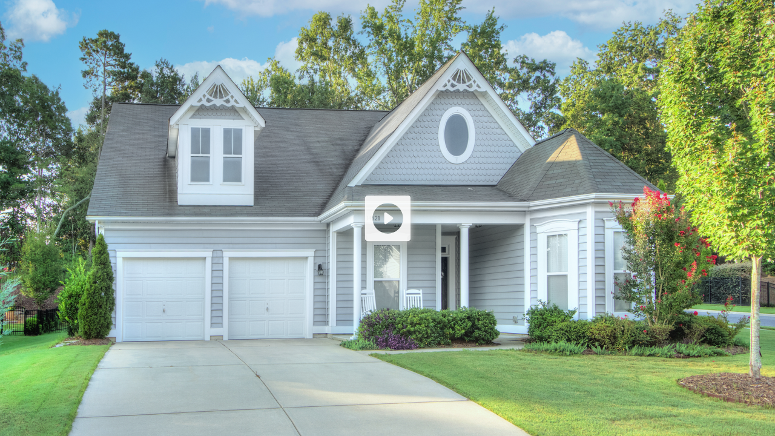

--- FILE ---
content_type: text/html; charset=utf-8
request_url: https://www.wellcomemat.com/embed/3hd6084f72b1k9qd
body_size: 12188
content:

  <html>

  <head>
    <script>
      (function(i, s, o, g, r, a, m) {
        i['GoogleAnalyticsObject'] = r;
        i[r] = i[r] || function() {
          (i[r].q = i[r].q || []).push(arguments)
        }, i[r].l = 1 * new Date();
        a = s.createElement(o),
          m = s.getElementsByTagName(o)[0];
        a.async = 1;
        a.src = g;
        m.parentNode.insertBefore(a, m)
      })(window, document, 'script', 'https://www.google-analytics.com/analytics.js', 'ga');

      ga('create', 'UA-257945-16', 'auto');
      ga('send', 'pageview');
    </script>

    <link rel="preconnect" href="https://fonts.gstatic.com">
    <link href="https://fonts.googleapis.com/css2?family=Roboto:ital,wght@0,100;0,300;0,400;1,300&display=swap" rel="stylesheet">
    <link href="//maxcdn.bootstrapcdn.com/font-awesome/4.7.0/css/font-awesome.min.css" rel="stylesheet">
    <link rel="stylesheet" href="/static/css/video-player.css?time=2.4.10" />    <link rel="stylesheet" href="/static/css/video_page.css?time=2.4.10" />
  </head>

  <body>
    <input type="hidden" id="wm_video_status" value="400">
    <style>
      body {
        background-color: #000;
        font-family: Roboto, HelveticaNeue, 'Helvetica Light', Arial, sans-serif;
        margin: 0;
        display: flex;
        justify-content: center;
        height: 100%;
        width: 100%;
      }
    </style>

    <link rel="stylesheet" href="/static/css/sharing.css?version=2.4.10" />
        <div class="VideoPlayerNotOnChannel">
      <div class="row no-gutters videoAndControlsRow">
        <div class="videoAndControlsContainer col-12">
          <video id="videotag" class="videoPlayer objectFitSingleVideo" src="https://424ab3360cd45b4ab42b-eaef829eae7c04fd12005cc3ad780db0.ssl.cf1.rackcdn.com/3hd6084f72b1k9qd_ea4cfcf1_1080p.mp4" poster="[data-uri]" style="background-image:url('https://0f09f3dc97720fdbfce6-edffc6cf84a1214568eae26dc2113f20.ssl.cf1.rackcdn.com/3hd6084f72b1k9qd_1k9qd4763fcb78eqhv_large.png'); background-size:cover; max-height:100vh; object-fit:contain" preload="metadata" autobuffer></video>          <div class="videoControlsContainer">
            <div class="videoControlsRowAlignmentBox">
              <div class="videoControlsRow controls hide" id="controls" style="width : 100%">
                <div class="videoPlayerControlButton safariZIndex button toggle">
                  <svg id="play" width="15" height="15" version="1.1" xmlns="http://www.w3.org/2000/svg" xmlns:xlink="http://www.w3.org/1999/xlink" viewBox="23.7 16.9 28.7 38" enable-background="new 23.7 16.9 28.7 38" xml:space="preserve">
<g>
    <path d="M50.8,32.6l-20.6-15c-1.2-0.9-2.9-1-4.2-0.3c-1.4,0.7-2.2,2.1-2.2,3.6v29.9c0,1.5,0.8,2.9,2.2,3.6c0.6,0.3,1.2,0.4,1.8,0.4
                            c0.9,0,1.7-0.3,2.4-0.8l20.6-14.9c1-0.8,1.7-2,1.7-3.3C52.4,34.6,51.8,33.3,50.8,32.6z" />
  </g>
</svg>                  
      <svg id="pause" class="hide"  width="15" height="15" version="1.1" xmlns="http://www.w3.org/2000/svg" xmlns:xlink="http://www.w3.org/1999/xlink" viewBox="0 0 6.766 9.03" enable-background="new 0 0 6.766 9.03" xml:space="preserve">
        <g>
          <path d="M1.975,0H0.357C0.16,0,0,0.16,0,0.357v8.315C0,8.87,0.16,9.03,0.357,9.03h1.618c0.197,0,0.358-0.16,0.358-0.358V0.357
                            C2.333,0.16,2.173,0,1.975,0z" />
          <path d="M6.408,0H4.79C4.593,0,4.433,0.16,4.433,0.357v8.315c0,0.198,0.16,0.358,0.358,0.358h1.618c0.198,0,0.358-0.16,0.358-0.358
                            V0.357C6.766,0.16,6.606,0,6.408,0z" />
        </g>
      </svg>
                      
      <svg id="control-bar-replay" class="hide" width="15" height="15" version="1.1" xmlns="http://www.w3.org/2000/svg" xmlns:xlink="http://www.w3.org/1999/xlink" viewBox="-2.2 1.2 74.3 67.5" enable-background="new -2.2 1.2 74.3 67.5" xml:space="preserve">
        <path stroke-width="5" stroke-linecap="round" stroke-linejoin="round" stroke-miterlimit="10" d="M67,48.2L61,35
                        c-0.3-0.7-1.1-1-1.8-0.7l-13.2,6.1c-0.7,0.3-1,1.1-0.7,1.8c0.3,0.7,1.1,1,1.8,0.7l10.3-4.7c-0.8,6.5-4,12.4-9,16.7
                        c-5.3,4.5-12,6.6-19,6C15.1,59.7,4.5,47.1,5.7,32.8C6.9,18.5,19.5,7.9,33.8,9.1c6.8,0.6,13,3.7,17.4,8.9c0.5,0.6,1.4,0.6,2,0.1
                        c0.6-0.5,0.6-1.4,0.1-2C48.4,10.5,41.5,7,34,6.3C18.2,5,4.3,16.8,3,32.6s10.4,29.7,26.2,31.1c0.8,0.1,1.7,0.1,2.5,0.1
                        c6.8,0,13.3-2.4,18.5-6.8c5.3-4.5,8.8-10.7,9.8-17.5l4.5,9.9c0.2,0.5,0.7,0.8,1.3,0.8c0.2,0,0.4,0,0.6-0.1
                        C67,49.7,67.3,48.9,67,48.2z" />
      </svg>
                    </div>
                <div class="videoPlayerControlButton button volume safariZIndex" id="mute">
                  
      <svg id="volume-on" version="1.1" width="15" height="15" xmlns="http://www.w3.org/2000/svg" xmlns:xlink="http://www.w3.org/1999/xlink" viewBox="0 0 10.672 9.842" enable-background="new 0 0 10.672 9.842" xml:space="preserve">
        <path fill-rule="evenodd" clip-rule="evenodd" d="M6.546,7.415V6.514c0.178-0.084,0.345-0.2,0.492-0.347
                        c0.685-0.685,0.685-1.798,0-2.483C6.891,3.537,6.724,3.421,6.546,3.338V2.43c0.401,0.119,0.778,0.337,1.094,0.653
                        c1.016,1.015,1.016,2.663,0,3.679C7.324,7.079,6.947,7.296,6.546,7.415z M0,6.911V2.932C0,2.61,0.262,2.35,0.582,2.35h0.882v5.142
                        H0.582C0.262,7.492,0,7.233,0,6.911z M6.546,9.739V8.781C7.291,8.638,8.004,8.278,8.58,7.702c1.534-1.534,1.534-4.025,0-5.559
                        C8.004,1.566,7.291,1.206,6.546,1.063V0.109c0.988,0.152,1.938,0.609,2.699,1.369c1.902,1.902,1.902,4.99,0,6.892
                        C8.484,9.131,7.534,9.587,6.546,9.739z M4.923,9.669L2.481,7.785L2.482,2.06l2.44-1.888c0.437-0.338,0.79-0.164,0.79,0.387v8.723
                        C5.712,9.834,5.358,10.007,4.923,9.669z" />
      </svg>
                      
      <svg id="volume-off" class="hide"  width="15" height="15" version="1.1" xmlns="http://www.w3.org/2000/svg" xmlns:xlink="http://www.w3.org/1999/xlink" viewBox="0 0 10.672 9.842" enable-background="new 0 0 10.672 9.842" xml:space="preserve">
        <path d="M4.923,0.172L2.482,2.06L2.481,7.785l2.441,1.885c0.435,0.338,0.79,0.164,0.79-0.387V0.559
                        C5.712,0.008,5.36-0.165,4.923,0.172z" />
        <path d="M0,2.932v3.979c0,0.322,0.262,0.581,0.582,0.581h0.882V2.35H0.582C0.262,2.35,0,2.61,0,2.932z" />
      </svg>
                    </div>
                <div class="progressAndChaptersBox">
                  <div id="progress" class="progress"></div>
                </div>
                <div class="videoPlayerControlButton optionalVideoControl button" id="control-bar-info">
                  
      <svg width="15" height="15" version="1.1" xmlns="http://www.w3.org/2000/svg" xmlns:xlink="http://www.w3.org/1999/xlink" x="0px" y="0px" viewBox="0 0 64 64" style="enable-background:new 0 0 64 64;" xml:space="preserve">
        <path style="enable-background:new    ;" d="M63.542,30.461L33.732,0.655
                        c-0.613-0.606-2.438-0.606-3.04,0L0.882,30.461c-0.611,0.612-0.611,2.438,0,3.049L30.693,63.32c0.602,0.6,2.426,0.6,3.04,0
                        l29.81-29.812C64.152,32.898,64.152,31.684,63.542,30.461z M36.168,51.146c0,0.61-0.611,1.224-1.223,1.224H29.47
                        c-1.213,0-1.213-0.612-1.213-1.224V24.986c0-0.602,0.612-1.213,1.213-1.213h5.475c1.223,0,1.223,0.611,1.223,1.213V51.146z
                        M36.168,18.91c0,0.602-0.611,0.602-0.611,0.602h-6.688c-0.612,0-0.612-0.602-0.612-0.602v-6.698c0-0.603,0.612-0.603,0.612-0.603
                        h6.688c0.611,0,0.611,0.603,0.611,0.603V18.91z" />
      </svg>
                    </div>
                <div class="videoPlayerControlButton optionalVideoControl videoPlayerShareButton button">
                  
      <svg width="15" height="15" version="1.1" xmlns="http://www.w3.org/2000/svg" xmlns:xlink="http://www.w3.org/1999/xlink" x="0px" y="0px" viewBox="0 0 64 64" style="enable-background:new 0 0 64 64;" xml:space="preserve">
        <path style="enable-background:new    ;" d="M63.314,31.298l-8.633-6.247
                        c-0.414-0.386-0.771-0.386-1.129,0c-0.414,0-0.834,0.771-0.834,1.19v3.509v0.776h-0.355H41.055V14.933v-1.581
                        c0-0.772-0.418-1.157-1.189-1.157h-1.549H3.201H1.654c-0.833,0-1.19,0.385-1.19,1.157v1.581v35.055v1.609
                        c0,0.771,0.357,1.127,1.19,1.127h1.547h35.115h1.547c0.771,0,1.191-0.356,1.191-1.127v-1.609V34.427h11.309h0.355v0.771v3.515
                        c0,0.387,0.42,0.771,0.834,1.156c0.357,0.42,0.715,0,1.129,0l8.633-6.219c0.356-0.387,0.356-0.387,0.356-0.805
                        C63.672,32.46,63.314,31.684,63.314,31.298z M37.127,48.857H4.392V16.094h32.735v14.432H21.89c-0.357,0-0.714,0-0.714,0.386
                        c-0.414,0.386-0.414,0.386-0.414,0.771v1.581c0,0.771,0.414,1.162,1.128,1.162h15.237V48.857z" />
      </svg>
                    </div>
                <div class="quality-bubble">
                  <div class="quality-bubble-arrow"></div>
                                      <a class="1080" style="display: none;">1080<br></a>
                                      <a class="720" style="display: none;">720<br></a>
                                      <a class="480" style="display: none;">480<br></a>
                                      <a class="360" style="display: none;">360<br></a>
                                      <a class="270" style="display: none;">270<br></a>
                                  </div>
                <div class="videoPlayerControlButton button" id="control-bar-quality">
                  
      <svg width="15" height="15" version="1.1" xmlns="http://www.w3.org/2000/svg" xmlns:xlink="http://www.w3.org/1999/xlink" x="0px" y="0px" viewBox="0 0 64 64" style="enable-background:new 0 0 64 64;" xml:space="preserve">
        <path style="enable-background:new    ;" d="M47.363,32.081l13.299-10.228
                        c0.643-0.595,1.195-1.787,0.643-2.384l-3.67-6.603c-0.55-0.594-1.833-1.192-2.384-0.594l-15.588,6.602l-1.834-16.83
                        c0-1.192-0.644-1.787-1.834-1.787h-7.794c-1.194,0-1.746,0.595-1.746,1.787l-1.832,16.83L8.941,12.272
                        c-0.643-0.598-1.74,0-2.383,0.594L2.98,19.469c-0.639,0.597,0,1.789,0.551,2.384l13.206,10.228L3.53,42.305
                        c-0.551,0.594-1.189,1.834-0.551,2.43l3.578,6.649c0.644,0.55,1.74,1.101,2.383,0.55l15.683-6.604l1.832,16.873
                        c0,1.102,0.551,1.742,1.746,1.742h7.794c1.19,0,1.834-0.641,1.834-1.742l1.834-16.873l15.588,6.604c0.551,0.551,1.834,0,2.384-0.55
                        l3.67-6.649c0.553-0.596,0-1.836-0.643-2.43L47.363,32.081z M32.418,40.516c-4.86,0-8.438-3.621-8.438-8.435
                        c0-4.817,3.578-8.392,8.438-8.392c4.768,0,8.346,3.575,8.346,8.392C40.764,36.297,37.186,40.516,32.418,40.516z" />
      </svg>
                    </div>
                <div class="videoPlayerControlButton button fullscreen" id="fullscreen">
                  
      <svg id="fullscreen-on" version="1.1" width="15" height="15" xmlns="http://www.w3.org/2000/svg" xmlns:xlink="http://www.w3.org/1999/xlink" x="0px" y="0px" viewBox="0 0 9.5 9.4" enable-background="new 0 0 9.5 9.4" xml:space="preserve">
        <path d="M9.4,9.1L9,6.6C9,6.5,9,6.4,8.9,6.4c-0.1,0-0.2,0-0.3,0.1L8,7.1L5.7,4.8L8,2.4L8.6,3
                      c0.1,0.1,0.2,0.1,0.3,0.1C9,3,9.1,2.9,9.1,2.8l0.4-2.5c0-0.1,0-0.2-0.1-0.2C9.4,0,9.3,0,9.2,0L6.7,0.4c-0.1,0-0.2,0.1-0.2,0.2
                      c0,0.1,0,0.2,0.1,0.3l0.6,0.6L4.8,3.8L2.4,1.5L3,0.9c0.1-0.1,0.1-0.2,0.1-0.3c0-0.1-0.1-0.2-0.2-0.2L0.3,0C0.2,0,0.1,0,0.1,0.1
                      C0,0.1,0,0.2,0,0.3l0.4,2.5c0,0.1,0,0.1,0.1,0.2c0,0,0.1,0.1,0.1,0.1c0.1,0,0.2,0,0.3-0.1l0.6-0.6l2.4,2.4L1.5,7.1L0.9,6.5
                      C0.9,6.4,0.7,6.4,0.6,6.4c-0.1,0-0.2,0.1-0.2,0.2L0.1,9.1c0,0.1,0,0.2,0.1,0.2c0.1,0.1,0.2,0.1,0.2,0.1L2.9,9C3,9,3.1,9,3.1,8.9
                      c0-0.1,0-0.2-0.1-0.3L2.5,8l2.3-2.3L7,8L6.5,8.6C6.4,8.6,6.4,8.8,6.4,8.9c0,0,0,0.1,0.1,0.1C6.5,9,6.6,9,6.6,9l2.5,0.4
                      c0.1,0,0.2,0,0.2-0.1C9.4,9.3,9.5,9.2,9.4,9.1" />
      </svg>
                      
      <svg id="fullscreen-off" width="15" height="15" class="hide" style="z-index: 99" version="1.1" xmlns="http://www.w3.org/2000/svg" xmlns:xlink="http://www.w3.org/1999/xlink" x="0px" y="0px" viewBox="0 0 9.5 9.5" enable-background="new 0 0 9.5 9.5" xml:space="preserve">
        <path d="M9.4,0.8c0.1-0.1,0.1-0.1,0.1-0.2c0-0.1,0-0.1-0.1-0.2L9.1,0.1C9,0,8.8,0,8.7,0.1L6.8,2c0,0,0,0.1,0,0.1
                      L6.6,1.9L6,1.4C5.9,1.3,5.8,1.3,5.7,1.3c-0.1,0-0.2,0.1-0.2,0.2L5.1,4c0,0.1,0,0.2,0.1,0.2c0.1,0.1,0.2,0.1,0.2,0.1L8,3.9
                      c0.1,0,0.2-0.1,0.2-0.2c0-0.1,0-0.2-0.1-0.3L7.5,2.9L7.4,2.7c0,0,0.1,0,0.1,0L9.4,0.8z" />
        <path d="M0.1,8.7C0,8.7,0,8.8,0,8.9S0,9,0.1,9.1l0.3,0.3c0.1,0.1,0.3,0.1,0.4,0l1.9-1.9c0,0,0-0.1,0-0.1l0.1,0.1
                      l0.6,0.6c0.1,0.1,0.2,0.1,0.3,0.1c0.1,0,0.2-0.1,0.2-0.2l0.4-2.5c0-0.1,0-0.2-0.1-0.2C4.2,5.1,4.1,5.1,4,5.1L1.5,5.5
                      c-0.1,0-0.2,0.1-0.2,0.2c0,0.1,0,0.2,0.1,0.3l0.6,0.6l0.1,0.1c0,0-0.1,0-0.1,0L0.1,8.7z" />
        <path d="M0.8,0.1C0.7,0,0.7,0,0.6,0S0.4,0,0.4,0.1L0.1,0.4C0,0.5,0,0.7,0.1,0.8L2,2.7c0,0,0.1,0,0.1,0L1.9,2.9
                      L1.4,3.5C1.3,3.5,1.3,3.7,1.3,3.8c0,0.1,0.1,0.2,0.2,0.2L4,4.3c0.1,0,0.2,0,0.2-0.1C4.3,4.2,4.4,4.1,4.3,4L3.9,1.5
                      c0-0.1-0.1-0.2-0.2-0.2c-0.1,0-0.2,0-0.3,0.1L2.9,1.9L2.7,2.1c0,0,0-0.1,0-0.1L0.8,0.1z" />
        <path d="M8.7,9.4c0.1,0.1,0.1,0.1,0.2,0.1c0.1,0,0.1,0,0.2-0.1l0.3-0.3c0.1-0.1,0.1-0.3,0-0.4L7.5,6.8
                      c0,0-0.1,0-0.1,0l0.1-0.1L8.2,6c0.1-0.1,0.1-0.2,0.1-0.3c0-0.1-0.1-0.2-0.2-0.2L5.5,5.1c-0.1,0-0.2,0-0.2,0.1
                      C5.2,5.3,5.2,5.4,5.2,5.5L5.6,8c0,0.1,0.1,0.2,0.2,0.2c0.1,0,0.2,0,0.3-0.1l0.6-0.6l0.1-0.1c0,0,0,0.1,0,0.1L8.7,9.4z" />
      </svg>
                    </div>
              </div>
            </div>
            <div id="time-bubble-image">
              <div id="time-bubble"></div>
            </div>
            <div id="time-bubble-arrow"></div>
            <div class="centerPlayBox "> 
      <svg id="centerPlay" width="75" height="75" class="play-pop" version="1.1" xmlns="http://www.w3.org/2000/svg" xmlns:xlink="http://www.w3.org/1999/xlink"
      viewBox="0 0 52.805 52.805" enable-background="new 0 0 52.805 52.805" xml:space="preserve">
        <g>
          <path fill="#ffffff" opacity=".9" d="M50.377,0H2.428C1.087,0,0,1.087,0,2.428v47.949c0,1.341,1.087,2.428,2.428,2.428h47.949
              c1.341,0,2.428-1.087,2.428-2.428V2.428C52.805,1.087,51.718,0,50.377,0z M26.403,44.16c-9.807,0-17.758-7.951-17.758-17.758
              s7.95-17.758,17.758-17.758s17.758,7.951,17.758,17.758S36.21,44.16,26.403,44.16z"/>
          <g opacity=".9">
              <path fill="#ffffff" d="M32.022,25.178l-7.477-5.432c-0.437-0.317-1.048-0.367-1.532-0.12c-0.496,0.253-0.803,0.755-0.803,1.31
                  v10.862c0,0.555,0.308,1.058,0.803,1.31c0.205,0.105,0.436,0.16,0.667,0.16c0.313,0,0.613-0.097,0.865-0.28l7.476-5.43
                  c0.38-0.275,0.607-0.72,0.607-1.19C32.628,25.898,32.401,25.453,32.022,25.178z"/>
          </g>
        </g>
      </svg>
    </div>
                <div class="endScreen">
      <div id="error-screen">
        <p style="color: #fff" id="error-message"></p>
      </div>
      <div class="end-content container" style="position: relative">
                  <script>
            window.show_suggested = false;
          </script>
          <div class="replay-screen container">
            <div class="row">
              <div class="col-12 replayText" id="up-next">
                Replay this video?
              </div>
            </div>
            <div class="row">
              <div class="col-12 toggleReplayBox">
                <div class="toggleReplay">
                  <img src="https://0f09f3dc97720fdbfce6-edffc6cf84a1214568eae26dc2113f20.ssl.cf1.rackcdn.com/3hd6084f72b1k9qd_1k9qd4763fcb78eqhv_thumbnail16x9.png" class="replay-thumb" />
                  <img src="/static/images/replay-2.svg" id="replay" class="thumb-replay play-pop" />
                </div>
              </div>
            </div>
            <div class="row shareButtonRow">
              <div class="endScreenShareVideoBox action col-12">
                <a href="#" class="endScreenShareVideoButton">Share this video</a>
              </div>
            </div>
          </div>
              </div>
    </div>
          </div>
              <div id="menu-screen" class="menuScreenNotCropped">
      <a href="#" id="close"><i class="fa fa-times"></i></a>
      <div class="menuScreenContent">
        <div id="menu-navigation">
          <a href="#" class="link-overview active">Overview</a>
          <a href="#" class="link-share">Share</a>
          <a href="#" class="link-photos" style="display: none">Photos</a>
        </div>

        <div class="tab tab-overview">
          <div class="menuScreenVideoTitle">14621 Brannock Hills Drive</div>
                    <div class="mediaDescription"></div>
                  </div>

        <div class="tab tab-share">
          <div class="menuScreenVideoTitle">14621 Brannock Hills Drive</div>
          <a href="#" class="link-link" style="margin-top: 10px;">Link</a>
          <div class="subtab subtab-link">
            <input class="url" style="display: block; width: 100%" type="text" />
            <div style="height: 5px"></div>
            <input class="start-at-time" style="display: none;" type="checkbox" />
            <div id="copy-url" class="notCroppedCopy">
              Copy
            </div>
            <input class="current-time" style="width: 40px" type="text" />
          </div>

          <div class="separator"></div>

                                  <!--
          <a class="link-email" href="#">Email</a>
          <div class="subtab subtab-email">
            <input id="formUserName" placeholder="Your name" type="text" />
            <div style="height: 3px"></div>
            <input id="recipients" placeholder="Recipients' email addresses" type="text" />
            <div style="height: 3px"></div>
            <textarea disabled id="message" placeholder="I thought you might enjoy this."></textarea>
            <span class="left hide" id="confirmation" style="font-size: 70%; color: #000000; width: 60%;padding: 5px 15px"><strong>Excellent! Video sent to 10 people.</strong></span>
            <a href="#" id="send" style="background-color: #17ABDD; border-radius: 4px; color: #fff; font-size: 12px; padding: 5px 15px">Send</a>
          </div>

          <div class="separator"></div>
                                  -->

          <a class="link-embed" href="#">Embed</a>
          <div class="subtab subtab-embed">
            <span>Size:</span> <input id="playerWidth" style="width: 40px" type="text" value="640" />&nbsp;x&nbsp;<input id="playerHeight" style="width: 40px" type="text" value="360" />
            <div style="height: 5px"></div>
            <input class="code" style="width: 100%" type="text" />
            <div style="height: 5px"></div>
            <div id="copy-code" class="notCroppedCopy">Copy</div>
          </div>
        </div>
      </div>

      <div class="wellcomemat-branding-container">
        <p class="wellcomemat-branding">
           <br />
          <span class="italic">
            Powered by
          </span>
          <a class="bold" href="https://www.wellcomemat.com/?utm_campaign=Player%20Referrals&utm_source=HTML5%20Player" target="_blank">
            WellcomeMat
          </a>
        </p>
      </div>
    </div>
          </div>
              </div>
    </div>
    <div class="menu-overlay">
      <i class="fa fa-bars"></i>
    </div>
    <div id="call-to-action-bubble" class="hide"> </div>

  

    
    <script src="https://cdnjs.cloudflare.com/ajax/libs/screenfull.js/5.1.0/screenfull.min.js" integrity="sha512-SGPHIoS+NsP1NUL5RohNpDs44JlF36tXLN6H3Cw+EUyenEc5zPXWqfw9D+xmvR00QYUYewQIJQ6P5yH82Vw6Fg==" crossorigin="anonymous" referrerpolicy="no-referrer"></script><script src="/static/js/HtmlMediaElementReadyState.js?time=2.4.10"></script><script src="/static/js/common.js?version=2.4.10"></script><script src="https://cdn.jsdelivr.net/npm/jsmart@3.1.0/dist/jsmart.min.js"></script><script src="/static/js/debug.js?time=2.4.10"></script><script src="/static/js/ChannelUi.js?time=1767286686"></script>
          <script
            id="tpl_ChapterHoverBar"
            type="text/x-jsmart-tmpl"
            src="/static/js/ChapterHoverBar.tpl?time=2.4.10"
          ></script>
        <script src="/static/js/supportsPassiveEvents.js?time=2.4.10"></script><script src="/static/js/getParam.js?time=2.4.10"></script><script src="/static/js/detect_touch_event.js?time=2.4.10"></script><script src="/static/js/hover_preview_videos.js?time=2.4.10"></script><script src="/static/js/generateSharingEmbed.js?time=2.4.10"></script><script src="/static/js/MobileUserAgentImplementation.js?time=2.4.10"></script><script src="/static/js/playerInit.js?time=2.4.10"></script><script src="/static/js/VideoPlayerAnalytics.js?time=2.4.10"></script><script src="/static/js/VideoPlayerUi.js?time=2.4.10"></script>
      <script>
        debug("EmbedVideoPage loading global variables...")

        window.is_mls = 0;
        window.auto_start = 0;
        window.playerTheme = {
    "id": "3136",
    "group_id": "3201",
    "color_background": "000000",
    "color_bar_background": "2e2e2e",
    "color_border_off": "999999",
    "color_text_off": "999999",
    "color_on": "ffffff",
    "color_scrubber_off": "999999",
    "color_scrubber_on": "325c8a",
    "generate_color_bar_background": "2e2e2e",
    "generate_color_bar_foreground": "ffffff",
    "generate_color_scrubber": "325c8a",
    "watermark_file": null,
    "style": "standard"
};
        window.hero_carousel = false;
        window.media = {
    "id": "1713997",
    "hash": "3hd6084f72b1k9qd",
    "user_id": "3629",
    "type": "video",
    "status_id": "10",
    "original_file": "original_3hd6084f72b1k9qd_rg2j7r.mp4",
    "video_id": "1704271",
    "image_id": "8874559",
    "preview_id": null,
    "storage_size": null,
    "original_size": "89268764",
    "original_cdn": "DEFAULT",
    "original_migrated": "0",
    "timestamp": "1659578823",
    "received": "2022-08-04 02:10:09",
    "uploaded": "2022-08-04 02:11:06",
    "encoded": "2022-08-04 02:36:30",
    "data_updated": "2023-08-31 22:07:49",
    "title": "14621 Brannock Hills Drive",
    "description": "",
    "keywords": "",
    "custom_url": "",
    "custom_url_title": "",
    "forward_url": null,
    "customid": "",
    "listing_guid": null,
    "company_guid": null,
    "sharing_enabled": "0",
    "suggested_videos": "0",
    "cta_enabled": "0",
    "width": "1920",
    "height": "1080",
    "views_total": "3",
    "preserve_files": "0",
    "unbranded_status_id": null,
    "unbranded_start": null,
    "unbranded_end": null,
    "unbranded_video_id": null,
    "imported": "0",
    "proof": "0",
    "source": "site",
    "sent_to_realogy": "0",
    "realogy_media_guid": null,
    "scheduled_activation": null,
    "is_active": "1",
    "image_table_name": "images",
    "brand_id": "0",
    "creator_user_id": null,
    "rets_publish_date": "2023-08-31 22:07:49",
    "rets_last_publish_try": null,
    "rets_publish_try_count": "0",
    "rets_external_video_id": null,
    "user": {
        "id": "3629",
        "unique_id": null,
        "signup_date": "2010-07-12 10:06:39",
        "type": "filmmaker",
        "category": null,
        "email": "ken@hdvisualsolutions.com",
        "username": "hdvisualsolutions",
        "password": "192bb71553c15743032a950dc745cfca823d5bf7c4aa8f58a5",
        "logins": "5264",
        "last_login": "1762981202",
        "firstname": "Ken",
        "lastname": "Turco",
        "photo_filename": "52a52d476f53cHDV.jpg",
        "company_name": "HD Visual Solutions",
        "company_size": "1-25",
        "phone": "704-771-9401",
        "zip": "28209",
        "latitude": "35.178543000000",
        "longitude": "-80.853750000000",
        "international": "0",
        "city": "Charlotte",
        "website": "http:\/\/www.hdvisualsolutions.com",
        "group_id": "3201",
        "brand_id": "0",
        "partner_id": null,
        "apikey_id": "3286",
        "storage_size": "107119687",
        "authorize_customer_id": "88711598",
        "authorize_payment_id": "83247363",
        "authorize_transaction_date": "2014-03-08",
        "authorize_days_failed": "0",
        "billingplan_id": "1",
        "billingplan_expire_date": null,
        "password_reset_code": null,
        "password_reset_expires": null,
        "token_id": null,
        "facebook_id": null,
        "zillow_feed_url": null,
        "activated": "1",
        "is_whitelabel": "0",
        "import_notes": "filmmakers",
        "zoom_id": null,
        "embedded_distribution": "0",
        "embedded_analytics": "0",
        "embedded_mlsLink": "0",
        "api_limit": null,
        "modification_timestamp": null,
        "firm_id": null,
        "alternate_email": null,
        "group": {
            "id": "3201",
            "hash": "341dd58da542f3hd",
            "admin_id": "3629",
            "group_admins": null,
            "name": "hdvisualsolutions",
            "user_count": "1",
            "storage_size": "107119687",
            "channeltheme_id": "3122",
            "playertheme_id": "3136",
            "default_media": null,
            "show_allvideos": "1",
            "forward_url": "",
            "detected_url": "http:\/\/www.hdvisualsolutions.com\/postcardqr.php?houseid=1389",
            "cdn_enabled": "0",
            "media_enabled_by_default": "1",
            "hd_enabled_by_default": "0",
            "sharing_enabled_by_default": "0",
            "cta_enabled_by_default": "0",
            "comments_enabled_by_default": "0",
            "share_forwarded_address": "0",
            "email_video_encoded": "1",
            "email_hood_new_comment": "1",
            "email_company_news": "1",
            "social_icons": "1",
            "suggested_videos": "0",
            "default_fb_video_upload": "0",
            "playertheme": {
                "id": "3136",
                "group_id": "3201",
                "color_background": "000000",
                "color_bar_background": "2e2e2e",
                "color_border_off": "999999",
                "color_text_off": "999999",
                "color_on": "ffffff",
                "color_scrubber_off": "999999",
                "color_scrubber_on": "325c8a",
                "generate_color_bar_background": "2e2e2e",
                "generate_color_bar_foreground": "ffffff",
                "generate_color_scrubber": "325c8a",
                "watermark_file": null,
                "style": "standard"
            },
            "channeltheme": {
                "id": "3122",
                "group_id": "3201",
                "title": "My First Theme",
                "use_classic": "2",
                "is_responsive": "1",
                "layout_type": "0",
                "thumbnail_display": "pagination",
                "generate_color_background": null,
                "generate_color_primary": null,
                "color_background": "ffffff",
                "color_highlight": "cf2027",
                "color_category_title": "000000",
                "color_video_title": "cf2027",
                "color_video_title_hover": "0000ff",
                "color_tab_on": "ffffff",
                "color_tab_text_on": "000000",
                "color_tab_off": "ffffff",
                "color_tab_text_off": "cf2027",
                "color_accent": "000000",
                "color_thumb_background": null,
                "color_text": null,
                "color_category": null,
                "color_social": null
            }
        }
    },
    "mediadetail": {
        "media_id": "1713997",
        "video_type": "99",
        "slideshow": "0",
        "available_for": "-1",
        "bedrooms": null,
        "bathrooms": null,
        "price": null,
        "address": "",
        "city": "",
        "state_province": "",
        "postal_code": "",
        "country": "US",
        "latitude": null,
        "longitude": null,
        "ffmpeg": "ffprobe version 2.8.17-0ubuntu0.1 Copyright (c) 2007-2020 the FFmpeg developers\n  built with gcc 5.4.0 (Ubuntu 5.4.0-6ubuntu1~16.04.12) 20160609\n  configuration: --prefix=\/usr --extra-version=0ubuntu0.1 --build-suffix=-ffmpeg --toolchain=hardened --libdir=\/usr\/lib\/x86_64-linux-gnu --incdir=\/usr\/include\/x86_64-linux-gnu --cc=cc --cxx=g++ --enable-gpl --enable-shared --disable-stripping --disable-decoder=libopenjpeg --disable-decoder=libschroedinger --enable-avresample --enable-avisynth --enable-gnutls --enable-ladspa --enable-libass --enable-libbluray --enable-libbs2b --enable-libcaca --enable-libcdio --enable-libflite --enable-libfontconfig --enable-libfreetype --enable-libfribidi --enable-libgme --enable-libgsm --enable-libmodplug --enable-libmp3lame --enable-libopenjpeg --enable-libopus --enable-libpulse --enable-librtmp --enable-libschroedinger --enable-libshine --enable-libsnappy --enable-libsoxr --enable-libspeex --enable-libssh --enable-libtheora --enable-libtwolame --enable-libvorbis --enable-libvpx --enable-libwavpack --enable-libwebp --enable-libx265 --enable-libxvid --enable-libzvbi --enable-openal --enable-opengl --enable-x11grab --enable-libdc1394 --enable-libiec61883 --enable-libzmq --enable-frei0r --enable-libx264 --enable-libopencv\n  libavutil      54. 31.100 \/ 54. 31.100\n  libavcodec     56. 60.100 \/ 56. 60.100\n  libavformat    56. 40.101 \/ 56. 40.101\n  libavdevice    56.  4.100 \/ 56.  4.100\n  libavfilter     5. 40.101 \/  5. 40.101\n  libavresample   2.  1.  0 \/  2.  1.  0\n  libswscale      3.  1.101 \/  3.  1.101\n  libswresample   1.  2.101 \/  1.  2.101\n  libpostproc    53.  3.100 \/ 53.  3.100\nInput #0, mov,mp4,m4a,3gp,3g2,mj2, from '\/root\/encoder\/originals\/original_3hd6084f72b1k9qd_rg2j7r.mp4':\n  Metadata:\n    major_brand     : mp42\n    minor_version   : 512\n    compatible_brands: isomiso2avc1mp41\n    creation_time   : 2022-08-04 00:44:06\n    encoder         : HandBrake 1.2.0 2018122200\n  Duration: 00:02:40.19, start: 0.044000, bitrate: 4458 kb\/s\n    Stream #0:0(und): Video: h264 (Main) (avc1 \/ 0x31637661), yuv420p(tv, bt709), 1920x1080 [SAR 1:1 DAR 16:9], 4288 kb\/s, 30.01 fps, 30 tbr, 90k tbn, 180k tbc (default)\n    Metadata:\n      creation_time   : 2022-08-04 00:44:06\n      handler_name    : VideoHandler\n    Stream #0:1(und): Audio: aac (LC) (mp4a \/ 0x6134706D), 48000 Hz, stereo, fltp, 163 kb\/s (default)\n    Metadata:\n      creation_time   : 2022-08-04 00:44:06\n      handler_name    : SoundHandler\n",
        "encoding_progress": "100.00",
        "wm1_encid": null
    },
    "video": {
        "id": "1704271",
        "hash": "1k9qdba9fe1d11k0af",
        "media_id": "1713997",
        "v270p_file": "3hd6084f72b1k9qd_9d120ffb_270p.mp4",
        "v360p_file": "3hd6084f72b1k9qd_b3f1da23_360p.mp4",
        "v480p_file": "3hd6084f72b1k9qd_6fbf9ca6_480p.mp4",
        "v720p_file": "3hd6084f72b1k9qd_87539619_720p.mp4",
        "v1080p_file": "3hd6084f72b1k9qd_ea4cfcf1_1080p.mp4",
        "length": "160",
        "storage_size": "148739272",
        "photo_size": "48527015",
        "timestamp": "1659579297",
        "preserve_files": "0",
        "framesocket_id": null,
        "https_url": "https:\/\/424ab3360cd45b4ab42b-eaef829eae7c04fd12005cc3ad780db0.ssl.cf1.rackcdn.com\/"
    },
    "image": {
        "id": "8874559",
        "hash": "1k9qd4763fcb78eqhv",
        "media_id": "1713997",
        "icon_file": "3hd6084f72b1k9qd_1k9qd4763fcb78eqhv_icon.png",
        "square_file": "3hd6084f72b1k9qd_1k9qd4763fcb78eqhv_square.png",
        "thumbnail_file": "3hd6084f72b1k9qd_1k9qd4763fcb78eqhv_thumbnail.png",
        "thumbnail16x9_file": "3hd6084f72b1k9qd_1k9qd4763fcb78eqhv_thumbnail16x9.png",
        "small_file": "3hd6084f72b1k9qd_1k9qd4763fcb78eqhv_small.png",
        "medium_file": "3hd6084f72b1k9qd_1k9qd4763fcb78eqhv_medium.png",
        "large_file": "3hd6084f72b1k9qd_1k9qd4763fcb78eqhv_large.png",
        "play_file": "3hd6084f72b1k9qd_1k9qd4763fcb78eqhv_play.png",
        "storage_size": "7513",
        "timestamp": "1659581136",
        "preserve_files": "0"
    },
    "status": {
        "id": "10",
        "code": "400",
        "message": "Active"
    },
    "detail": {
        "media_id": "1713997",
        "video_type": "99",
        "slideshow": "0",
        "available_for": "-1",
        "bedrooms": null,
        "bathrooms": null,
        "price": null,
        "address": "",
        "city": "",
        "state_province": "",
        "postal_code": "",
        "country": "US",
        "latitude": null,
        "longitude": null,
        "ffmpeg": "ffprobe version 2.8.17-0ubuntu0.1 Copyright (c) 2007-2020 the FFmpeg developers\n  built with gcc 5.4.0 (Ubuntu 5.4.0-6ubuntu1~16.04.12) 20160609\n  configuration: --prefix=\/usr --extra-version=0ubuntu0.1 --build-suffix=-ffmpeg --toolchain=hardened --libdir=\/usr\/lib\/x86_64-linux-gnu --incdir=\/usr\/include\/x86_64-linux-gnu --cc=cc --cxx=g++ --enable-gpl --enable-shared --disable-stripping --disable-decoder=libopenjpeg --disable-decoder=libschroedinger --enable-avresample --enable-avisynth --enable-gnutls --enable-ladspa --enable-libass --enable-libbluray --enable-libbs2b --enable-libcaca --enable-libcdio --enable-libflite --enable-libfontconfig --enable-libfreetype --enable-libfribidi --enable-libgme --enable-libgsm --enable-libmodplug --enable-libmp3lame --enable-libopenjpeg --enable-libopus --enable-libpulse --enable-librtmp --enable-libschroedinger --enable-libshine --enable-libsnappy --enable-libsoxr --enable-libspeex --enable-libssh --enable-libtheora --enable-libtwolame --enable-libvorbis --enable-libvpx --enable-libwavpack --enable-libwebp --enable-libx265 --enable-libxvid --enable-libzvbi --enable-openal --enable-opengl --enable-x11grab --enable-libdc1394 --enable-libiec61883 --enable-libzmq --enable-frei0r --enable-libx264 --enable-libopencv\n  libavutil      54. 31.100 \/ 54. 31.100\n  libavcodec     56. 60.100 \/ 56. 60.100\n  libavformat    56. 40.101 \/ 56. 40.101\n  libavdevice    56.  4.100 \/ 56.  4.100\n  libavfilter     5. 40.101 \/  5. 40.101\n  libavresample   2.  1.  0 \/  2.  1.  0\n  libswscale      3.  1.101 \/  3.  1.101\n  libswresample   1.  2.101 \/  1.  2.101\n  libpostproc    53.  3.100 \/ 53.  3.100\nInput #0, mov,mp4,m4a,3gp,3g2,mj2, from '\/root\/encoder\/originals\/original_3hd6084f72b1k9qd_rg2j7r.mp4':\n  Metadata:\n    major_brand     : mp42\n    minor_version   : 512\n    compatible_brands: isomiso2avc1mp41\n    creation_time   : 2022-08-04 00:44:06\n    encoder         : HandBrake 1.2.0 2018122200\n  Duration: 00:02:40.19, start: 0.044000, bitrate: 4458 kb\/s\n    Stream #0:0(und): Video: h264 (Main) (avc1 \/ 0x31637661), yuv420p(tv, bt709), 1920x1080 [SAR 1:1 DAR 16:9], 4288 kb\/s, 30.01 fps, 30 tbr, 90k tbn, 180k tbc (default)\n    Metadata:\n      creation_time   : 2022-08-04 00:44:06\n      handler_name    : VideoHandler\n    Stream #0:1(und): Audio: aac (LC) (mp4a \/ 0x6134706D), 48000 Hz, stereo, fltp, 163 kb\/s (default)\n    Metadata:\n      creation_time   : 2022-08-04 00:44:06\n      handler_name    : SoundHandler\n",
        "encoding_progress": "100.00",
        "wm1_encid": null
    },
    "embed_url": "https:\/\/www.wellcomemat.com\/embed\/3hd6084f72b1k9qd\/",
    "share_url": "https:\/\/www.wellcomemat.com\/video\/3hd6084f72b1k9qd\/14621-Brannock-Hills-Drive\/",
    "calls_to_action": [],
    "chapters": []
};
        window.mods = {
    "cropped": false,
    "embedded": false,
    "enterprise": false,
    "landing": false,
    "preview": false,
    "pagination": false
};
        window.view_id = false;
        window.override_player = 0;
        window.group_media_sharing = 0;
        window.siteApiKey = "dev";
        window.siteApiSecret = "db21970436e2bb87edf7dcc2f22b7961";
        window.video_info = {
    "http_url": "http:\/\/8b651a9a92e3e35ae33d-eaef829eae7c04fd12005cc3ad780db0.r48.cf1.rackcdn.com\/",
    "https_url": "https:\/\/424ab3360cd45b4ab42b-eaef829eae7c04fd12005cc3ad780db0.ssl.cf1.rackcdn.com\/",
    "v270p": "3hd6084f72b1k9qd_9d120ffb_270p.mp4",
    "v360p": "3hd6084f72b1k9qd_b3f1da23_360p.mp4",
    "v480p": "3hd6084f72b1k9qd_6fbf9ca6_480p.mp4",
    "v720p": "3hd6084f72b1k9qd_87539619_720p.mp4",
    "v1080p": "3hd6084f72b1k9qd_ea4cfcf1_1080p.mp4",
    "length": "160",
    "storage_size_bytes": "148739272",
    "storage_size_readable": "145.3mb"
};
        window.video_size = 18523199;

        debug("EmbedVideoPage loaded global variables")
      </script>
      <script src="https://code.jquery.com/jquery-3.6.0.min.js" integrity="sha256-/xUj+3OJU5yExlq6GSYGSHk7tPXikynS7ogEvDej/m4=" crossorigin="anonymous"></script>  <script src="https://ajax.googleapis.com/ajax/libs/jqueryui/1.13.1/jquery-ui.min.js"></script>
    <script src="https://cdnjs.cloudflare.com/ajax/libs/screenfull.js/5.1.0/screenfull.min.js" integrity="sha512-SGPHIoS+NsP1NUL5RohNpDs44JlF36tXLN6H3Cw+EUyenEc5zPXWqfw9D+xmvR00QYUYewQIJQ6P5yH82Vw6Fg==" crossorigin="anonymous" referrerpolicy="no-referrer"></script> 
<script>
  global().maxDefaultResolution = Number.parseInt('1080');

  global().unbrandedVideo = {
    v1080p: "",
    v720p: "",
    v480p: "",
    v360p: "",
    v270p: "",
  };

  var seek_sec = '0';
  if (seek_sec == '') {
    seek_sec = 0;
  }
  var playerMute = '';
  var refreshes = getParam("erefresh");
  if (global().page === 'channel') {
    global().hero_carousel =  false;
  }
  // We don't want to bother loading scrubber images on Internet Explorer because IE chokes easily.
  global().allow_scrubber_images = true;

  var requestedPhotos = false;

  function d(msg) {
    debug(msg);
  }

  function truncate(text, limit) {
    if (typeof text != 'undefined') {
      if (text && text.length > limit) {
        var text = text.substring(0, limit),
          newText = text.split(" "),
          poppedText = newText.pop(),
          poppedText = newText.push("..."),
          text = newText.join(" ")
      }
    }
    truncatedText = text;
    return truncatedText;
  };

  function getBaseUrl() {
    const url = window.location;
    let result = url.protocol + "//" + url.host + "/";
    if ('http:' != document.location.protocol) {
      return result.replace('http:', 'https:');
    } else {
      return result
    }
  }

  if (global().hero_carousel) {
    // For hero carousel, listen for parent to have focus.
    if (window.addEventListener) {
      window.addEventListener('message', parentHasFocus);
    } else if (window.attachEvent) {
      window.attachEvent('onmessage', parentHasFocus);
    }

    function parentHasFocus(e) {
      // We use hasFocus in switchMode() to determine if user is focused on parent page,
      // to decide if we should load new content.
      global().hasFocus = e.data;
    }
  }

  window.track_url = '';

      if (global().show_suggested) {
      VideoPlayerUi.showSuggestedVideos();
    }
  </script>

      <script>
        playerInit();
        VideoPlayerUi.loadEvents();
      </script>
      <script src="/static/js/playerUserThemes.js?time=2.4.10"></script>
        <script>
      debug('embed/video_page initializing c and params')
      var c = {
          buttonPadding: (14 * 2) + 13,
          fullScreen: false,
          padding: 0,
          partner_lp: false,
          seconds: 0,
          widths: {
            original: parseInt('1920'),
            player: $(document).width(),
            thumb: 148
          }
        },
        params = {
          allowfullscreen: "true",
          referrerpolicy: "unsafe-url",
          sandbox: "allow-same-origin allow-scripts allow-popups allow-forms allow-pointer-lock allow-top-navigation",
          allowscriptaccess: "always",
          bgcolor: "#000000",
          wmode: "opaque"
        },
        attributes = {},
        fn = getParam('functions');

      function listHooks() {
        debug('embed/video/listHooks');

        var left = $('.pageLeft'),
          right = $('.pageRight');

        // Enable/disable pages.
        if (global().videoPlayerConfig.page == 1) {
          VideoPlayerUi.disable('pageLeft');
        } else {
          VideoPlayerUi.enable('pageLeft');
        }

        if (global().videoPlayerConfig.page == global().videoPlayerConfig.pages) {
          VideoPlayerUi.disable('pageRight');
        } else {
          VideoPlayerUi.enable('pageRight');
        }

        // Item clicked.
        $('.item div.image').click(function() {
          global().videoPlayerConfig.index = $(this).attr('index');
          global().videoPlayerConfig.item = global().videoPlayerConfig.photos[global().videoPlayerConfig.index];

          // Video.
          if (global().videoPlayerConfig.item.length) {
            global().videoPlayerConfig.photo.hide();
            getVideoTag().show();

            // Photo.
          } else {
            getVideoTag().hide();
            global().videoPlayerConfig.photo.css('background-image', 'url("' + global().videoPlayerConfig.item.original + '")');
            global().videoPlayerConfig.photo.show();
          }

          setActive(global().videoPlayerConfig.index);
        });

        var navigate_photos = function(direction) {
          var index = global().videoPlayerConfig.index;

          direction == 'next' ? index++ : index--;

          if (global().videoPlayerConfig.photos[index]) {
            global().videoPlayerConfig.index = index;
            global().videoPlayerConfig.item = global().videoPlayerConfig.photos[global().videoPlayerConfig.index];
            global().videoPlayerConfig.photo.css('background-image', ['url("', global().videoPlayerConfig.item.original, '")'].join(''));
            setActive(global().videoPlayerConfig.index);
          }

          return false;
        }

        // Fullscreen prev/next.
        $('#prev,#next').click(function() {
          navigate_photos($(this).attr('id'));
        });

        BigScreen.onchange = function(element) {
          if (element) {
            $(document).bind('keyup', function(e) {
              var prev = 'prev';
              var next = 'next';
              var keymap = {
                '37': prev,
                '39': next,
                '32': 'next'
              };
              var keycode = e.keyCode;

              switch (keycode) {
                case 37:
                case 39:
                case 32:
                  var direction = keymap[keycode.toString()];

                  break;
              }

              if (direction)
                navigate_photos(direction);
            });
          } else {
            $(document).unbind('keyup');
          }
        }
      }

      function prepData(offset) {
        data = global().videoPlayerConfig.photos.slice(offset, offset + global().videoPlayerConfig.columns);
        $.each(data, function(index, value) {
          value.index = offset + index;
        });

        return data;
      }

      function setActive(index) {

        // Clear current index.
        if (typeof global().videoPlayerConfig.lastIndex != 'undefined')
          $('li.item:eq(' + global().videoPlayerConfig.lastIndex + ')').find('.thumb').css('border', '1px solid #000').removeClass('active');

        var photoIndex = index % global().videoPlayerConfig.columns;
        var item = $('li.item:eq(' + photoIndex + ')');
        item.find('.thumb').css('border', '2px solid #cf2027').addClass('active');

        global().videoPlayerConfig.lastIndex = photoIndex;
      }

      function sharingVars() {
        sharing.chapters = $.parseJSON('[]');
        sharing.pageURL = '';
        sharing.urls = {
          base: 'https://www.wellcomemat.com/video/3hd6084f72b1k9qd/14621-Brannock-Hills-Drive/',
          embed: 'https://www.wellcomemat.com/embed/3hd6084f72b1k9qd/',
          share: 'https://www.wellcomemat.com/video/3hd6084f72b1k9qd/14621-Brannock-Hills-Drive/'
        };
        sharing.disabled = false;
        sharing.height = $(document).height();
        sharing.width = $(document).width();
        sharing.media_id = 1713997;
      }

      function timeUpdate(s) {
        s = parseInt(s);

        if (global().videoPlayerConfig.seconds != s) {
          global().videoPlayerConfig.seconds = s;

          if (fn) {
            var time = convertTime(global().videoPlayerConfig.seconds, 'time');
            window.parent.timeUpdate(global().videoPlayerConfig.seconds, time);
          }
        }
      }
    </script>
  </body>

  </html>


--- FILE ---
content_type: text/html; charset=UTF-8
request_url: https://www.wellcomemat.com/video-analytics-service/save
body_size: -251
content:
{"analytics_load_id":287157871}

--- FILE ---
content_type: text/html; charset=utf-8
request_url: https://www.wellcomemat.com/playerdatausage/add
body_size: -155
content:
{"success":true,"data":{"id":159035543,"user_id":3629,"media_id":1713997,"videoview_id":null,"analyticload_id":287157871,"total_used":18523199,"date_created":"2026-01-01 11:58:08","date_updated":null}}

--- FILE ---
content_type: text/css
request_url: https://www.wellcomemat.com/static/css/video-player.css?time=2.4.10
body_size: 4538
content:
@import url("https://cdn.jsdelivr.net/npm/bootstrap@4.6.0/dist/css/bootstrap.min.css");

.videoAndControlsContainer {
  display: flex;
  flex-direction: column;
  height: 100%;
  width: 100%;
  position: relative;
  overflow: hidden;
}

.minWidthContainer {
  min-width: 480px;
}

.recommendedVideoThumbnailPlayIconBox {
  position: absolute;
  left: 0;
  right: 0;
  top: 0;
  bottom: 0;
  display: flex;
  align-items: center;
  justify-content: center;
}

#centerPlay {
  cursor: pointer;
  height: 75px;
  position: absolute;
  text-decoration: none;
  width: 75px;
}

.centerPlayBox {
  position: absolute;
  left: 0;
  right: 0;
  top: 0;
  bottom: 0;
  display: flex;
  align-items: center;
  justify-content: center;
}

.videoControlsContainer {
  position: absolute;
  left: 0;
  right: 0;
  top: 0;
  bottom: 0;
  display: flex;
  align-items: center;
  justify-content: center;
}

.videoControlsRow {
  display: flex;
  flex-direction: row;
  align-items: flex-end;
  justify-content: center;
}

.end-content {
  width: 100%;
  height: 100%;
  z-index: 1000;
  display: flex;
  align-items: center;
  justify-content: center;
}

.videoControlsRow {
  bottom: 1px;
  display: flex;
}

.menu-overlay {
  display: none;
}

.videoPlayerControlButton img {
  width: 15px;
  height: 15px;
}

* {
  box-sizing: border-box;
}

html,
body {
  margin: 0;
  padding: 0;
}
body {
  font-family: Roboto, HelveticaNeue, "Helvetica Light", Arial, sans-serif;
  font-weight: 300;
  margin: 0;
}
.bold {
  font-weight: 600;
  font-size: 12px;
}
.italic {
  font-style: italic;
}

.separator {
  border-top: 1px solid #bbb;
  margin: 10px 0;
}

.tab {
  display: none;
}
.tab {
  display: inline;
}
.subtab {
  padding-top: 10px;
  display: flex;
  box-sizing: border-box;
  flex-direction: column;
  align-items: flex-start;
}

.subtab-embed {
  display: flex;
  justify-content: flex-start;
}

#container {
  display: flex;
  flex-direction: row;
  position: relative;
  align-items: center;
  justify-content: center;
}

#menu-screen {
  padding: 10px 10px 25px 10px;
  z-index: 2;
  flex-direction: column;
  justify-content: center;
  align-items: stretch;
}

.menuScreenNotCropped {
  position: absolute;
  display: none;
  background: rgba(255, 255, 255, 0.75);
  color: #646464;
  left: 0;
  top: 0;
  right: 0;
  bottom: 0;
}

.menuScreenNotCropped #close {
  display: flex;
}

.menuScreenCropped {
  display: none;
  background: rgb(32, 32, 32);
  color: white;
}

.menuScreenCropped #close {
  display: none;
}

#container,
#playerX,
video {
  text-align: left;
}

.endScreen {
  display: none;
  flex: 1;
  align-self: stretch;
  justify-self: stretch;
  z-index: 999;
  align-items: center;
  justify-content: center;
  background-color: rgba(0, 0, 0, 0.8);
  height: 100%;
  left: 0;
  position: absolute;
  text-align: center;
  top: 0;
  width: 100%;
  display: none;
  color: #fff;
  box-sizing: border-box;
}

#error-screen {
  background-color: rgba(0, 0, 0, 0.8);
  height: 100%;
  left: 0;
  position: absolute;
  text-align: center;
  top: 0;
  width: 100%;
  display: none;
  color: #fff;
}

.endScreen #up-next {
  color: #fff;
  font-size: 27px;
  font-family: Roboto, HelveticaNeue, "Helvetica Light";
}

#error-screen p {
  margin: 20px;
  text-align: center;
}
.menu-overlay {
  position: absolute;
  display: none;
  right: 5%;
  font-size: 2em;
  color: #fff;
  opacity: 0.9;
  margin-bottom: -20px;
  padding: 5px;
}

#menu-navigation {
  padding-bottom: 20px;
  display: flex;
}

#menu-screen a {
  text-decoration: none;
}
#menu-screen label,
#menu-screen span {
  font-size: 70%;
}
#menu-navigation a {
  font-size: 15px;
  margin-right: 13px;
}
#menu-navigation a.active,
.current-video {
  border-bottom: 2px solid #bbb;
  padding-bottom: 2px;
}
a#moreinfo {
  display: inline-block;
  margin-top: 10px;
  background: transparent;
  padding: 2px 0px;
}
#moreinfo:hover {
  text-decoration: none;
}
#menu-screen input[type="text"],
#menu-screen textarea {
  font-family: Roboto, HelveticaNeue, "Helvetica Light", Arial, sans-serif;
  background: #ffffff;
  border: 0;
  border-radius: 4px;
  box-sizing: border-box;
  outline: none;
  color: #848484;
  font-size: 12px;
  padding: 5px;
  max-width: 100%;
  width: 100%;
}

#time-bubble {
  background: #00000059;
  border-radius: 2px;
  color: #fff;
  margin-right: 5px;
  padding: 3px;
  margin-top: 2px;
  text-align: center;
  font-family: Roboto, arial;
  display: inline-flex;
  bottom: -24px;
  display: none;
  font-size: 90%;
  position: absolute;
  z-index: 3;
}

#time-bubble-arrow {
  border-left: 10px solid transparent;
  border-right: 10px solid transparent;
  border-top: 7px solid rgba(255, 255, 255, 0.6);
  bottom: 17px;
  display: none;
  height: 0;
  pointer-events: none;
  position: absolute;
  width: 0;
  z-index: 3;
}
svg + #time-bubble-arrow {
  display: block;
  bottom: -7px;
  position: absolute;
}

/* Call to Action */
#call-to-action-bubble a {
  display: block;
  background: rgba(50, 50, 50, 0.2);
  border: 2px solid #fff;
  border-radius: 3px;
  z-index: 1;
  opacity: 0.95;
  color: #fff;
  font-size: 16px;
  text-align: center;
  text-decoration: none;
  min-width: 100px;
  max-width: calc(50% - 10px);
  max-height: calc(50% - 30px);
  overflow: hidden;
  padding: 6px 12px;
  position: absolute;
  right: 5px;
  -webkit-box-shadow: 4px 4px 28px -2px rgba(0, 0, 0, 0.4);
  -moz-box-shadow: 4px 4px 28px -2px rgba(0, 0, 0, 0.4);
  box-shadow: 4px 4px 28px -2px rgba(0, 0, 0, 0.4);
  transition: all 0.4s ease;
}
#call-to-action-bubble a:hover {
  background: rgba(50, 50, 50, 0.27);
  transition: all 0.4s ease;
}

#menu-screen .chapter-time {
  border-radius: 4px;
  color: #fff;
  font-size: 0.6em;
  margin-left: 5px;
  margin-right: 5px;
  padding: 2px 5px;
  font-family: arial;
}

.current-time {
  display: none;
}
#copy-url,
#copy-code {
  display: inline-block;
  background: #17abdd;
  border-radius: 4px;
  color: white;
  font-size: 12px;
  padding: 5px 15px;
  cursor: pointer;
}
.link-quality {
  top: 11px;
  right: 40px;
  position: absolute;
}

.link-quality,
.quality-bubble a {
  cursor: pointer;
}

.quality-bubble {
  background-color: #fff;
  border: 1px solid #ddd;
  display: none;
  font-size: 90%;
  padding: 5px 10px;
  position: absolute;
  z-index: 3;
  text-align: right;
  line-height: 1.5;
}
.quality-bubble-arrow {
  border-left: 10px solid transparent;
  border-right: 10px solid transparent;
  right: 8px;
  display: block;
  height: 0;
  pointer-events: none;
  position: absolute;
  width: 0;
  z-index: 3;
}
.quality-bubble .quality-bubble-arrow {
  border-top: 7px solid #fff;
  bottom: -7px;
}
/* in-menu quality bubble */
.link-quality + .quality-bubble {
  border-top: 0;
  top: 40px;
  right: 28px;
}
.link-quality + .quality-bubble .quality-bubble-arrow {
  border-bottom: 7px solid #fff;
  top: -7px;
}
.action {
  display: inline-block;
  border-radius: 6px;
  padding: 7px 0 8px 0;
  text-align: center;
  width: 213px;
  margin: 0 auto;
}
.action a {
  color: #fff;
  font-size: 15px;
  letter-spacing: 1px;
  text-align: center;
  text-decoration: none;
}
.action a:hover {
  text-decoration: none !important;
}
#chapters a span {
  font-size: 80%;
}

.hover {
  opacity: 1;
}

.endScreenShareVideoBox {
  cursor: pointer;
  margin-top: 20px;
}

@media (max-width: 399px) {
  .endScreenShareVideoBox {
    display: none;
  }
}

/*Next Video Countdown*/
/* Load animation */
@-webkit-keyframes load {
  0% {
    stroke-dashoffset: 0;
  }
  100% {
    stroke-dashoffset: -629;
  }
}
@-moz-keyframes load {
  0% {
    stroke-dashoffset: 0;
  }
  100% {
    stroke-dashoffset: -629;
  }
}
@keyframes load {
  0% {
    stroke-dashoffset: 0;
  }
  100% {
    stroke-dashoffset: -629;
  }
}

.count-down > li {
  display: inline-block;
  position: relative;
  width: 100%;
  height: 100%;
}
.count-down svg {
  z-index: 0;
}

.count-down svg > path {
  fill: none;
  /* use this to create a fill animation */
  stroke-width: 40%;
  stroke-dasharray: 629;
  -ms-transform: rotate(-90deg);
  -webkit-transform: rotate(-90deg);
  transform: rotate(-90deg);
  /* Animation time set in switchMode() to tie countdown to redirect */
  -webkit-animation-direction: reverse;
  animation-direction: reverse;
}

.description,
.produced-tag {
  display: none;
}

video::-webkit-media-controls-enclosure {
  display: none !important;
}
video::-webkit-media-controls-start-playback-button {
  display: none !important;
  -webkit-appearance: none;
}

.endScreenNotHidden {
  display: flex;
  visibility: visible;
  align-items: center;
  justify-content: center;
}

.playerContainerMessage {
  font-size: 27px;
  margin-bottom: 30px;
  color: #fff;
  font-family: Roboto, HelveticaNeue, "Helvetica Light" Arial, sans-serif;
  display: flex;
  align-items: center;
  justify-content: center;
  height: 100%;
}

#menu {
  right: 1px;
}

.marker {
  height: 100%;
  width: 2px;
  transition: height 0.2s ease-in, bottom 0.2s ease-in;
  -webkit-transition: height 0.2s ease-in, bottom 0.2s ease-in;
}
.marker.divider {
  background-color: #000;
}

.markerMinimalExpanded.chapter {
  background-color: #fff;
  opacity: 0.9;
  cursor: pointer;
  width: 6px;
  margin-top: 1px;
  position: absolute;
  height: 10px;
  bottom: 7px;
}

.markerMinimalCollapsed.chapter {
  background-color: #fff;
  opacity: 0.9;
  cursor: pointer;
  width: 6px;
  margin-top: 1px;
  position: absolute;
  height: 4px;
  bottom: 10px;
}

.marker.chapter {
  background-color: #fff;
  opacity: 0.9;
  cursor: pointer;
  width: 6px;
  margin-top: 1px;
  position: absolute;
  height: 23px;
  bottom: 1px;
}

.markerMinimalExpanded {
  margin-top: 1px;
  height: 10px !important;
  bottom: 7px !important;
}

.markerMinimalCollapsed {
  margin-top: 1px;
  height: 4px !important;
  bottom: 10px !important;
}

.chapter-title-container {
  text-align: left;
  width: 100%;
  flex: 1;
  background: -moz-linear-gradient(
    top,
    rgba(0, 0, 0, 0.4) 0%,
    rgba(0, 0, 0, 0) 50%,
    rgba(0, 0, 0, 0) 100%
  ); /* FF3.6-15 */
  background: -webkit-linear-gradient(
    top,
    rgba(0, 0, 0, 0.4) 0%,
    rgba(0, 0, 0, 0) 50%,
    rgba(0, 0, 0, 0) 100%
  ); /* Chrome10-25,Safari5.1-6 */
  background: linear-gradient(
    to bottom,
    rgba(0, 0, 0, 0.4) 0%,
    rgba(0, 0, 0, 0) 50%,
    rgba(0, 0, 0, 0) 100%
  ); /* W3C, IE10+, FF16+, Chrome26+, Opera12+, Safari7+ */
  filter: progid:DXImageTransform.Microsoft.gradient( startColorstr='#a6000000', endColorstr='#00000000',GradientType=0 ); /* IE6-9 */
}
.share-button-container {
  flex: 1;
  height: 100%;
  display: flex;
  align-items: flex-end;
  justify-content: flex-end;
  margin-bottom: -25px;
  padding-left: 15px;
  padding-bottom: 5px;
  padding-right: 5px;
  background: -moz-linear-gradient(
    bottom,
    rgba(0, 0, 0, 0.4) 0%,
    rgba(0, 0, 0, 0) 50%,
    rgba(0, 0, 0, 0) 100%
  ); /* FF3.6-15 */
  background: -webkit-linear-gradient(
    bottom,
    rgba(0, 0, 0, 0.4) 0%,
    rgba(0, 0, 0, 0) 50%,
    rgba(0, 0, 0, 0) 100%
  ); /* Chrome10-25,Safari5.1-6 */
  background: linear-gradient(
    to top,
    rgba(0, 0, 0, 0.4) 0%,
    rgba(0, 0, 0, 0) 50%,
    rgba(0, 0, 0, 0) 100%
  ); /* W3C, IE10+, FF16+, Chrome26+, Opera12+, Safari7+ */
  filter: progid:DXImageTransform.Microsoft.gradient( startColorstr='#00000000', endColorstr='#a6000000',GradientType=0 ); /* IE6-9 */
}
.chapterBubbleShareButton {
  cursor: pointer;
  bottom: 8px;
  opacity: 0.9;
  height: 25px;
}
.chapterBubbleShareButton:hover {
  opacity: 1;
}

#menu-screen input[type="text"]:focus,
#menu-screen textarea:focus {
  box-shadow: inset 0 0 0 1px #80d8ff;
}
#menu-screen textarea {
  height: 37px;
  max-height: 37px;
}

.progressAndChaptersBox {
  display: flex;
  flex: 1;
  position: relative;
}

#progress {
  opacity: 0.9;
  z-index: 0;
  overflow: hidden;
  cursor: pointer;
  display: none;
  height: 23px;
  margin: 1px 1px 0 1px;
  border-radius: 0;
}

.progress {
  transition: height 0.2s ease-in, bottom 0.2s ease-in;
  width: 100%;
  -webkit-transition: height 0.2s ease-in, bottom 0.2s ease-in;
}

.ui-progressbar-value {
  height: 100%;
  z-index: -1;
}

.tab-overview,
.tab-share {
  box-sizing: border-box;
  display: flex;
  flex-direction: column;
  align-items: stretch;
}

.tab-share {
  display: none;
}

.tab-share a {
  display: block;
  font-size: 15px;
}

.tab-share a.social {
  display: inline;
  font-size: 16px;
  margin-left: 5px;
}

#chapters {
  display: flex;
  box-sizing: border-box;
  margin-top: 15px;
  flex-direction: column;
}

#chapters .chapter {
  display: flex;
  padding-bottom: 10px;
  padding-top: 10px;
  cursor: pointer;
}

#chapters .chapter,
#chapters .chapter a {
  color: #000;
  font-family: Roboto, HelveticaNeue, "Helvetica Light", Arial, sans-serif;
  font-weight: 500;
}

.chapter-title {
  font-size: 15px;
  cursor: pointer;
}

.menuScreenVideoTitle {
  font-family: Roboto, HelveticaNeue, "Helvetica Light", Arial, sans-serif;
  font-size: 16px;
  font-weight: 500;
}

.chapter {
  display: flex;
  align-items: center;
  background: #eaebf0;
  box-sizing: border-box;
}

.chapter:nth-of-type(odd) {
  background: #ddd;
}

.shareChapterCroppedMenuBox {
  display: flex;
  flex: 1;
  justify-content: flex-end;
  align-items: center;
}

.chapter:hover {
  opacity: 0.82;
}

.chapter .link-share-chapter {
  display: none;
  width: 50px;
  height: 30px;
  border-radius: 4px;
  color: white;
  text-align: center;
}

.chapter .link-share-chapter {
  display: flex;
  align-items: center;
}

a.menu-share {
  color: white !important;
}

.chapter-title .title-more {
  display: inline;
  line-height: inherit;
}
.chapter-title .title-remainder {
  display: none;
}

#menu-screen + #menu-screen + .wellcomemat-branding-container {
  position: absolute;
  bottom: 24px;
  right: -290px;
  background: #202020;
  background: rgba(255, 255, 255, 0.9);
  color: black;
  z-index: 2;
}

.wellcomemat-branding {
  font-size: 12px;
  text-align: center;
  padding: 0px;
  margin: 0px;
}

.play-pop {
  -webkit-box-shadow: 0px 0px 10px #ccc;
  -moz-box-shadow: 0px 0px 10px #ccc;
  box-shadow: 0px 0px 10px #ccc;
  background: rgba(0, 0, 0, 0.1);
}

#controls {
  bottom: 1px;
  display: none;
}

#controls * {
  text-decoration: none;
}

#controls a {
  height: 23px;
  line-height: 23px;
  text-align: center;
  width: 30px;
}
#controls .button {
  cursor: pointer;
  height: 23px;
  width: 30px;
  padding: 3px;
  margin: 1px 1px 0 1px;
}

#play {
  left: 8px;
  top: 4px;
}
#pause {
  left: 7px;
  top: 4px;
}
#control-bar-replay {
  left: 8px;
  top: 4px;
}

.volume {
  left: 32px;
}
#volume-on {
  top: 4px;
  left: 8px;
}
#volume-off {
  top: 4px;
  left: 10px;
}

.button svg {
  height: 15px;
  left: 7px;
  top: 4px;
  width: 15px;
}

.videoPlayerShareButton svg {
  height: 22px;
  width: 22px;
  left: 5px;
  top: 1px;
}

.button#control-bar-quality svg,
.button#control-bar-info svg {
  height: 17px;
  width: 17px;
  left: 7px;
  top: 3px;
}

.replayText {
  font-size: 27px;
  margin-bottom: 30px;
  color: #fff;
  font-family: Roboto, HelveticaNeue, "Helvetica Light" Arial, sans-serif;
}

.thumb-replay {
  z-index: 999;
  position: absolute;
  top: 65px;
  left: 135px;
  fill: #fff;
  height: 50px;
  width: 50px;
  cursor: pointer;
}

.thumb-replay {
  z-index: 999;
  position: absolute;
  top: 65px;
  left: 135px;
  fill: #fff;
  height: 50px;
  width: 50px;
  cursor: pointer;
}

.toggleReplay {
  width: 320px;
  height: 180px;
  position: relative;
}
.toggleReplayBox {
  display: flex;
  align-items: center;
  justify-content: center;
}

.thumb-replay path {
  stroke: #fff;
}

.replay-thumb {
  border: 1px solid #999;
  width: 320px;
  height: 180px;
  position: relative;
  top: 0;
  left: 0;
  cursor: pointer;
}

#time-bubble-image {
  height: 90px;
  width: 160px;
  background-size: cover;
  position: absolute;
}

#chapterTimeBubble {
  text-align: center;
  display: none;
  position: absolute;
  top: -225px;
  width: 320px;
  height: 190px;
  /* top: -180px; */
  /* width: 240px; */
  /* height: 142px; */
  flex-direction: column;
  background-repeat: no-repeat;
}

.chapter-hover-bar {
  display: flex;
}

.chapter-hover-bar-text {
  color: #ffffff !important;
  padding: 5px 15px;
  font-size: 16px;
}

.chapterTimeDisplay {
  text-align: center;
  color: white;
  padding: 5px;
  background: #00000059;
  border-radius: 2px;
  display: inline-flex;
  text-align: center;
  justify-content: center;
  top: 30px;
  position: relative;
  margin: auto;
}

.hide {
  display: none;
}

.optionalVideoControl {
  display: none;
}

.wellcomemat-branding-container {
  display: flex;
  align-items: center;
  justify-content: center;
  z-index: 2;
}

.safariZIndex {
  z-index: 1;
}

.quality-bubble {
  right: 30px;
  bottom: 31px;
}

.toggleReplay {
  width: 320px;
  height: 180px;
  position: relative;
}

.replay-screen {
  height: 80%;
}

.shareButtonRow {
  margin-top: 20px;
}

.recommended-videos-container p {
  text-align: left;
}
.recommended-videos-container-container {
  padding-bottom: 10px;
}
.toggle {
  overflow: hidden;
  display: flex;
}

.replay-screen .toggle {
  width: 100%;
  position: relative;
}
.recommendedVideoThumbnailImage {
  width: 100%;
}

.recommendedVideoThumbnailImage:hover,
.next-video-image-container:hover {
  cursor: pointer;
}

.recommendedVideoThumbnailImage {
  border: 1px solid #555;
}

.recommended-video-thumb-container:first-of-type {
  margin-left: 0;
}
.recommended-video-thumb-container:nth-of-type(3) {
  margin-right: 0;
}

@media (max-width: 576px) {
  .next-video-description,
  .description,
  .produced-tag {
    display: none;
  }

  .next-video-content h3 {
    font-size: 1em;
  }

  .recommendedVideoThumbnailImage {
    height: 100%;
    width: 100%;
  }
  .recommended-video-thumb-container:nth-of-type(3) {
    display: none;
  }
  .next-video-content h2 {
    margin-left: 10px;
  }
}

.recommended-videos-container p {
  text-align: left;
}

.recommended-video-thumb-container {
  display: flex;
  align-items: center;
  justify-content: center;
  height: 100%;
}

.recommended-video-thumb-container,
.toggle {
  overflow: hidden;
}

.next-video-title,
.moreVideosTitle {
  font-size: 18px;
  text-align: left;
  border: 0;
}

.moreVideosTitle {
  margin-top: 10px;
  margin-bottom: 10px;
  padding-top: 0;
  padding-bottom: 0;
}

@media (min-width: 768px) {
  .moreVideosTitle {
    margin-top: 15px;
    margin-left: 40px;
    margin-bottom: 10px;
    padding-top: 0;
    padding-bottom: 0;
  }
}

.replay-screen .toggle {
  width: 100%;
  position: relative;
}

.recommendedVideoThumbnailImage {
  width: 100%;
}

.cancelNextVideoAutoPlayButton {
  color: #ffffff;
  width: 100%;
  background: rgba(0, 0, 0, 0.2);
  padding: 10px;
  border-radius: 5px;
  pointer-events: auto;
  cursor: pointer;
}

.cancelNextVideoAutoPlayButton:hover {
  background: rgba(0, 0, 0, 0.3);
}

.recommendedVideoThumbnailImage {
  border: 1px solid #555;
}

.next-video-image {
  border: 1px solid #555;
  width: 100%;
  position: relative;
}

.recommended-video-thumb-container:first-of-type {
  margin-left: 0;
}

.recommended-video-thumb-container:nth-of-type(3) {
  margin-right: 0;
}

.next-video-container {
  height: 100%;
  width: 100%;
  display: flex;
  flex-direction: column;
  align-items: flex-start;
  justify-content: center;
}

.nextVideoLink,
.suggestedVideoLink {
  display: flex;
  align-items: center;
  justify-content: center;
  cursor: pointer;
}

.count-down {
  position: absolute;
  display: flex;
  align-items: center;
  justify-content: center;
  top: 0;
  bottom: 0;
  left: 0;
  right: 0;
}

.next-video-content {
  height: 100%;
  text-align: left;
  display: flex;
  flex-direction: column;
  justify-content: center;
  padding-left: 10px !important;
}

@media (max-width: 576px) {
  .next-video-description,
  .description,
  .produced-tag {
    display: none;
  }

  .next-video-content h3 {
    font-size: 1em;
    word-wrap: break-word;
    padding-left: 10px;
  }

  .recommendedVideoThumbnailImage {
    height: 100%;
    width: 100%;
  }

  .recommended-video-thumb-container:nth-of-type(3) {
    display: none;
  }

  .recommended-video-thumb-container:nth-of-type(2)
    .recommendedVideoThumbnailImage {
    margin-right: 0;
  }
}

.recommendedVideoThumbnailImage:hover,
.next-video-image-container:hover,
#search-button-mobile:hover,
#search-button:hover {
  cursor: pointer;
}

.next-video-image-container {
  width: 100%;
}
#close {
  right: 40px;
  position: absolute;
  top: 10px;
  margin-right: -30px;
  font-size: 2rem;
}

@media (min-width: 576px) {
  #close {
    margin-right: 0px;
  }
}

.menuScreenContent {
  display: flex;
  flex-direction: column;
  align-items: stretch;
  justify-content: stretch;
  flex: 1;
  overflow-y: auto;
}

.socialTab {
  justify-content: flex-end;
  display: flex;
  width: 100%;
}

.recommendedVideoThumbnailPlayIcon {
  position: absolute;
  width: 30px;
}

@media (min-width: 576px) {
  .recommendedVideoThumbnailPlayIcon {
    width: 50px;
  }
}

.next-video-image {
  height: 80px;
  width: 142px;
}

@media (min-width: 411px) {
  .next-video-image {
    height: 100px;
    width: 177px;
  }
}

@media (min-width: 768px) {
  .next-video-image {
    height: 180px;
    width: 320px;
  }
}

.recommendedVideoThumbnail {
  height: 50px;
  width: 89px;
  position: relative;
}

@media (min-width: 576px) {
  .recommendedVideoThumbnail {
    height: 80px;
    width: 142px;
  }
}

@media (min-width: 768px) {
  .recommendedVideoThumbnail {
    height: 112.5px;
    width: 200px;
  }
}

.VideoPlayer {
  height: 100%;
  width: 100%;
  display: flex;
  flex: 1;
}

.VideoPlayerNotOnChannel {
  width: 100%;
  display: flex;
  flex: 1;
  justify-content: center;
  align-items: center;
}

.videoAndControlsRow {
  flex: 1;
  height: 100%;
  width: 100%;
}

.link-overview {
  display: flex;
}

.link-share,
#photo-share {
  display: none;
}

#replayCountDownEndScreen {
  width: 30px;
}
@media (min-width: 576px) {
  #replayCountDownEndScreen {
    width: 50px;
  }
}

.videoControlsRowAlignmentBox {
  height: 100%;
  width: 100%;
  display: flex;
  align-items: flex-end;
  justify-content: center;
}

#player-wrapper {
  height: unset;
  width: unset;
}

@media (min-width: 576px) {
  #player-wrapper {
    height: unset;
    width: 100%;
  }
}

.mediaDescription {
  font-size: 12px;
  margin-top: 10px;
  overflow-y: auto;
}

.menuScreenCropped {
  height: 200px;
  width: 100%;
}

@media (min-width: 576px) {
  .menuScreenCropped {
    height: 300px;
    width: 100%;
  }
}

@media (min-width: 768px) {
  .menuScreenCropped {
    height: 381px;
    width: 100%;
  }
}

@media (min-width: 992px) {
  .menuScreenCropped {
    height: 500px;
    width: 100%;
  }
}

@media (min-width: 1200px) {
  .menuScreenCropped {
    height: 600px;
    width: 100%;
  }
}

.inheritHeight {
  height: inherit;
  width: 100%;
}

.videoPlayer {
  width: 100%;
  height: inherit;
  object-fit: cover;
}

@media (min-width: 576px) {
  .videoPlayer {
    width: 100%;
    height: inherit;
    object-fit: contain;
  }
}

.objectFitSingleVideo {
  width: 100%;
  height: inherit;
  background-repeat: no-repeat;
  background-position: center;
  -webkit-background-size: contain;
  -moz-background-size: contain;
  -o-background-size: contain;
  background-size: contain;
}

.objectFit {
  width: 100%;
  height: inherit;
  background-repeat: no-repeat;
  background-position: center;
  -webkit-background-size: cover;
  -moz-background-size: cover;
  -o-background-size: cover;
  background-size: cover;
}

@media (min-width: 576px) {
  .objectFit {
    width: 100%;
    height: inherit;
    background-repeat: no-repeat;
    background-position: center;
    -webkit-background-size: contain;
    -moz-background-size: contain;
    -o-background-size: contain;
    background-size: contain;
  }
}

.upNextText {
  font-size: 2em;
}

@media (max-width: 411px) {
  .upNextText {
    font-size: 1.5em;
  }
}


--- FILE ---
content_type: text/css
request_url: https://www.wellcomemat.com/static/css/video_page.css?time=2.4.10
body_size: -22
content:
* {
  box-sizing: border-box;
}

html,
body {
  height: 100%;
  margin: 0;
  padding: 0;
  overflow: hidden;
  -webkit-transform: translate3d(0, 0, 0);
}

body {
  background-color: #000;
  font-family: Roboto, HelveticaNeue, "Helvetica Light", Arial, sans-serif;
  font-weight: 300;
  margin: 0;
}


--- FILE ---
content_type: text/css
request_url: https://www.wellcomemat.com/static/css/sharing.css?version=2.4.10
body_size: 645
content:
body {
    color: #000;
    font: 10pt Arial, sans-serif;
    margin: 0;
}

.circle {
    background-color: #595857;
    border-radius: 5px;
    display: block;
    float: left;
    height: 25px;
    width: 25px;
}
.circle:hover { background-color: #999 !important }
.padding { margin-left: 5px }
#circle-facebook { background-color: #3b5998 }
#circle-twitter { background-color: #00aced }
#circle-google { background-color: #dd4b39 }
/*#circle-linkedin { background-color: #007bb6 }*/

.redbutton {
    background-color: #f81f1f;
    border-radius: 6px;
    border: 4px solid #f81f1f;
    color: #fff;
    font-size: 9pt;
    padding: 0 5px;
    text-align: center;
    text-decoration: none;
    width: 213px;
}
.redbutton a:hover {
    text-decoration: none !important;
}

#sharing #features a {
    margin-right: 10px;
    text-decoration: none;
}

#sharing .clear { clear: both }
#sharing .left { float: left }
#sharing .right { float: right }
#sharing .photo {
    border: 1px solid #d8d7d2;
    height: 55px;
    width: 55px;
}
#sharing {
    background-color: #000;
    border: 1px solid #000;
    display: none;
    font-size: 9pt;
    left: 0;
    /*opacity: 0.93;*/
    position: absolute;
    top: 0;
    z-index: 3;
    height: 100%;
    width: 100%;
    justify-content: center;
    align-items: center;
}

.sharingVisible{
  display: flex;
}

#sharing #sharing-close {
    color: #fff;
    font-size: 15px;
    font-weight: bold;
    margin: 10px 10px 0 0;
    text-decoration: none;
}
#sharing #sharing-close:hover { text-decoration: none !important }
#sharing label {
    color: #666;
    font-size: 12px;
}
#sharing #sharingContainer {
    background-color: #fff;
    border: 4px solid #555;
    border-radius: 5px;
    box-shadow: #383838 0 1px 7px 1px;
    height: 200px;
    padding: 10px;
    position: relative;
    width: 500px;
}
#sharing #features { margin-bottom: 3px }
#sharing .active {
    border-bottom: 2px solid #f00;
    color: #000;
    font-weight: bold;
}
#sharing .active, #sharing .active:hover { text-decoration: none !important }
#sharing #embed,#sharing #email { display: none }
#sharing #embed #custom { display: none }
#sharing #sharingWidth,#sharing #sharingHeight { width: 50px }

#sharing #link-code,#sharing #sharingName {
    font-size: 12px;
    padding: 2px;
}
#sharing textarea {
    font-size: 12px;
    height: 50px;
    width: 100%;
}
#sharing input[type=text] { width: 100% }
#sharing .current-time {
    font-size: 12px;
    width: 40px;
}
#sharing #embed-code {
    font-size: 12px;
    margin-top: 5px;
}

#sharing #social {
    float: right;
    margin-top: -5px;
}
#sharing #time { margin-top: 5px }

#block-cta #contact {
    float: left;
    font-size: 12px;
    margin-left: 7px;
    width: 150px;
}
#block-cta #from {
    float: left;
    font-size: 12px;
    width: 151px;
}


--- FILE ---
content_type: text/javascript
request_url: https://www.wellcomemat.com/static/js/hover_preview_videos.js?time=2.4.10
body_size: 199
content:
/**
 * Play previews on thumbnails if there is a preview.
 *
 * @param {HTMLElement} hoveredElement
 */
async function playPreview(hoveredElement) {
  debug("static/js/hover_preview_videos/playPreview");

  if (global().touch_event_found) {
    return;
  }

  const hash = hoveredElement.getAttribute("hash");
  const thumb = $(hoveredElement).find('.thumb').get(0);
  const preview = document.getElementById("video-preview-" + hash);

  if (typeof preview != "undefined" && preview != null) {
    if (preview instanceof HTMLVideoElement) {
      thumb.style.visibility = "hidden";
      preview.style.visibility = "visible";
      preview.currentTime = 0;
      await preview.play();
    } else {
      console.warn("Preview element is not an HTMLVideoElement.");
    }
  } else {
    thumb.style.opacity = "1.0";
  }
}

/**
 * @param {HTMLElement} hoveredElement
 */
function showImage(hoveredElement) {
  debug("static/js/hover_preview_videos/showImage");

  if (global().touch_event_found) {
    return;
  }

  const hash = hoveredElement.getAttribute("hash");
  const thumb = $(hoveredElement).find('.thumb').get(0);
  const preview = document.getElementById("video-preview-" + hash);

  if (typeof preview != "undefined" && preview != null) {
    if (preview instanceof HTMLVideoElement) {
      thumb.style.visibility = "visible";
      preview.style.visibility = "hidden";
      preview.pause();
    } else {
      console.warn("Preview element is not an HTMLVideoElement.");
    }
  } else {
    thumb.style.opacity = "0.8";
  }
}


--- FILE ---
content_type: text/javascript
request_url: https://www.wellcomemat.com/static/js/playerInit.js?time=2.4.10
body_size: 3033
content:
/**
 * @typedef {import("./MobileUserAgent").MobileUserAgent} MobileUserAgent
 * @typedef {import("./VideoPlayerConfig").VideoPlayerConfig} VideoPlayerConfig
 * @typedef {import("./WmWindow").WmWindow} WmWindow
 */

function playerInit() {
  /**
   * @type {VideoPlayerConfig}
   */
  const result = {
    metadata: {
      player: {},
      portions: [],
    },
    state: {
      menu: false,
      fullscreen: false,
      seek: false,
      started: false,
      playlock: false, // prevents additional play events to go into the db
      loadlock: false, // prevents additional load events to go into the db

      /**
       * Prevents an abort error message from logging when the video is being switched to a new video quality.
       */
      resetting: false,
    },
  };

  global().videoPlayerConfig = window.c = c = result;

  debug("playerInit finished setting up result");

  // MP4 not supported.
  const v = document.createElement("video");
  if (v.canPlayType && v.canPlayType("video/mp4").replace(/no/, "")) {
    debug("playerInit can play video");
  } else {
    // Log this and display upgrade message.
    $.post(
      "/utility/log",
      {
        feature: "player_mp4_not_supported",
      },
      function () {
        switchMode(
          "error",
          "This video cannot be played in your browser. Please upgrade to the latest version, or use a browser that supports video playback."
        );
      }
    );

    debug("playerInit exiting because browser does not support video");
    return result;
  }

  // Android: Make play button bigger.
  if (global().mobileUserAgent.Android()) {
    $("#centerPlay").css("font-size", "250px");
  }

  debug("adjusted ui for Android");

  // Player too small to display menu, so remove button.
  if ($(window).width() < 320) {
    $("#menu").hide();
    debug("adjusted ui for tiny tiny screen");
  } else {
    debug("screen is not tiny");
  }

  // Make sure components scale with window resizing/fullscreen.
  $(window).on("resize", function () {
    sizeComponents();
    debug(
      "calling repositionChapterMarkers from playerInit window resize event"
    );
    VideoPlayerUi.repositionChapterMarkers();
  });

  sizeComponents(result);

  loadMenu();
  VideoPlayerUi.loadTweaks();

  return result;
}

/**
 * Check whether the browser supports SVG images.
 */
function svgSupported() {
  try {
    var SVG;
    if (
      !document.createElementNS &&
      !document.createElementNS(SVG.ns, "svg").createSVGRect
    ) {
      return false;
    } else {
      return true;
    }
  } catch (err) {
    return false;
  }
}

/**
 * @param {VideoPlayerConfig|null} videoPlayerConfig
 */
function sizeComponents(videoPlayerConfig = null) {
  if (videoPlayerConfig === null) {
    videoPlayerConfig = global().videoPlayerConfig;
  }

  // if iOS, display a menu button accessible before play
  displayMobileMenuOverlay(videoPlayerConfig);

  // menu needs to close upon resize
  if (global().x === undefined) {
    VideoPlayerUi.closeMenuScreen();
  }

  if (global().playerTheme.style === "minimal") {
    $("#progress").addClass("markerMinimalCollapsed");
    $(".progressAndChaptersBox")
      .css("height", "24px")
      .css("display", "flex")
      .css("align-items", "center");
  }
}

/**
 * @param {VideoPlayerConfig|null} videoPlayerConfig
 */
function displayMobileMenuOverlay(videoPlayerConfig = null) {
  if (videoPlayerConfig === null) {
    videoPlayerConfig = global().videoPlayerConfig;
  }

  if (
    !global().hero_carousel &&
    global().mobileUserAgent.iOS() &&
    !global().is_mls
  ) {
    const newHeight = $("#videotag").height();
    if (newHeight) {
    } else {
      console.warn("Unable to display mobile menu overlay.");
    }
  }
}

/**
 * @param {"play"|"pause"|"error"} mode
 * @param {string|null} details
 */
function switchMode(mode, details = null) {
  debug("switchMode(mode: " + mode + ")");

  // Anytime we switch modes, we need to clear updateTimeTrigger.
  if (global().updateTimeTrigger !== undefined) {
    clearInterval(global().updateTimeTrigger);
  }

  // First hide all modes.
  $.each(global().videoPlayerConfig.modes, function (index, value) {
    value.hide();
  });

  if (mode === "error") {
    switchModeToError();
  } else if (mode === "play") {
    VideoPlayerUi.switchModeToPlay();
  } else if (mode === "pause") {
    switchModeToPause();
  }
}

function switchModeToPause() {
  debug("switchModeToPause");

  getVideoTag().pause();
  toggle("playback", "play");
}

function switchModeToError() {
  debug("switchModeToError");

  $("#error-screen").html(details);
  $("#error-screen").fadeIn();
}

/**
 * @param {"controls"|"playback"|"volume"} what
 * @param {"pause"|"play"|"replay"|"on"|"off"} state
 */
function toggle(what, state) {
  debug("toggle " + what + " state: " + state);

  if (what === "volume") {
    toggleUiStateMuteUnmute();
  } else if (what === "playback") {
    if (state === "play" || state === "pause" || state === "replay") {
      toggleUiStatePlayback(state);
    } else {
      console.error('Unexpected playback state: "' + state + '".');
    }
  } else {
    throw new Error('Unexpected value for "what": ' + what);
  }
}

/**
 * @param {"pause"|"play"|"replay"} state
 */
function toggleUiStatePlayback(state) {
  if ("play" === state) {
    $("#pause").hide();
    $("#play").show();
    $("#control-bar-replay").hide();
  } else if ("pause" === state) {
    $("#play").hide();
    $("#pause").show();
    $("#control-bar-replay").hide();
  } else if ("replay" === state) {
    $("#play").hide();
    $("#pause").hide();
    $("#control-bar-replay").show();
  } else {
    console.error('Unexpected playback state: "' + state + '".');
  }
}

function getVideoTag() {
  const videoTag = document.getElementById("videotag");

  if (!videoTag) {
    throw new Error("Video tag not found.");
  }

  if (!(videoTag instanceof HTMLVideoElement)) {
    throw new Error("Video tag is not an HTMLVideoElement.");
  }

  return videoTag;
}

function toggleUiStateMuteUnmute() {
  const videoTag = getVideoTag();

  videoTag.muted = !videoTag.muted;

  VideoPlayerUi.eventHandler({
    type: "mute",
    status: videoTag.muted ? "on" : "off",
  });

  if (videoTag.muted) {
    $("#volume-on").hide();
    $("#volume-off").show();
  } else {
    $("#volume-off").hide();
    $("#volume-on").show();
  }
}


/**
 * @param {Event} event
 */
function onVideoLoadedMetadata(event) {
  debug("onVideoLoadedMetadata");

  const videoTag = getVideoTag();

  $("#progress").progressbar({
    max: videoTag.duration,
  });

  $(".ui-progressbar-value").show();

  const seconds = videoTag.duration.toFixed(0);

  // Fake 'metadata' event.
  VideoPlayerUi.sendListenerEvent({
    event: "metadata",
    player: getVideoTag(),
    duration: {
      seconds: seconds,
      time: convertTime(seconds, "time"),
    },
    mobile: global().mobileUserAgent.any(),
    video: VideoPlayerUi.videoQuality,
  });

  if (global().allow_scrubber_images && !global().hero_carousel) {
    VideoPlayerUi.preloadImages();
  }

  VideoPlayerUi.loadCallsToAction();
  if (global().channel_layout === "grid") {
    ChannelUi.sizeInlinePlayer();
    ChannelUi.dynamicHeightForGrid();
  }
  VideoPlayerUi.eventHandler(event);
}

function loadMenu() {
  VideoPlayerUi.generateLink(null);

  // Select on click.
  $("#url,.current-time,#playerWidth,#playerHeight,.code").on(
    "click",
    function () {
      $(this).trigger("select");
    }
  );

  // Checkbox.
  $(".start-at-time").on("change", function () {
    VideoPlayerUi.generateLink(null);

    // On check: pause.
    if ($(this).is(":checked")) switchMode("pause");
    // Uncheck: play.
    else switchMode("play");
  });

  // Pause on time click.
  $(".current-time").on("click", function () {
    switchMode("pause");
  });

  // Toggle checkbox as needed.
  $(".current-time").on("keyup click", function () {
    var value = $(this).val().length > 0;
    $(".start-at-time").prop("checked", value);
  });

  // Time validation.
  $(".current-time").on("blur", function () {
    var time = $(this).val(),
      seconds = convertTime(time, "seconds");

    // Valid.
    if (time.match(/^\d{0,2}:\d{2}$/) && seconds <= getVideoTag().duration) {
      VideoPlayerUi.generateLink(null);

      // Invalid: Clear checkbox and reset to current time.
    } else {
      $(".current-time").effect("highlight", { color: "#f7c1c1" }, "slow");
      $(".current-time").val(getVideoTag().currentTime);
    }
  });

  // Concatenate truncated chapter title with remainder to show more
  $(".title-more").on("click", function () {
    $(this).hide();
    $(this).next(".title-remainder").css("display", "inline");
  });

  // SHARE: EMAIL.
  $("#send").on("click", function () {
    // Validation.
    if (!$("#formUserName").val() || !$("#recipients").val()) {
      alert("Please fill out both fields.");
      return false;

      // Send.
    } else {
      $.post(
        "/utility/sendemail",
        {
          from: $("#formUserName").val(),
          media_id: global().media.id,
          message: $("#message").val(),
          recipients: $("#recipients").val(),
        },
        function (error) {
          if (error) {
            alert(error);
          } else {
            // Determine number of recipients.
            var num = (total = $("#recipients").val().split(",").length);
            total += " " + (num > 1 ? "people" : "person");

            // Set confirmation message.
            $("#confirmation").html("Excellent! Video sent to " + total + ".");
            $("#confirmation").show();

            setTimeout(function () {
              $(".subtab-email").slideUp();
              $("#confirmation").html("");
            }, 3000);

            // Clear fields.
            $("#formUserName").val("");
            $("#recipients").val("");
          }
        }
      );
    }

    return false;
  });

  VideoPlayerUi.generateEmbed(null);

  // Update on change.
  $("#playerWidth, #playerHeight").on("blur", function () {
    VideoPlayerUi.generateEmbed($(this));
  });
}


--- FILE ---
content_type: text/javascript
request_url: https://www.wellcomemat.com/static/js/supportsPassiveEvents.js?time=2.4.10
body_size: 39
content:
// Test via a getter in the options object to see if the passive property is accessed in browser
function supportsPassiveEvents() {
  let supportsPassive = false;
  try {
    const opts = Object.defineProperty({}, "passive", {
      get: function () {
        supportsPassive = true;
        debug("supportsPassive: ", supportsPassive)
      },
    });
    window.addEventListener("testPassive", null, opts);
    window.removeEventListener("testPassive", null, opts);
  } catch (e) {
    debug(
      "The browser you are using doesn't support passive event listeners. SupportsPassive: ", supportsPassive
    );
  }
  return supportsPassive;
}


--- FILE ---
content_type: image/svg+xml
request_url: https://www.wellcomemat.com/static/images/replay-2.svg
body_size: 803
content:
<svg version="1.1" xmlns="http://www.w3.org/2000/svg" xmlns:xlink="http://www.w3.org/1999/xlink" viewBox="0 0 52.805 52.805" enable-background="new 0 0 52.805 52.805" xml:space="preserve">
  <g>
    <path fill="#ffffff" opacity="0.9" d="M50.377,0H2.428C1.087,0,0,1.087,0,2.428v47.949c0,1.341,1.087,2.428,2.428,2.428h47.949
                            c1.341,0,2.428-1.087,2.428-2.428V2.428C52.805,1.087,51.718,0,50.377,0z M26.403,44.16c-9.807,0-17.758-7.951-17.758-17.758
                            s7.95-17.758,17.758-17.758s17.758,7.951,17.758,17.758S36.21,44.16,26.403,44.16z" />
    <g opacity="0.9">
      <path fill="#ffffff" d="M32.022,25.178l-7.477-5.432c-0.437-0.317-1.048-0.367-1.532-0.12c-0.496,0.253-0.803,0.755-0.803,1.31
                                v10.862c0,0.555,0.308,1.058,0.803,1.31c0.205,0.105,0.436,0.16,0.667,0.16c0.313,0,0.613-0.097,0.865-0.28l7.476-5.43
                                c0.38-0.275,0.607-0.72,0.607-1.19C32.628,25.898,32.401,25.453,32.022,25.178z" />
    </g>
  </g>
</svg>


--- FILE ---
content_type: text/plain
request_url: https://www.google-analytics.com/j/collect?v=1&_v=j102&a=407483831&t=pageview&_s=1&dl=https%3A%2F%2Fwww.wellcomemat.com%2Fembed%2F3hd6084f72b1k9qd&ul=en-us%40posix&sr=1280x720&vp=1280x720&_u=IEBAAEABAAAAACAAI~&jid=771443018&gjid=1222860794&cid=1406193382.1767286687&tid=UA-257945-16&_gid=273534780.1767286687&_r=1&_slc=1&z=2140599436
body_size: -451
content:
2,cG-0NW0KLHEK1

--- FILE ---
content_type: text/javascript
request_url: https://www.wellcomemat.com/static/js/MobileUserAgentImplementation.js?time=2.4.10
body_size: 41
content:
(() => {
  /**
   * @typedef {import("./MobileUserAgent").MobileUserAgent} MobileUserAgent
   */

  /**
   * @type {MobileUserAgent}
   */
  const result = {
    Android() {
      return !!navigator.userAgent.match(/Android/i);
    },
    BlackBerry() {
      return !!navigator.userAgent.match(/BlackBerry/i);
    },
    iOS() {
      return !!navigator.userAgent.match(/iPhone|iPad|iPod/i);
    },
    Opera() {
      return !!navigator.userAgent.match(/Opera Mini/i);
    },
    Windows() {
      return !!navigator.userAgent.match(/IEMobile/i);
    },
    any() {
      return (
        this.Android() ||
        this.BlackBerry() ||
        this.iOS() ||
        this.Opera() ||
        this.Windows()
      );
    },
  };

  window.mobileUserAgent = result;

  debug('loaded mobile user agent detection')
})();

debug('loaded mobile user agent detection file')


--- FILE ---
content_type: text/javascript
request_url: https://www.wellcomemat.com/static/js/debug.js?time=2.4.10
body_size: -92
content:
/**
 * @param {unknown[]} parameters
 */
 function debug(...parameters) {
  if (global().isDebugMode) {
    console.log(...parameters);
  }
}

/**
 * @returns {WmWindow}
 */
function global() {
  if (window.isDebugMode === undefined) {
    window.isDebugMode = false;
  }
  return window;
}


--- FILE ---
content_type: application/javascript; charset=utf-8
request_url: https://cdn.jsdelivr.net/npm/jsmart@3.1.0/dist/jsmart.min.js
body_size: 19374
content:
/*!
 * jSmart JavaScript template engine (v3.0.3)
 * https://github.com/umakantp/jsmart
 * https://opensource.org/licenses/MIT
 *
 * Copyright 2011-2017, Umakant Patil <me at umakantpatil dot com>
 *                      Max Miroshnikov <miroshnikov at gmail dot com>
 */

!function(e){"use strict";"object"==typeof module&&module&&"object"==typeof module.exports?module.exports=e():("object"==typeof window&&window.document&&(window.jSmart=e()),"function"==typeof define&&define.amd&&define("jSmart",[],e))}(function(){"use strict";function objectMerge(e,t){for(var r=1;r<arguments.length;++r)for(var a in arguments[r])e[a]=arguments[r][a];return e}function evalString(e){return e.replace(/\\t/,"\t").replace(/\\n/,"\n").replace(/\\(['"\\])/g,"$1")}function trimAllQuotes(e){return evalString(e.replace(/^['"](.*)['"]$/,"$1")).replace(/^\s+|\s+$/g,"")}function findInArray(e,t){if(Array.prototype.indexOf)return e.indexOf(t);for(var r=0;r<e.length;++r)if(e[r]===t)return r;return-1}var jSmartParser={files:{},ldelim:"{",rdelim:"}",autoLiteral:!0,runTimePlugins:{},plugins:{},preFilters:[],outerBlocks:{},blocks:{},getTemplate:function(e){throw new Error("no getTemplate function defined.")},getConfig:function(){throw new Error("no getConfig function defined.")},clear:function(){this.runTimePlugins={},this.preFilters=[],this.autoLiteral=!0,this.plugins={},this.ldelim="{",this.rdelim="}",this.blocks={},this.outerBlocks={}},getTree:function(e){var t;if(e=(e=this.removeComments(e)).replace(/\r\n/g,"\n"),e=this.applyFilters(this.preFilters,e),(t=this.parse(e)).usedExtends>0){for(var r=[],a=0;a<t.length;a++)a<t.usedExtends?r.push(t[a]):"build-in"===t[a].type&&"block"===t[a].name&&r.push(t[a]);t=r}return t},getParsed:function(e){var t,r=this.getTree(e);t=this.runTimePlugins;var a=this.blocks,n=this.outerBlocks;return this.clear(),{tree:r,runTimePlugins:t,blocks:a,outerBlocks:n}},parse:function(e){var t,r,a,n,s,i,o=[],l=0;for(t=this.findTag("",e);t;t=this.findTag("",e))if(t.index&&(o=o.concat(this.parseText(e.slice(0,t.index)))),e=e.slice(t.index+t[0].length),r=t[1].match(/^\s*(\w+)(.*)$/))if(a=r[1],n=r.length>2?r[2].replace(/^\s+|\s+$/g,""):"",a in this.buildInFunctions){var p=this.buildInFunctions[a],u=("parseParams"in p?p.parseParams.bind(this):this.parseParams.bind(this))(n);if("block"===p.type){e=e.replace(/^\n/,""),i=this.findCloseTag("/"+a,a+" +[^}]*",e);var c=p.parse.call(this,u,e.slice(0,i.index));c&&(o=o.concat(c)),e=e.slice(i.index+i[0].length)}else"extends"===a&&o.splice(0,o.length),o=o.concat(p.parse.call(this,u)),"extends"===a&&(l=o.length);e=e.replace(/^\n/,"")}else if(a in this.runTimePlugins)o=o.concat(this.parsePluginFunc(a,this.parseParams(n)));else if(a in this.plugins){var g=this.plugins[a];"block"===g.type?(i=this.findCloseTag("/"+a,a+" +[^}]*",e),o=o.concat(this.parsePluginBlock(a,this.parseParams(n),e.slice(0,i.index))),e=e.slice(i.index+i[0].length)):"function"===g.type&&(o=o.concat(this.parsePluginFunc(a,this.parseParams(n)))),"append"!==a&&"assign"!==a&&"capture"!==a&&"eval"!==a&&"include"!==a||(e=e.replace(/^\n/,""))}else s=this.buildInFunctions.expression.parse.call(this,t[1]),o.push(s);else"build-in"===(s=this.buildInFunctions.expression.parse.call(this,t[1])).expression.type&&"operator"===s.expression.name&&"="===s.expression.op&&(e=e.replace(/^\n/,"")),o.push(s);return e&&(o=o.concat(this.parseText(e))),o.usedExtends=l,o},findTag:function(e,t){var r,a,n=0,s=0,i=this.ldelim,o=this.rdelim,l=this.autoLiteral,p=e?new RegExp("^\\s*("+e+")\\s*$","i"):/^\s*(.+)\s*$/i;for(r=0;r<t.length;++r)if(t.substr(r,i.length)===i){if(l&&r+1<t.length&&t.substr(r+1,1).match(/\s/))continue;n||(t=t.slice(r),s+=parseInt(r),r=0),++n}else if(t.substr(r,o.length)===o){if(l&&r-1>=0&&t.substr(r-1,1).match(/\s/))continue;if(!--n&&(a=t.slice(i.length,r).replace(/[\r\n]/g," ").match(p)))return a.index=s,a[0]=t.slice(0,r+o.length),a;n<0&&(n=0)}return null},findElseTag:function(e,t,r,a){for(var n=0,s=this.findTag(r,a);s;s=this.findTag(r,a)){var i=this.findTag(e,a);if(!i||i.index>s.index)return s.index+=n,s;a=a.slice(i.index+i[0].length),n+=i.index+i[0].length;var o=this.findCloseTag(t,e,a);a=a.slice(o.index+o[0].length),n+=o.index+o[0].length}return null},findCloseTag:function(e,t,r){var a="",n=null,s=null,i=0;do{if(n&&(i+=n[0].length),!(n=this.findTag(e,r)))throw new Error("Unclosed "+this.ldelim+t+this.rdelim);a+=r.slice(0,n.index),i+=n.index,r=r.slice(n.index+n[0].length),(s=this.findTag(t,a))&&(a=a.slice(s.index+s[0].length))}while(s);return n.index=i,n},bundleOp:function(e,t,r){var a=t[e];if("operator"===a.name&&a.precedence===r&&!a.params.__parsed){if("binary"===a.optype)return a.params.__parsed=[t[e-1],t[e+1]],t.splice(e-1,3,a),[!0,t];if("post-unary"===a.optype)return a.params.__parsed=[t[e-1]],t.splice(e-1,2,a),[!0,t];a.params.__parsed=[t[e+1]],t.splice(e,2,a)}return[!1,t]},composeExpression:function(e){var t,r=0;for(r=0;r<e.length;++r)e[r]instanceof Array&&(e[r]=this.composeExpression(e[r]));for(var a=1;a<14;++a)if(2===a||10===a)for(r=e.length;r>0;--r)r-=(t=this.bundleOp(r-1,e,a))[0],e=t[1];else for(r=0;r<e.length;++r)r-=(t=this.bundleOp(r,e,a))[0],e=t[1];return e[0]},getMatchingToken:function(e){for(var t=0;t<this.tokens.length;++t)if(e.match(this.tokens[t].regex))return t;return!1},parseVar:function(e,t,r){var a,n,s=/^(?:\.|\s*->\s*|\[\s*)/,i={value:"",tree:[]},o=[{type:"text",data:t.replace(/^(\w+)@(key|index|iteration|first|last|show|total)/gi,"$1__$2")}],l=r;for(r||(l=r=t),a=e.match(s);a;a=e.match(s)){if(r+=a[0],e=e.slice(a[0].length),a[0].match(/\[/)){(i=this.parseExpression(e,!0)).tree&&(r+=i.value,o.push(i.tree),e=e.slice(i.value.length));var p=e.match(/\s*\]/);p&&(r+=p[0],e=e.slice(p[0].length))}else{var u=this.parseModifiersStop;if(this.parseModifiersStop=!0,n=this.lookUp(e,""))if(i.tree=[].concat(i.tree,n.tree),i.value=n.value,r+=n.value,n.ret){var c=i.tree[i.tree.length-1];"plugin"===c.type&&"__func"===c.name&&(c.hasOwner=!0),o.push(c),e=e.slice(i.value.length)}else i=!1;this.parseModifiersStop=u}i||o.push({type:"text",data:""})}return{s:e,token:r,tree:[{type:"var",parts:o}],value:r.substr(l.length)}},parseFunc:function(e,t,r){return t.__parsed.name=this.parseText(e,[])[0],r.push({type:"plugin",name:"__func",params:t}),r},parseOperator:function(e,t,r){return[{type:"build-in",name:"operator",op:e,optype:t,precedence:r,params:{}}]},parsePluginBlock:function(e,t,r){return[{type:"plugin",name:e,params:t,subTree:this.parse(r,[])}]},parsePluginFunc:function(e,t){return[{type:"plugin",name:e,params:t}]},parseModifiers:function(e,t){var r,a=e.match(/^\|(\w+)/),n="";if(!this.parseModifiersStop&&a){n+=a[0],r="default"===a[1]?"defaultValue":a[1],e=e.slice(a[0].length).replace(/^\s+/,""),this.parseModifiersStop=!0;for(var s=[],i=e.match(/^\s*:\s*/);i;i=e.match(/^\s*:\s*/)){n+=e.slice(0,i[0].length),e=e.slice(i[0].length);var o=this.lookUp(e,"");o.ret?(n+=o.value,s.push(o.tree[0]),e=e.slice(o.value.length)):s.push(this.parseText(""))}this.parseModifiersStop=!1,s.unshift(t.pop());var l=this.parseFunc(r,{__parsed:s},[]);t.push(l[0]);var p=this.parseModifiers(e,t);return p&&(t=t.concat(p.tree)),{value:n,tree:t}}},parseParams:function(e,t,r){var a=e.replace(/\n/g," ").replace(/^\s+|\s+$/g,""),n=[];if(e="",n.__parsed=[],!a)return n;for(t||(t=/^\s+/,r=/^(\w+)\s*=\s*/);a;){var s=null;if(r){var i=a.match(r);if(i){var o=i[1].charAt(0).match(/^\d+/);"true"!==i[1]&&"false"!==i[1]&&"null"!==i[1]||(o=!0),o||(s=trimAllQuotes(i[1]),e+=a.slice(0,i[0].length),a=a.slice(i[0].length))}}var l=this.parseExpression(a);if(!l)break;s?(n[s]=l.value,n.__parsed[s]=l.tree):(n.push(l.value),n.__parsed.push(l.tree)),e+=a.slice(0,l.value.length);var p=(a=a.slice(l.value.length)).match(t);if(!p)break;e+=a.slice(0,p[0].length),a=a.slice(p[0].length)}return n.toString=function(){return e},n},lookUp:function(e,t){var r,a=[];if(!e)return!1;if(e.substr(0,this.ldelim.length)===this.ldelim&&(t+=(r=this.findTag("",e))[0],r)){var n=this.parse(r[0]);a=a.concat(n);var s=this.parseModifiers(e.slice(t.length),a);return s?{ret:!0,tree:s.tree,value:s.value}:{ret:!0,tree:a,value:t}}var i=this.getMatchingToken(e);if(!1!==i){t+=RegExp.lastMatch;var o=this.tokens[i].parse.call(this,e.slice(RegExp.lastMatch.length),{tree:a,token:RegExp.lastMatch});if("string"==typeof o)if("parenStart"===o){var l=[];a.push(l),l.parent=a,a=l}else"parenEnd"===o&&a.parent&&(a=a.parent);else o&&o.constructor===Object?(t+=o.value,o=o.tree,a=a.concat(o)):a=a.concat(o);return{ret:!0,tree:a,value:t}}return{ret:!1,tree:a,value:t}},parseExpression:function(e){var t,r=[],a="";for(this.lastTreeInExpression=r;(t=this.lookUp(e.slice(a.length),a))&&(r=r.concat(t.tree),a=t.value,this.lastTreeInExpression=r,t.ret););return r.length&&(r=this.composeExpression(r)),{tree:r,value:a}},parseBool:function(e){return[{type:"boolean",data:e}]},parseText:function(e){var t=[];if(this.parseEmbeddedVars)for(var r=/([$][\w@]+)|`([^`]*)`/,a=r.exec(e);a;a=r.exec(e)){t.push({type:"text",data:e.slice(0,a.index)});var n=this.parseExpression(a[1]?a[1]:a[2]);t.push(n.tree),e=e.slice(a.index+a[0].length)}return t.push({type:"text",data:e}),t},loadTemplate:function(e,t){var r=[];if(!t&&e in this.files)r=this.files[e];else{var a=this.getTemplate(e);if("string"!=typeof a)throw new Error("No template for "+e);r=this.getTree(a),this.files[e]=r}return r},removeComments:function(e){for(var t=new RegExp(this.ldelim+"\\*"),r=new RegExp("\\*"+this.rdelim),a="",n=e.match(t);n;n=e.match(t)){a+=e.slice(0,n.index);var s=(e=e.slice(n.index+n[0].length)).match(r);if(!s)throw new Error("Unclosed "+t+"*");e=e.slice(s.index+s[0].length)}return a+e},applyFilters:function(e,t){for(var r=0;r<e.length;++r)t=e[r](t);return t},tokens:[{regex:/^\$([\w@]+)/,parse:function(e,t){var r=this.parseVar(e,RegExp.$1,RegExp.$1),a=this.parseModifiers(r.s,r.tree);return a?(r.value+=a.value,a):r}},{regex:/^(true|false)/i,parse:function(e,t){return t.token.match(/true/i)?this.parseBool(!0):this.parseBool(!1)}},{regex:/^'([^'\\]*(?:\\.[^'\\]*)*)'/,parse:function(e,t){var r=evalString(RegExp.$1),a=this.parseText(r),n=this.parseModifiers(e,a);return n||a}},{regex:/^"([^"\\]*(?:\\.[^"\\]*)*)"/,parse:function(e,t){var r=evalString(RegExp.$1),a=r.match(this.tokens[0].regex);if(a){var n=this.parseVar(r,a[1],a[0]);if(n.token.length===r.length)return[n.tree[0]]}this.parseEmbeddedVars=!0;var s=[];s.push({type:"plugin",name:"__quoted",params:{__parsed:this.parse(r,[])}}),this.parseEmbeddedVars=!1;var i=this.parseModifiers(e,s);return i||s}},{regex:/^(\w+)\s*[(]([)]?)/,parse:function(e,t){var r=RegExp.$1,a=RegExp.$2,n=this.parseParams(a?"":e,/^\s*,\s*/),s=this.parseFunc(r,n,[]),i=this.parseModifiers(e.slice(n.toString().length),s);return i||s}},{regex:/^\s*\(\s*/,parse:function(e,t){return"parenStart"}},{regex:/^\s*\)\s*/,parse:function(e,t){return"parenEnd"}},{regex:/^\s*(\+\+|--)\s*/,parse:function(e,t){return this.lastTreeInExpression.length&&"var"===this.lastTreeInExpression[this.lastTreeInExpression.length-1].type?this.parseOperator(RegExp.$1,"post-unary",1):this.parseOperator(RegExp.$1,"pre-unary",1)}},{regex:/^\s*(===|!==|==|!=)\s*/,parse:function(e,t){return this.parseOperator(RegExp.$1,"binary",6)}},{regex:/^\s+(eq|ne|neq)\s+/i,parse:function(e,t){var r=RegExp.$1.replace(/ne(q)?/,"!=").replace(/eq/,"==");return this.parseOperator(r,"binary",6)}},{regex:/^\s*!\s*/,parse:function(e,t){return this.parseOperator("!","pre-unary",2)}},{regex:/^\s+not\s+/i,parse:function(e,t){return this.parseOperator("!","pre-unary",2)}},{regex:/^\s*(=|\+=|-=|\*=|\/=|%=)\s*/,parse:function(e,t){return this.parseOperator(RegExp.$1,"binary",10)}},{regex:/^\s*(\*|\/|%)\s*/,parse:function(e,t){return this.parseOperator(RegExp.$1,"binary",3)}},{regex:/^\s+mod\s+/i,parse:function(e,t){return this.parseOperator("%","binary",3)}},{regex:/^\s*(\+|-)\s*/,parse:function(e,t){return this.lastTreeInExpression.length&&"operator"!==this.lastTreeInExpression[this.lastTreeInExpression.length-1].name?this.parseOperator(RegExp.$1,"binary",4):this.parseOperator(RegExp.$1,"pre-unary",4)}},{regex:/^\s*(<=|>=|<>|<|>)\s*/,parse:function(e,t){return this.parseOperator(RegExp.$1.replace(/<>/,"!="),"binary",5)}},{regex:/^\s+(lt|lte|le|gt|gte|ge)\s+/i,parse:function(e,t){var r=RegExp.$1.replace(/l(t)?e/,"<").replace(/lt/,"<=").replace(/g(t)?e/,">").replace(/gt/,">=");return this.parseOperator(r,"binary",5)}},{regex:/^\s+(is\s+(not\s+)?div\s+by)\s+/i,parse:function(e,t){return this.parseOperator(RegExp.$2?"div_not":"div","binary",7)}},{regex:/^\s+is\s+(not\s+)?(even|odd)(\s+by\s+)?\s*/i,parse:function(e,t){var r=RegExp.$1?"odd"===RegExp.$2?"even":"even_not":"odd"===RegExp.$2?"even_not":"even",a=this.parseOperator(r,"binary",7);return RegExp.$3?a:a.concat(this.parseText("1",a))}},{regex:/^\s*(&&)\s*/,parse:function(e,t){return this.parseOperator(RegExp.$1,"binary",8)}},{regex:/^\s*(\|\|)\s*/,parse:function(e,t){return this.parseOperator(RegExp.$1,"binary",9)}},{regex:/^\s+and\s+/i,parse:function(e,t){return this.parseOperator("&&","binary",11)}},{regex:/^\s+xor\s+/i,parse:function(e,t){return this.parseOperator("xor","binary",12)}},{regex:/^\s+or\s+/i,parse:function(e,t){return this.parseOperator("||","binary",13)}},{regex:/^#(\w+)#/,parse:function(e,t){var r=this.parseVar(".config."+RegExp.$1,"smarty","$smarty"),a=this.parseModifiers(r.s,r.tree);return a?(r.value+=a.value,a):r}},{regex:/^\s*\[\s*/,parse:function(e,t){var r=this.parseParams(e,/^\s*,\s*/,/^('[^'\\]*(?:\\.[^'\\]*)*'|"[^"\\]*(?:\\.[^"\\]*)*"|\w+)\s*=>\s*/),a=this.parsePluginFunc("__array",r),n=r.toString(),s=e.slice(r.toString().length).match(/\s*\]/);return s&&(n+=s[0]),{tree:a,value:n}}},{regex:/^[\d.]+/,parse:function(e,t){t.token.indexOf(".")>-1?t.token=parseFloat(t.token):t.token=parseInt(t.token,10);var r=this.parseText(t.token),a=this.parseModifiers(e,r);return a||r}},{regex:/^\w+/,parse:function(e,t){var r=this.parseText(t.token),a=this.parseModifiers(e,r);return a||r}}],buildInFunctions:{expression:{parse:function(e){var t=this.parseExpression(e);return{type:"build-in",name:"expression",expression:t.tree,params:this.parseParams(e.slice(t.value.length).replace(/^\s+|\s+$/g,""))}}},section:{type:"block",parse:function(e,t){var r=[],a=[],n=this.findElseTag("section [^}]+","/section","sectionelse",t);return n?(r=this.parse(t.slice(0,n.index)),a=this.parse(t.slice(n.index+n[0].length).replace(/^[\r\n]/,""))):r=this.parse(t),{type:"build-in",name:"section",params:e,subTree:r,subTreeElse:a}}},setfilter:{type:"block",parseParams:function(e){return[this.parseExpression("__t()|"+e).tree]},parse:function(e,t){return{type:"build-in",name:"setfilter",params:e,subTree:this.parse(t)}}},config_load:{type:"function",parse:function(e){var t=trimAllQuotes(e.file?e.file:e[0]);return{type:"build-in",name:"config_load",params:e,content:this.getConfig(t),section:trimAllQuotes(e.section?e.section:e[1]?e[1]:"")}}},append:{type:"function",parse:function(e){return{type:"build-in",name:"append",params:e}}},assign:{type:"function",parse:function(e){return{type:"build-in",name:"assign",params:e}}},break:{type:"function",parse:function(e){return{type:"build-in",name:"break",params:e}}},continue:{type:"function",parse:function(e){return{type:"build-in",name:"continue",params:e}}},call:{type:"function",parse:function(e){return{type:"build-in",name:"call",params:e}}},capture:{type:"block",parse:function(e,t){return{type:"build-in",name:"capture",params:e,subTree:this.parse(t)}}},nocache:{type:"block",parse:function(e,t){return{type:"build-in",name:"nocache",params:e,subTree:this.parse(t)}}},eval:{type:"function",parse:function(e){return this.parsePluginFunc("eval",e)}},include:{type:"function",parse:function(e){var t=trimAllQuotes(e.file?e.file:e[0]),r=findInArray(e,"nocache")>=0;return{type:"build-in",name:"include",params:e,subTree:this.loadTemplate(t,r)}}},for:{type:"block",parseParams:function(e){var t=e.match(/^\s*\$(\w+)\s*=\s*([^\s]+)\s*to\s*([^\s]+)\s*(?:step\s*([^\s]+))?\s*(.*)$/);if(!t)throw new Error("Invalid {for} parameters: "+e);return this.parseParams("varName='"+t[1]+"' from="+t[2]+" to="+t[3]+" step="+(t[4]?t[4]:"1")+" "+t[5])},parse:function(e,t){var r=[],a=[],n=this.findElseTag("for\\s[^}]+","/for","forelse",t);return n?(r=this.parse(t.slice(0,n.index)),a=this.parse(t.slice(n.index+n[0].length))):r=this.parse(t),{type:"build-in",name:"for",params:e,subTree:r,subTreeElse:a}}},if:{type:"block",parse:function(e,t){var r=[],a=[],n=this.findElseTag("if\\s+[^}]+","/if","else[^}]*",t);if(n){r=this.parse(t.slice(0,n.index)),t=t.slice(n.index+n[0].length);var s=n[1].match(/^else\s*if(.*)/);a=s?this.buildInFunctions.if.parse.call(this,this.parseParams(s[1]),t.replace(/^\n/,"")):this.parse(t.replace(/^\n/,""))}else r=this.parse(t);return[{type:"build-in",name:"if",params:e,subTreeIf:r,subTreeElse:a}]}},foreach:{type:"block",parseParams:function(e){var t=e.match(/^\s*([$].+)\s*as\s*[$](\w+)\s*(=>\s*[$](\w+))?\s*$/i);return t&&(e="from="+t[1]+" item="+(t[4]||t[2]),t[4]&&(e+=" key="+t[2])),this.parseParams(e)},parse:function(e,t){var r=[],a=[],n=this.findElseTag("foreach\\s[^}]+","/foreach","foreachelse",t);return n?(r=this.parse(t.slice(0,n.index)),a=this.parse(t.slice(n.index+n[0].length).replace(/^[\r\n]/,""))):r=this.parse(t),{type:"build-in",name:"foreach",params:e,subTree:r,subTreeElse:a}}},function:{type:"block",parse:function(e,t){this.runTimePlugins[trimAllQuotes(e.name?e.name:e[0])]=!0;var r=this.parse(t);return this.runTimePlugins[trimAllQuotes(e.name?e.name:e[0])]={tree:r,defaultParams:e},!1}},extends:{type:"function",parse:function(e){return this.loadTemplate(trimAllQuotes(e.file?e.file:e[0]),!0)}},block:{type:"block",parse:function(e,t){var r;e.append=findInArray(e,"append")>=0,e.prepend=findInArray(e,"prepend")>=0,e.hide=findInArray(e,"hide")>=0;var a,n=this.parse(t,[]),s=trimAllQuotes(e.name?e.name:e[0]);return s in this.blocks?(this.outerBlocks[s]=[],this.outerBlocks[s]={tree:n,params:e},a="outer",r=t.match(/smarty.block.parent/),e.needParent=!1,r&&(e.needParent=!0)):(this.blocks[s]=[],this.blocks[s]={tree:n,params:e},a="inner",r=t.match(/smarty.block.child/),e.needChild=!1,r&&(e.needChild=!0)),{type:"build-in",name:"block",params:e,location:a}}},strip:{type:"block",parse:function(e,t){return this.parse(t.replace(/[ \t]*[\r\n]+[ \t]*/g,""))}},literal:{type:"block",parse:function(e,t){return this.parseText(t)}},ldelim:{type:"function",parse:function(e){return this.parseText(this.ldelim)}},rdelim:{type:"function",parse:function(e){return this.parseText(this.rdelim)}},while:{type:"block",parse:function(e,t){return{type:"build-in",name:"while",params:e,subTree:this.parse(t)}}}}};function isEmptyObject(e){for(var t in e)if(e.hasOwnProperty(t))return!1;return!0}function countProperties(e){var t=0;for(var r in e)e.hasOwnProperty(r)&&t++;return t}var jSmartProcessor={tplModifiers:[],runTimePlugins:{},plugins:{},modifiers:{},defaultModifiers:{},escapeHtml:!1,variableFilters:[],outerBlocks:{},blocks:{},debugging:!1,clear:function(){this.runTimePlugins={},this.variableFilters=[],this.escapeHtml=!1,this.defaultModifiers={},this.modifiers={},this.plugins={},this.blocks={},this.outerBlocks={},this.debugging=!1,this.includedTemplates=[]},getProcessed:function(e,t){var r=this.process(e,t);return this.debugging&&this.plugins.debug.process([],{includedTemplates:this.includedTemplates,assignedVars:t}),this.clear(),{output:r.tpl,smarty:r.smarty}},process:function(e,t){for(var r,a,n,s,i="",o=0;o<e.length;++o){if(r="","text"===(a=e[o]).type)r=a.data;else if("var"===a.type)r=this.getVarValue(a,t);else if("boolean"===a.type)r=!!a.data;else if("build-in"===a.type)void 0!==(n=this.buildInFunctions[a.name].process.call(this,a,t)).tpl?(r=n.tpl,t=n.data):r=n;else if("plugin"===a.type)if(this.runTimePlugins[a.name])void 0!==(n=this.buildInFunctions.function.process.call(this,a,t)).tpl?(r=n.tpl,t=n.data):r=n;else if("block"===(s=this.plugins[a.name]).type)for(var l={value:!0};l.value;)l.value=!1,void 0!==(n=this.process(a.subTree,t)).tpl&&(t=n.data,n=n.tpl),r+=s.process.call(this,this.getActualParamValues(a.params,t),n,t,l);else"function"===s.type&&(r=s.process.call(this,this.getActualParamValues(a.params,t),t));if("boolean"==typeof r&&1!==e.length&&(r=r?"1":""),null!==r&&void 0!==r||(r=""),1===e.length)return{tpl:r,data:t};if(i+=null!==r?r:"",t.smarty.continue||t.smarty.break)return{tpl:i,data:t}}return{tpl:i,data:t}},configLoad:function(e,t,r){for(var a,n=e.replace(/\r\n/g,"\n").replace(/^\s+|\s+$/g,""),s=/^\s*(?:\[([^\]]+)\]|(?:(\w+)[ \t]*=[ \t]*("""|'[^'\\\n]*(?:\\.[^'\\\n]*)*'|"[^"\\\n]*(?:\\.[^"\\\n]*)*"|[^\n]*)))/m,i="",o=n.match(s);o;o=n.match(s)){n=n.slice(o.index+o[0].length),o[1]?i=o[1]:i&&i!==t||"."===i.substr(0,1)||('"""'===o[3]?(a=n.match(/"""/))&&(r.smarty.config[o[2]]=n.slice(0,a.index),n=n.slice(a.index+a[0].length)):r.smarty.config[o[2]]=trimAllQuotes(o[3]));var l=n.match(/\n+/);if(!l)break;n=n.slice(l.index+l[0].length)}return r},getActualParamValues:function(e,t){var r,a=[];for(var n in e.__parsed)e.__parsed.hasOwnProperty(n)&&(void 0!==(r=this.process([e.__parsed[n]],t))&&(t=r.data,r=r.tpl),a[n]=r);return a.__get=function(e,t,r){if(e in a&&void 0!==a[e])return a[e];if(void 0!==r&&void 0!==a[r])return a[r];if(null===t)throw new Error('The required attribute "'+e+'" is missing');return t},a},getVarValue:function(e,t,r){var a,n,s=t,i="";for(a=0;a<e.parts.length;++a)if("plugin"===(n=e.parts[a]).type&&"__func"===n.name&&n.hasOwner)t.__owner=s,void 0!==(s=this.process([e.parts[a]],t)).tpl&&(t=s.data,s=s.tpl),delete t.__owner;else{void 0!==(i=this.process([n],t))&&(t=i.data,i=i.tpl);var o=this.process([e.parts[0]],t);if(void 0!==o&&(t=o.data,o=o.tpl),i in t.smarty.section&&"text"===n.type&&"smarty"!==o&&(i=t.smarty.section[i].index),!i&&void 0!==r&&s instanceof Array&&(i=s.length),void 0!==r&&a===e.parts.length-1&&(s[i]=r),"object"==typeof s&&null!==s&&i in s)s=s[i];else{if(void 0===r)return r;s[i]={},s=s[i]}}return s},applyFilters:function(e,t){for(var r=0;r<e.length;++r)t=e[r](t);return t},assignVar:function(e,t,r){return e.match(/\[\]$/)?r[e.replace(/\[\]$/,"")].push(t):r[e]=t,r},buildInFunctions:{expression:{process:function(e,t){var r=this.getActualParamValues(e.params,t),a=this.process([e.expression],t);if(void 0!==a&&(t=a.data,a=a.tpl),findInArray(r,"nofilter")<0){for(var n=0;n<this.defaultModifiers.length;++n){var s=this.defaultModifiers[n];s.params.__parsed[0]={type:"text",data:a},void 0!==(a=this.process([s],t))&&(t=a.data,a=a.tpl)}this.escapeHtml&&(a=this.modifiers.escape(a)),a=this.applyFilters(this.variableFilters,a),this.tplModifiers.length&&("object"==typeof window&&window.document?window.__t=function(){return a}:global.__t=function(){return a},void 0!==(a=this.process(this.tplModifiers[this.tplModifiers.length-1],t))&&(t=a.data,a=a.tpl))}return{tpl:a,data:t}}},append:{process:function(e,t){var r=this.getActualParamValues(e.params,t),a=r.__get("var",null,0);a in t&&t[a]instanceof Array||(t[a]=[]);var n=r.__get("index",!1),s=r.__get("value",null,1);return!1===n?t[a].push(s):t[a][n]=s,{tpl:"",data:t}}},assign:{process:function(e,t){var r=this.getActualParamValues(e.params,t);return{tpl:"",data:this.assignVar(r.__get("var",null,0),r.__get("value",null,1),t)}}},config_load:{process:function(e,t){return{tpl:"",data:t=this.configLoad(e.content,e.section,t)}}},capture:{process:function(e,t){var r=this.getActualParamValues(e.params,t);e.name="cap-"+e.params.name;var a=this.process(e.subTree,t);void 0!==a&&(t=a.data,a=a.tpl),a=a.replace(/^\n/,""),t.smarty.capture[r.__get("name","default",0)]=a,"assign"in r&&(t=this.assignVar(r.assign,a,t));var n=r.__get("append",!1);return n&&(n in t?t[n]instanceof Array&&t[n].push(a):t[n]=[a]),{tpl:"",data:t}}},operator:{process:function(e,t){var r,a,n=this.getActualParamValues(e.params,t),s=n[0];if("binary"!==e.optype){if("!"===e.op)return!s;(a="var"===e.params.__parsed[0].type)&&(s=this.getVarValue(e.params.__parsed[0],t));var i=s;if("pre-unary"===e.optype){switch(e.op){case"-":i=-s;break;case"++":i=++s;break;case"--":i=--s}a&&this.getVarValue(e.params.__parsed[0],t,s)}else{switch(e.op){case"++":s++;break;case"--":s--}this.getVarValue(e.params.__parsed[0],t,s)}return i}if(r=n[1],"="===e.op)return this.getVarValue(e.params.__parsed[0],t,r),{tpl:"",data:t};if(e.op.match(/(\+=|-=|\*=|\/=|%=)/)){switch(s=this.getVarValue(e.params.__parsed[0],t),e.op){case"+=":s+=r;break;case"-=":s-=r;break;case"*=":s*=r;break;case"/=":s/=r;break;case"%=":s%=r}return this.getVarValue(e.params.__parsed[0],t,s)}if(e.op.match(/div/))return"div"!==e.op^s%r==0;if(e.op.match(/even/))return"even"!==e.op^s/r%2==0;if(e.op.match(/xor/))return(s||r)&&!(s&&r);switch(e.op){case"==":return s==r;case"!=":return s!=r;case"+":return Number(s)+Number(r);case"-":return Number(s)-Number(r);case"*":return Number(s)*Number(r);case"/":return Number(s)/Number(r);case"%":return Number(s)%Number(r);case"&&":return s&&r;case"||":return s||r;case"<":return s<r;case"<=":return s<=r;case">":return s>r;case"===":return s===r;case">=":return s>=r;case"!==":return s!==r}}},section:{process:function(e,t){var r=this.getActualParamValues(e.params,t),a={},n=r.__get("show",!0);if(t.smarty.section[r.__get("name",null,0)]=a,a.show=n,!n)return this.process(e.subTreeElse,t);var s=parseInt(r.__get("start",0),10),i=r.loop instanceof Object?countProperties(r.loop):isNaN(r.loop)?0:parseInt(r.loop),o=parseInt(r.__get("step",1),10),l=parseInt(r.__get("max"),10);isNaN(l)&&(l=Number.MAX_VALUE),s<0?(s+=i)<0&&(s=0):s>=i&&(s=i?i-1:0);var p=0,u=s;p=0;var c="";for(u=s;u>=0&&u<i&&p<l&&!t.smarty.break;u+=o,++p){a.first=u===s,a.last=u+o<0||u+o>=i,a.index=u,a.index_prev=u-o,a.index_next=u+o,a.iteration=a.rownum=p+1,a.total=p,a.loop=p;var g=this.process(e.subTree,t);void 0!==g&&(t=g.data,c+=g.tpl),t.smarty.continue=!1}return a.total=p,a.loop=p,t.smarty.break=!1,p?{tpl:c,data:t}:this.process(e.subTreeElse,t)}},setfilter:{process:function(e,t){this.tplModifiers.push(e.params);var r=this.process(e.subTree,t);return void 0!==r&&(t=r.data,r=r.tpl),this.tplModifiers.pop(),{tpl:r,data:t}}},for:{process:function(e,t){var r=this.getActualParamValues(e.params,t),a=parseInt(r.__get("from"),10),n=parseInt(r.__get("to"),10),s=parseInt(r.__get("step"),10);isNaN(s)&&(s=1);var i=parseInt(r.__get("max"),10);isNaN(i)&&(i=Number.MAX_VALUE);for(var o=0,l="",p=Math.min(Math.ceil((1+(s>0?n-a:a-n))/Math.abs(s)),i),u=parseInt(r.from,10);o<p&&!t.smarty.break;u+=s,++o){t[r.varName]=u;var c=this.process(e.subTree,t);void 0!==c&&(t=c.data,l+=c.tpl),t.smarty.continue=!1}if(t.smarty.break=!1,!o){var g=this.process(e.subTreeElse,t);void 0!==g&&(t=g.data,l=g.tpl)}return{tpl:l,data:t}}},if:{process:function(e,t){var r=this.getActualParamValues(e.params,t)[0];return r&&!(r instanceof Array&&0===r.length||"object"==typeof r&&isEmptyObject(r))?this.process(e.subTreeIf,t):this.process(e.subTreeElse,t)}},nocache:{process:function(e,t){return this.process(e.subTree,t)}},foreach:{process:function(e,t){var r=this.getActualParamValues(e.params,t),a=r.from;void 0===a&&(a=[]),"object"!=typeof a&&(a=[a]);var n=countProperties(a);t[r.item+"__total"]=n,"name"in r&&(t.smarty.foreach[r.name]={},t.smarty.foreach[r.name].total=n);var s="",i=0;for(var o in a)if(a.hasOwnProperty(o)){if(t.smarty.break)break;t[r.item+"__key"]=isNaN(o)?o:parseInt(o,10),"key"in r&&(t[r.key]=t[r.item+"__key"]),t[r.item]=a[o],t[r.item+"__index"]=parseInt(i,10),t[r.item+"__iteration"]=parseInt(i+1,10),t[r.item+"__first"]=0===i,t[r.item+"__last"]=i===n-1,"name"in r&&(t.smarty.foreach[r.name].index=parseInt(i,10),t.smarty.foreach[r.name].iteration=parseInt(i+1,10),t.smarty.foreach[r.name].first=0===i?1:"",t.smarty.foreach[r.name].last=i===n-1?1:""),++i;var l=this.process(e.subTree,t);void 0!==l&&(t=l.data,s+=l.tpl),t.smarty.continue=!1}return t.smarty.break=!1,t[r.item+"__show"]=i>0,r.name&&(t.smarty.foreach[r.name].show=i>0?1:""),i>0?s:this.process(e.subTreeElse,t)}},break:{process:function(e,t){return t.smarty.break=!0,{tpl:"",data:t}}},continue:{process:function(e,t){return t.smarty.continue=!0,{tpl:"",data:t}}},block:{process:function(e,t){var r,a,n,s=trimAllQuotes(e.params.name?e.params.name:e.params[0]),i=this.blocks[s],o=this.outerBlocks[s];return"inner"===e.location?(i.params.needChild?(void 0!==(a=this.process(o.tree,t)).tpl&&(a=a.tpl),t.smarty.block.child=a,void 0!==(r=this.process(i.tree,t)).tpl&&(r=r.tpl),n=r):o.params.needParent?(void 0!==(r=this.process(i.tree,t)).tpl&&(r=r.tpl),t.smarty.block.parent=r,void 0!==(a=this.process(o.tree,t)).tpl&&(a=a.tpl),n=a):(void 0!==(a=this.process(o.tree,t)).tpl&&(a=a.tpl),o.params.append?(void 0!==(r=this.process(i.tree,t)).tpl&&(r=r.tpl),n=a+r):o.params.prepend?(void 0!==(r=this.process(i.tree,t)).tpl&&(r=r.tpl),n=r+a):n=a),n):""}},call:{process:function(e,t){var r=this.getActualParamValues(e.params,t),a={name:r.__get("name")?r.__get("name"):r.__get("0"),params:e.params},n=this.buildInFunctions.function.process.call(this,a,t),s=r.__get("assign",!1);return s?{tpl:"",data:this.assignVar(s,n,t)}:n}},include:{process:function(e,t){var r=this.getActualParamValues(e.params,t),a=r.__get("file",null,0);this.includedTemplates.push(a);var n=objectMerge({},t,r);n.smarty.template=a;var s=this.process(e.subTree,n);return void 0!==s&&(s=s.tpl),r.assign?{tpl:"",data:this.assignVar(r.assign,s,t)}:s}},function:{process:function(e,t){var r=this.runTimePlugins[e.name],a=this.getActualParamValues(r.defaultParams,t);delete a.name;var n=this.getActualParamValues(e.params,t);return this.process(r.tree,objectMerge({},t,a,n)).tpl}},while:{process:function(e,t){for(var r="";this.getActualParamValues(e.params,t)[0]&&!t.smarty.break;){var a=this.process(e.subTree,t);void 0!==a&&(t=a.data,r+=a.tpl),t.smarty.continue=!1}return t.smarty.break=!1,{tpl:r,data:t}}}}},version="3.0.3",jSmart=function(e,t){this.smarty={block:{},break:!1,capture:{},continue:!1,counter:{},cycle:{},foreach:{},section:{},now:Math.floor((new Date).getTime()/1e3),const:{},config:{},current_dir:"/",template:"",ldelim:"{",rdelim:"}",version:version},this.autoLiteral=!0,this.escapeHtml=!1,this.debugging=!1,this.outerBlocks={},this.blocks={},this.parse(e,t)};function getHtmlTranslationTable(e,t){var r,a,n,s={},i={},o={},l={};if(o[0]="HTML_SPECIALCHARS",o[1]="HTML_ENTITIES",l[0]="ENT_NOQUOTES",l[2]="ENT_COMPAT",l[3]="ENT_QUOTES",a=isNaN(e)?e?e.toUpperCase():"HTML_SPECIALCHARS":o[e],n=isNaN(t)?t?t.toUpperCase():"ENT_COMPAT":l[t],"HTML_SPECIALCHARS"!==a&&"HTML_ENTITIES"!==a)throw new Error("Table: "+a+" not supported");s[38]="&amp;","HTML_ENTITIES"===a&&(s[160]="&nbsp;",s[161]="&iexcl;",s[162]="&cent;",s[163]="&pound;",s[164]="&curren;",s[165]="&yen;",s[166]="&brvbar;",s[167]="&sect;",s[168]="&uml;",s[169]="&copy;",s[170]="&ordf;",s[171]="&laquo;",s[172]="&not;",s[173]="&shy;",s[174]="&reg;",s[175]="&macr;",s[176]="&deg;",s[177]="&plusmn;",s[178]="&sup2;",s[179]="&sup3;",s[180]="&acute;",s[181]="&micro;",s[182]="&para;",s[183]="&middot;",s[184]="&cedil;",s[185]="&sup1;",s[186]="&ordm;",s[187]="&raquo;",s[188]="&frac14;",s[189]="&frac12;",s[190]="&frac34;",s[191]="&iquest;",s[192]="&Agrave;",s[193]="&Aacute;",s[194]="&Acirc;",s[195]="&Atilde;",s[196]="&Auml;",s[197]="&Aring;",s[198]="&AElig;",s[199]="&Ccedil;",s[200]="&Egrave;",s[201]="&Eacute;",s[202]="&Ecirc;",s[203]="&Euml;",s[204]="&Igrave;",s[205]="&Iacute;",s[206]="&Icirc;",s[207]="&Iuml;",s[208]="&ETH;",s[209]="&Ntilde;",s[210]="&Ograve;",s[211]="&Oacute;",s[212]="&Ocirc;",s[213]="&Otilde;",s[214]="&Ouml;",s[215]="&times;",s[216]="&Oslash;",s[217]="&Ugrave;",s[218]="&Uacute;",s[219]="&Ucirc;",s[220]="&Uuml;",s[221]="&Yacute;",s[222]="&THORN;",s[223]="&szlig;",s[224]="&agrave;",s[225]="&aacute;",s[226]="&acirc;",s[227]="&atilde;",s[228]="&auml;",s[229]="&aring;",s[230]="&aelig;",s[231]="&ccedil;",s[232]="&egrave;",s[233]="&eacute;",s[234]="&ecirc;",s[235]="&euml;",s[236]="&igrave;",s[237]="&iacute;",s[238]="&icirc;",s[239]="&iuml;",s[240]="&eth;",s[241]="&ntilde;",s[242]="&ograve;",s[243]="&oacute;",s[244]="&ocirc;",s[245]="&otilde;",s[246]="&ouml;",s[247]="&divide;",s[248]="&oslash;",s[249]="&ugrave;",s[250]="&uacute;",s[251]="&ucirc;",s[252]="&uuml;",s[253]="&yacute;",s[254]="&thorn;",s[255]="&yuml;",s[8364]="&euro;"),"ENT_NOQUOTES"!==n&&(s[34]="&quot;"),"ENT_QUOTES"===n&&(s[39]="&#39;"),s[60]="&lt;",s[62]="&gt;";for(r in s)s.hasOwnProperty(r)&&(i[String.fromCharCode(r)]=s[r]);return i}jSmart.prototype={constructor:jSmart,tree:[],scripts:{},modifiers:{},defaultModifiers:[],defaultModifiersGlobal:[],globalAndDefaultModifiers:[],filters:{variable:[],post:[]},filtersGlobal:{pre:[],variable:[],post:[]},globalAndDefaultFilters:[],buildInFunctions:{},plugins:{},runTimePlugins:{},parse:function(e,t){var r;t||(t={}),t.rdelim?this.smarty.rdelim=t.rdelim:jSmart.prototype.right_delimiter?this.smarty.rdelim=jSmart.prototype.right_delimiter:this.smarty.rdelim="}",t.ldelim?this.smarty.ldelim=t.ldelim:jSmart.prototype.left_delimiter?this.smarty.ldelim=jSmart.prototype.left_delimiter:this.smarty.ldelim="{",void 0!==t.autoLiteral?this.autoLiteral=t.autoLiteral:void 0!==jSmart.prototype.auto_literal&&(this.autoLiteral=jSmart.prototype.auto_literal),void 0!==t.debugging?this.debugging=t.debugging:void 0!==jSmart.prototype.debugging&&(this.debugging=jSmart.prototype.debugging),void 0!==t.escapeHtml?this.escapeHtml=t.escapeHtml:void 0!==jSmart.prototype.escape_html&&(this.escapeHtml=jSmart.prototype.escape_html),e=String(e||""),jSmartParser.clear(),jSmartParser.rdelim=this.smarty.rdelim,jSmartParser.ldelim=this.smarty.ldelim,jSmartParser.getTemplate=this.getTemplate,jSmartParser.getConfig=this.getConfig,jSmartParser.autoLiteral=this.autoLiteral,jSmartParser.plugins=this.plugins,jSmartParser.preFilters=this.filtersGlobal.pre,r=jSmartParser.getParsed(e),this.tree=r.tree,this.runTimePlugins=r.runTimePlugins,this.blocks=r.blocks,this.outerBlocks=r.outerBlocks},fetch:function(e){var t;return"object"!=typeof e&&(e={}),e.smarty={},objectMerge(e.smarty,this.smarty),this.globalAndDefaultModifiers=jSmart.prototype.defaultModifiersGlobal.concat(this.defaultModifiers),this.globalAndDefaultFilters=jSmart.prototype.filtersGlobal.variable.concat(this.filters.variable),jSmartProcessor.clear(),jSmartProcessor.plugins=this.plugins,jSmartProcessor.modifiers=this.modifiers,jSmartProcessor.defaultModifiers=this.defaultModifiers,jSmartProcessor.escapeHtml=this.escapeHtml,jSmartProcessor.variableFilters=this.globalAndDefaultFilters,jSmartProcessor.runTimePlugins=this.runTimePlugins,jSmartProcessor.blocks=this.blocks,jSmartProcessor.outerBlocks=this.outerBlocks,jSmartProcessor.debugging=this.debugging,t=jSmartProcessor.getProcessed(this.tree,e,this.smarty),objectMerge(this.smarty,t.smarty),this.applyFilters(jSmart.prototype.filtersGlobal.post.concat(this.filters.post),t.output)},applyFilters:function(e,t){for(var r=0;r<e.length;++r)t=e[r](t);return t},printR:function(e,t,r){t||(t="&nbsp;&nbsp;"),r||(r="");var a,n="";if(e instanceof Object){n="Object (\n";for(a in e)e.hasOwnProperty(a)&&(n+=t+t+"["+a+"] => "+this.printR(e[a],t+"&nbsp;&nbsp;",t+t));return n+=r+")\n"}if(e instanceof Array){n="Array (\n";for(a in e)e.hasOwnProperty(a)&&(n+=t+t+"["+a+"] => "+this.printR(e[a],t+"&nbsp;&nbsp;",t+t));return n+=r+")\n"}if(e instanceof Boolean){var s="false";return!0===s&&(s="true"),s+"\n"}return e+"\n"},registerPlugin:function(e,t,r){"modifier"===e?this.modifiers[t]=r:this.plugins[t]={type:e,process:r}},registerFilter:function(e,t){(this.tree?this.filters:jSmart.prototype.filtersGlobal)["output"===e?"post":e].push(t)},addDefaultModifier:function(e){e instanceof Array||(e=[e]);for(var t=0;t<e.length;++t){var r=jSmartParser.parseModifiers("|"+e[t],[0]);this.tree?this.defaultModifiers.push(r.tree[0]):this.defaultModifiersGlobal.push(r.tree[0])}},getTemplate:function(e){throw new Error("No template for "+e)},getFile:function(e){throw new Error("No file for "+e)},getJavascript:function(e){throw new Error("No Javascript for "+e)},getConfig:function(e){throw new Error("No config for "+e)}};var phpJs={ord:function(e){var t=e+"",r=t.charCodeAt(0);if(r>=55296&&r<=56319){var a=r;return 1===t.length?r:1024*(a-55296)+(t.charCodeAt(1)-56320)+65536}return r},bin2Hex:function(e){var t,r,a,n="";for(t=0,r=(e+="").length;t<r;t++)n+=(a=e.charCodeAt(t).toString(16)).length<2?"0"+a:a;return n},htmlEntityDecode:function(e,t){var r=e.toString(),a="",n="",s=getHtmlTranslationTable("HTML_ENTITIES",t);if(!1===s)return!1;delete s["&"],s["&"]="&amp;";for(n in s)a=s[n],r=r.split(a).join(n);return r=r.split("&#039;").join("'")},objectKeys:function(e){var t,r=[];for(t in e)Object.prototype.hasOwnProperty.call(e,t)&&r.push(t);return r},htmlEntities:function(e,t,r,a){var n,s=getHtmlTranslationTable("HTML_ENTITIES",t);if(e=null===e?"":e+"",!s)return!1;t&&"ENT_QUOTES"===t&&(s["'"]="&#039;"),a=null===a||!!a,n=Object.keys?Object.keys(s):phpJs.objectKeys(s);var i=new RegExp("&(?:#\\d+|#x[\\da-f]+|[a-zA-Z][\\da-z]*);|["+n.join("").replace(/([()[\]{}\-.*+?^$|/\\])/g,"\\$1")+"]","g");return e.replace(i,function(e){return e.length>1?a?s["&"]+e.substr(1):e:s[e]})},rawUrlDecode:function(e){return decodeURIComponent((e+"").replace(/%(?![\da-f]{2})/gi,function(){return"%25"}))},rawUrlEncode:function(e){return e+="",encodeURIComponent(e).replace(/!/g,"%21").replace(/'/g,"%27").replace(/\(/g,"%28").replace(/\)/g,"%29").replace(/\*/g,"%2A")},sprintf:function(){var e=arguments,t=0,r=function(e,t,r,a){r||(r=" ");var n=e.length>=t?"":new Array(1+t-e.length>>>0).join(r);return a?e+n:n+e},a=function(e,t,a,n,s,i){var o=n-e.length;return o>0&&(e=a||!s?r(e,n,i,a):[e.slice(0,t.length),r("",o,"0",!0),e.slice(t.length)].join("")),e},n=function(e,t,n,s,i,o,l){var p=e>>>0;return e=(n=n&&p&&{2:"0b",8:"0",16:"0x"}[t]||"")+r(p.toString(t),o||0,"0",!1),a(e,n,s,i,l)},s=function(e,t,r,n,s,i){return null!==n&&void 0!==n&&(e=e.slice(0,n)),a(e,"",t,r,s,i)};return e[t++].replace(/%%|%(\d+\$)?([-+'#0 ]*)(\*\d+\$|\*|\d+)?(?:\.(\*\d+\$|\*|\d+))?([scboxXuideEfFgG])/g,function(i,o,l,p,u,c){var g,h,f,d,m;if("%%"===i)return"%";var y,v=!1,b="",_=!1,x=!1,w=" ",j=l.length;for(y=0;y<j;y++)switch(l.charAt(y)){case" ":b=" ";break;case"+":b="+";break;case"-":v=!0;break;case"'":w=l.charAt(y+1);break;case"0":_=!0,w="0";break;case"#":x=!0}if((p=p?"*"===p?+e[t++]:"*"===p.charAt(0)?+e[p.slice(1,-1)]:+p:0)<0&&(p=-p,v=!0),!isFinite(p))throw new Error("sprintf: (minimum-)width must be finite");switch(u=u?"*"===u?+e[t++]:"*"===u.charAt(0)?+e[u.slice(1,-1)]:+u:"fFeE".indexOf(c)>-1?6:"d"===c?0:void 0,m=o?e[o.slice(0,-1)]:e[t++],c){case"s":return s(m+"",v,p,u,_,w);case"c":return s(String.fromCharCode(+m),v,p,u,_);case"b":return n(m,2,x,v,p,u,_);case"o":return n(m,8,x,v,p,u,_);case"x":return n(m,16,x,v,p,u,_);case"X":return n(m,16,x,v,p,u,_).toUpperCase();case"u":return n(m,10,x,v,p,u,_);case"i":case"d":return g=+m||0,m=(h=(g=Math.round(g-g%1))<0?"-":b)+r(String(Math.abs(g)),u,"0",!1),a(m,h,v,p,_);case"e":case"E":case"f":case"F":case"g":case"G":return h=(g=+m)<0?"-":b,f=["toExponential","toFixed","toPrecision"]["efg".indexOf(c.toLowerCase())],d=["toString","toUpperCase"]["eEfFgG".indexOf(c)%2],m=h+Math.abs(g)[f](u),phpJs.justify(m,h,v,p,_)[d]();default:return i}})},makeTimeStamp:function(e){if(!e)return Math.floor((new Date).getTime()/1e3);if(isNaN(e)){var t=phpJs.strtotime(e);return-1===t||!1===t?Math.floor((new Date).getTime()/1e3):t}return 14===(e+="").length&&-1!==e.search(/^[\d]+$/g)?phpJs.mktime(e.substr(8,2),e.substr(10,2),e.substr(12,2),e.substr(4,2),e.substr(6,2),e.substr(0,4)):Number(e)},mktime:function(){var e=new Date,t=arguments,r=0,a=["Hours","Minutes","Seconds","Month","Date","FullYear"];for(r=0;r<a.length;r++)if(void 0===t[r])t[r]=e["get"+a[r]](),t[r]+=3===r;else if(t[r]=parseInt(t[r],10),isNaN(t[r]))return!1;t[5]+=t[5]>=0?t[5]<=69?2e3:t[5]<=100?1900:0:0,e.setFullYear(t[5],t[3]-1,t[4]),e.setHours(t[0],t[1],t[2]);var n=e.getTime();return(n/1e3>>0)-(n<0)},_pad:function(e,t,r,a){r||(r=" ");var n=e.length>=t?"":new Array(1+t-e.length>>>0).join(r);return a?e+n:n+e},justify:function(e,t,r,a,n,s){var i=a-e.length;return i>0&&(e=r||!n?phpJs._pad(e,a,s,r):[e.slice(0,t.length),phpJs._pad("",i,"0",!0),e.slice(t.length)].join("")),e},strtotime:function(e,t){var r,a,n,s,i,o,l,p,u,c,g;if(!e)return!1;e=e.replace(/^\s+|\s+$/g,"").replace(/\s{2,}/g," ").replace(/[\t\r\n]/g,"").toLowerCase();var h=new RegExp(["^(\\d{1,4})","([\\-\\.\\/:])","(\\d{1,2})","([\\-\\.\\/:])","(\\d{1,4})","(?:\\s(\\d{1,2}):(\\d{2})?:?(\\d{2})?)?","(?:\\s([A-Z]+)?)?$"].join(""));if((a=e.match(h))&&a[2]===a[4])if(a[1]>1901)switch(a[2]){case"-":return!(a[3]>12||a[5]>31)&&new Date(a[1],parseInt(a[3],10)-1,a[5],a[6]||0,a[7]||0,a[8]||0,a[9]||0)/1e3;case".":return!1;case"/":return!(a[3]>12||a[5]>31)&&new Date(a[1],parseInt(a[3],10)-1,a[5],a[6]||0,a[7]||0,a[8]||0,a[9]||0)/1e3}else if(a[5]>1901)switch(a[2]){case"-":case".":return!(a[3]>12||a[1]>31)&&new Date(a[5],parseInt(a[3],10)-1,a[1],a[6]||0,a[7]||0,a[8]||0,a[9]||0)/1e3;case"/":return!(a[1]>12||a[3]>31)&&new Date(a[5],parseInt(a[1],10)-1,a[3],a[6]||0,a[7]||0,a[8]||0,a[9]||0)/1e3}else switch(a[2]){case"-":return!(a[3]>12||a[5]>31||a[1]<70&&a[1]>38)&&(s=a[1]>=0&&a[1]<=38?+a[1]+2e3:a[1],new Date(s,parseInt(a[3],10)-1,a[5],a[6]||0,a[7]||0,a[8]||0,a[9]||0)/1e3);case".":return a[5]>=70?!(a[3]>12||a[1]>31)&&new Date(a[5],parseInt(a[3],10)-1,a[1],a[6]||0,a[7]||0,a[8]||0,a[9]||0)/1e3:a[5]<60&&!a[6]&&(!(a[1]>23||a[3]>59)&&(n=new Date,new Date(n.getFullYear(),n.getMonth(),n.getDate(),a[1]||0,a[3]||0,a[5]||0,a[9]||0)/1e3));case"/":return!(a[1]>12||a[3]>31||a[5]<70&&a[5]>38)&&(s=a[5]>=0&&a[5]<=38?+a[5]+2e3:a[5],new Date(s,parseInt(a[1],10)-1,a[3],a[6]||0,a[7]||0,a[8]||0,a[9]||0)/1e3);case":":return!(a[1]>23||a[3]>59||a[5]>59)&&(n=new Date,new Date(n.getFullYear(),n.getMonth(),n.getDate(),a[1]||0,a[3]||0,a[5]||0)/1e3)}if("now"===e)return null===t||isNaN(t)?(new Date).getTime()/1e3|0:0|t;if(!isNaN(r=Date.parse(e)))return r/1e3|0;if(h=new RegExp(["^([0-9]{4}-[0-9]{2}-[0-9]{2})","[ t]","([0-9]{2}:[0-9]{2}:[0-9]{2}(\\.[0-9]+)?)","([\\+-][0-9]{2}(:[0-9]{2})?|z)"].join("")),(a=e.match(h))&&("z"===a[4]?a[4]="Z":a[4].match(/^([+-][0-9]{2})$/)&&(a[4]=a[4]+":00"),!isNaN(r=Date.parse(a[1]+"T"+a[2]+a[4]))))return r/1e3|0;function f(e){var t,r,a,n,s=e.split(" "),p=s[0],u=s[1].substring(0,3),c=/\d+/.test(p),g="ago"===s[2],h=("last"===p?-1:1)*(g?-1:1);if(c&&(h*=parseInt(p,10)),l.hasOwnProperty(u)&&!s[1].match(/^mon(day|\.)?$/i))return i["set"+l[u]](i["get"+l[u]]()+h);if("wee"===u)return i.setDate(i.getDate()+7*h);if("next"===p||"last"===p)t=p,r=h,void 0!==(n=o[u])&&(0==(a=n-i.getDay())?a=7*r:a>0&&"last"===t?a-=7:a<0&&"next"===t&&(a+=7),i.setDate(i.getDate()+a));else if(!c)return!1;return!0}if(i=t?new Date(1e3*t):new Date,o={sun:0,mon:1,tue:2,wed:3,thu:4,fri:5,sat:6},l={yea:"FullYear",mon:"Month",day:"Date",hou:"Hours",min:"Minutes",sec:"Seconds"},c="([+-]?\\d+\\s"+(u="(years?|months?|weeks?|days?|hours?|minutes?|min|seconds?|sec|sunday|sun\\.?|monday|mon\\.?|tuesday|tue\\.?|wednesday|wed\\.?|thursday|thu\\.?|friday|fri\\.?|saturday|sat\\.?)")+"|(last|next)\\s"+u+")(\\sago)?",!(a=e.match(new RegExp(c,"gi"))))return!1;for(g=0,p=a.length;g<p;g++)if(!f(a[g]))return!1;return i.getTime()/1e3},strftime:function(e,t){for(var r=function(e,t,r){for(void 0===r&&(r=10);parseInt(e,10)<r&&r>1;r/=10)e=t.toString()+e;return e.toString()},a={a:["Sun","Mon","Tue","Wed","Thu","Fri","Sat"],A:["Sunday","Monday","Tuesday","Wednesday","Thursday","Friday","Saturday"],b:["Jan","Feb","Mar","Apr","May","Jun","Jul","Aug","Sep","Oct","Nov","Dec"],B:["January","February","March","April","May","June","July","August","September","October","November","December"],c:"%a %d %b %Y %r %Z",p:["AM","PM"],P:["am","pm"],r:"%I:%M:%S %p",x:"%m/%d/%Y",X:"%r",alt_digits:"",ERA:"",ERA_YEAR:"",ERA_D_T_FMT:"",ERA_D_FMT:"",ERA_T_FMT:""},n={a:function(e){return a.a[e.getDay()]},A:function(e){return a.A[e.getDay()]},b:function(e){return a.b[e.getMonth()]},B:function(e){return a.B[e.getMonth()]},C:function(e){return r(parseInt(e.getFullYear()/100,10),0)},d:["getDate","0"],e:["getDate"," "],g:function(e){return r(parseInt(this.G(e)/100,10),0)},G:function(e){var t=e.getFullYear(),r=parseInt(n.V(e),10),a=parseInt(n.W(e),10);return a>r?t++:0===a&&r>=52&&t--,t},H:["getHours","0"],I:function(e){var t=e.getHours()%12;return r(0===t?12:t,0)},j:function(e){var t=e-new Date(e.getFullYear()+"/1/1 GMT");t+=6e4*e.getTimezoneOffset();var a=parseInt(t/6e4/60/24,10)+1;return r(a,0,100)},k:["getHours","0"],l:function(e){var t=e.getHours()%12;return r(0===t?12:t," ")},m:function(e){return r(e.getMonth()+1,0)},M:["getMinutes","0"],p:function(e){return a.p[e.getHours()>=12?1:0]},P:function(e){return a.P[e.getHours()>=12?1:0]},s:function(e){return Date.parse(e)/1e3},S:["getSeconds","0"],u:function(e){var t=e.getDay();return 0===t?7:t},U:function(e){var t=parseInt(n.j(e),10),a=6-e.getDay(),s=parseInt((t+a)/7,10);return r(s,0)},V:function(e){var t=parseInt(n.W(e),10),a=new Date(e.getFullYear()+"/1/1").getDay(),s=t+(a>4||a<=1?0:1);return 53===s&&new Date(e.getFullYear()+"/12/31").getDay()<4?s=1:0===s&&(s=n.V(new Date(e.getFullYear()-1+"/12/31"))),r(s,0)},w:"getDay",W:function(e){var t=parseInt(n.j(e),10),a=7-n.u(e),s=parseInt((t+a)/7,10);return r(s,0,10)},y:function(e){return r(e.getFullYear()%100,0)},Y:"getFullYear",z:function(e){var t=e.getTimezoneOffset(),a=r(parseInt(Math.abs(t/60),10),0),n=r(t%60,0);return(t>0?"-":"+")+a+n},Z:function(e){return e.toString().replace(/^.*\(([^)]+)\)$/,"$1")},"%":function(e){return"%"}},s=void 0===t?new Date:t instanceof Date?new Date(t):new Date(1e3*t),i={c:"locale",D:"%m/%d/%y",F:"%y-%m-%d",h:"%b",n:"\n",r:"locale",R:"%H:%M",t:"\t",T:"%H:%M:%S",x:"locale",X:"locale"};e.match(/%[cDFhnrRtTxX]/);)e=e.replace(/%([cDFhnrRtTxX])/g,function(e,t){var r=i[t];return"locale"===r?a[t]:r});return e.replace(/%([aAbBCdegGHIjklmMpPsSuUVwWyYzZ%])/g,function(e,t){var a=n[t];return"string"==typeof a?s[a]():"function"==typeof a?a(s):"object"==typeof a&&"string"==typeof a[0]?r(s[a[0]](),a[1]):t})}};return jSmart.prototype.registerPlugin("modifier","capitalize",function(e,t,r){if("string"!=typeof e)return e;var a,n=new RegExp(t?"[^a-zA-Z_à-ü]+":"[^a-zA-Z0-9_à-ü]"),s=null,i="";for(r&&(e=e.toLowerCase()),s=e.match(n);s;s=e.match(n))(a=e.slice(0,s.index)).match(/\d/)?i+=a:i+=a.charAt(0).toUpperCase()+a.slice(1),i+=e.slice(s.index,s.index+s[0].length),e=e.slice(s.index+s[0].length);return e.match(/\d/)?i+e:i+e.charAt(0).toUpperCase()+e.slice(1)}),jSmart.prototype.registerPlugin("modifier","cat",function(e,t){return t=t||"",String(e)+t}),jSmart.prototype.registerPlugin("modifier","count",function(e){if(e instanceof Array)return e.length;if("object"==typeof e){if(Object.keys)return Object.keys(e).length;var t=0;for(var r in e)e.hasOwnProperty(r)&&++t;return t}return 0}),jSmart.prototype.registerPlugin("modifier","count_characters",function(e,t){return e=String(e),t?e.length:e.replace(/\s/g,"").length}),jSmart.prototype.registerPlugin("modifier","count_paragraphs",function(e){var t=String(e).match(/\n+/g);return t?t.length+1:1}),jSmart.prototype.registerPlugin("modifier","count_sentences",function(e){if("string"==typeof e){var t=e.match(/\w[.?!](\W|$)/g);if(t)return t.length}return 0}),jSmart.prototype.registerPlugin("modifier","count_words",function(e){if("string"==typeof e){var t=e.match(/\w+/g);if(t)return t.length}return 0}),jSmart.prototype.registerPlugin("modifier","date_format",function(e,t,r){return phpJs.strftime(t||"%b %e, %Y",phpJs.makeTimeStamp(e||r))}),jSmart.prototype.registerPlugin("modifier","debug_print_var",function(e){console.log(e+"--");var t="";return"object"==typeof module&&module&&"object"==typeof module.exports?t="node":"object"==typeof window&&window.document&&(t="browser"),""===t?"":"browser"===t?jSmart.prototype.printR(e):void console.log(e)}),jSmart.prototype.registerPlugin("modifier","defaultValue",function(e,t){return t=t||"",e&&"null"!==e&&void 0!==e?e:t}),jSmart.prototype.registerPlugin("modifier","escape",function(e,t,r,a){e=String(e),t=t||"html",r=r||"UTF-8",a=void 0===a||Boolean(a);var n,s="";switch(t){case"html":return a&&(e=e.replace(/&/g,"&amp;")),e.replace(/</g,"&lt;").replace(/>/g,"&gt;").replace(/'/g,"&#039;").replace(/"/g,"&quot;");case"htmlall":return phpJs.htmlEntities(e,3,r);case"url":return phpJs.rawUrlEncode(e);case"urlpathinfo":return phpJs.rawUrlEncode(e).replace(/%2F/g,"/");case"quotes":return e.replace(/(^|[^\\])'/g,"$1\\'");case"hex":for(s="",n=0;n<e.length;++n)s+="%"+phpJs.bin2Hex(e.substr(n,1)).toLowerCase();return s;case"hexentity":for(s="",n=0;n<e.length;++n)s+="&#x"+phpJs.bin2Hex(e.substr(n,1))+";";return s;case"decentity":for(s="",n=0;n<e.length;++n)s+="&#"+phpJs.ord(e.substr(n,1))+";";return s;case"mail":return e.replace(/@/g," [AT] ").replace(/[.]/g," [DOT] ");case"nonstd":for(s="",n=0;n<e.length;++n){var i=phpJs.ord(e.substr(n,1));s+=i>=126?"&#"+i+";":e.substr(n,1)}return s;case"javascript":return e.replace(/\\/g,"\\\\").replace(/'/g,"\\'").replace(/"/g,'\\"').replace(/\r/g,"\\r").replace(/\n/g,"\\n").replace(/<\//g,"</")}return e}),jSmart.prototype.registerPlugin("modifier","from_charset",function(e){return e}),jSmart.prototype.registerPlugin("modifier","indent",function(e,t,r){e=String(e),t=t||4,r=r||" ";for(var a="";t--;)a+=r;var n=e.match(/\n+$/);return a+e.replace(/\n+$/,"").replace(/\n/g,"\n"+a)+(n?n[0]:"")}),jSmart.prototype.registerPlugin("modifier","lower",function(e){return String(e).toLowerCase()}),jSmart.prototype.registerPlugin("modifier","nl2br",function(e){return String(e).replace(/\n/g,"<br />")}),jSmart.prototype.registerPlugin("modifier","regex_replace",function(e,t,r){var a=t.match(/^ *\/(.*)\/(.*) *$/);return String(e).replace(new RegExp(a[1],"g"+(a.length>1?a[2]:"")),r)}),jSmart.prototype.registerPlugin("modifier","replace",function(e,t,r){if(!t)return e;e=String(e),t=String(t),r=String(r);var a="",n=-1;for(n=e.indexOf(t);n>=0;n=e.indexOf(t))a+=e.slice(0,n)+r,n+=t.length,e=e.slice(n);return a+e}),jSmart.prototype.registerPlugin("modifier","spacify",function(e,t){return t||(t=" "),String(e).replace(/(\n|.)(?!$)/g,"$1"+t)}),jSmart.prototype.registerPlugin("modifier","string_format",function(e,t){return phpJs.sprintf(t,e)}),jSmart.prototype.registerPlugin("modifier","strip",function(e,t){return t=t||" ",String(e).replace(/[\s]+/g,t)}),jSmart.prototype.registerPlugin("modifier","strip_tags",function(e,t,r){if(null===t&&(t=!0),r||!0!==t&&!1!==t&&(t+"").length>0&&(r=t,t=!0),r){var a=r.split(">");return a.splice(-1,1),e=String(e).replace(/<[^>]*?>/g,function(e,r,n){for(var s=e.match(/\w+/),i=0;i<a.length;i++){var o=(a[i]+">").match(/\w+/);if(s[0]===o[0])return e}return t?" ":""})}return String(e).replace(/<[^>]*?>/g,t?" ":"")}),jSmart.prototype.registerPlugin("modifier","to_charset",function(e){return e}),jSmart.prototype.registerPlugin("modifier","truncate",function(e,t,r,a,n){return e=String(e),t=t||80,r=null!=r?r:"...",e.length<=t?e:(t-=Math.min(t,r.length),n?e.slice(0,Math.floor(t/2))+r+e.slice(e.length-Math.floor(t/2)):(a||(e=e.slice(0,t+1).replace(/\s+?(\S+)?$/,"")),e.slice(0,t)+r))}),jSmart.prototype.registerPlugin("modifier","unescape",function(e,t,r){switch(e=String(e),t=t||"html",r=r||"UTF-8",t){case"html":return e.replace(/&lt;/g,"<").replace(/&gt;/g,">").replace(/&#039;/g,"'").replace(/&quot;/g,'"');case"entity":case"htmlall":return phpJs.htmlEntityDecode(e,1);case"url":return phpJs.rawUrlDecode(e)}return e}),jSmart.prototype.registerPlugin("modifier","upper",function(e){return String(e).toUpperCase()}),jSmart.prototype.registerPlugin("modifier","wordwrap",function(e,t,r,a){t=t||80,r=r||"\n";for(var n=String(e).split("\n"),s=0;s<n.length;++s){for(var i=n[s],o="";i.length>t;){for(var l=0,p=i.slice(l).match(/\s+/);p&&l+p.index<=t;p=i.slice(l).match(/\s+/))l+=p.index+p[0].length;l=a?t-1:l||(p?p.index+p[0].length:i.length),o+=i.slice(0,l).replace(/\s+$/,""),l<i.length&&(o+=r),i=i.slice(l)}n[s]=o+i}return n.join("\n")}),jSmart.prototype.registerPlugin("function","__quoted",function(e,t){return e.join("")}),jSmart.prototype.registerPlugin("function","__array",function(e,t){var r=[];for(var a in e)e.hasOwnProperty(a)&&e[a]&&"function"!=typeof e[a]&&(r[a]=e[a]);return r}),jSmart.prototype.registerPlugin("function","__func",function(e,t){var r,a,n,s=[];for(r=0;r<e.length;++r)s.push(e[r]);return"__owner"in t&&e.name in t.__owner?(a=t.__owner,e.length?a[e.name].apply(a,e):a[e.name].apply(a)):jSmart.prototype.modifiers.hasOwnProperty(e.name)?(a=jSmart.prototype.modifiers[e.name]).apply(a,s):(a=e.name,"object"==typeof module&&module&&"object"==typeof module.exports?n=global[a]:"object"==typeof window&&window.document?n=window[a]:global&&(n=global[a]),t[a]?t[a].apply(t[a],s):n?n.apply(n,s):"")}),jSmart.prototype.registerPlugin("function","counter",function(e,t){var r=e.__get("name","default");if(r in t.smarty.counter){var a=t.smarty.counter[r];"start"in e?a.value=parseInt(e.start,10):(a.value=parseInt(a.value,10),a.skip=parseInt(a.skip,10),"down"===a.direction?a.value-=a.skip:a.value+=a.skip),a.skip=e.__get("skip",a.skip),a.direction=e.__get("direction",a.direction),a.assign=e.__get("assign",a.assign),t.smarty.counter[r]=a}else t.smarty.counter[r]={value:parseInt(e.__get("start",1),10),skip:parseInt(e.__get("skip",1),10),direction:e.__get("direction","up"),assign:e.__get("assign",!1)};return t.smarty.counter[r].assign?(t[t.smarty.counter[r].assign]=t.smarty.counter[r].value,""):e.__get("print",!0)?t.smarty.counter[r].value:""}),jSmart.prototype.registerPlugin("function","cycle",function(e,t){var r=e.__get("name","default"),a=e.__get("reset",!1);r in t.smarty.cycle||(t.smarty.cycle[r]={arr:[""],delimiter:e.__get("delimiter",","),index:0},a=!0),e.__get("delimiter",!1)&&(t.smarty.cycle[r].delimiter=e.delimiter);var n=e.__get("values",!1);if(n){var s=[];if(n instanceof Object)for(var i in n)s.push(n[i]);else s=n.split(t.smarty.cycle[r].delimiter);s.length===t.smarty.cycle[r].arr.length&&s[0]===t.smarty.cycle[r].arr[0]||(t.smarty.cycle[r].arr=s,t.smarty.cycle[r].index=0,a=!0)}return e.__get("advance","true")&&(t.smarty.cycle[r].index+=1),(t.smarty.cycle[r].index>=t.smarty.cycle[r].arr.length||a)&&(t.smarty.cycle[r].index=0),e.__get("assign",!1)?(this.assignVar(e.assign,t.smarty.cycle[r].arr[t.smarty.cycle[r].index],t),""):e.__get("print",!0)?t.smarty.cycle[r].arr[t.smarty.cycle[r].index]:""}),jSmart.prototype.registerPlugin("function","eval",function(e,t){var r=e.var;return"assign"in e?(this.assignVar(e.assign,r,t),""):r}),jSmart.prototype.registerPlugin("function","debug",function(e,t){var r="";if("object"==typeof module&&module&&"object"==typeof module.exports?r="node":"object"==typeof window&&window.document&&(r="browser"),""===r)return"";if("browser"===r){window.jsmartDebug&&window.jsmartDebug.close(),window.jsmartDebug=window.open("","","width=680, height=600,resizable,scrollbars=yes");var a="",n="",s=0;for(var i in t.includedTemplates)a+="<tr class="+(++s%2?"odd":"even")+"><td>"+t.includedTemplates[i]+"</td></tr>";""!==a&&(a="<h2>included templates</h2><table>"+a+"</table><br>"),s=0;for(var o in t.assignedVars)n+="<tr class="+(++s%2?"odd":"even")+"><td>["+o+"]</td><td>"+jSmart.prototype.printR(t.assignedVars[o])+"</td></tr>";""!==n&&(n="<h2>assigned template variables</h2><table>"+n+"<table>");var l="<!DOCTYPE html><html><head><title>jSmart Debug Console</title><style type='text/css'>table {width: 100%;}td {vertical-align:top;}.odd td {background-color: #eee;}.even td {background-color: #dadada;}</style></head><body><h1>jSmart Debug Console</h1><br><pre>"+a+n+"</pre></body></html>";window.jsmartDebug.document.write(l)}else"undefined"!=typeof console&&(console.log("included templates:- "+JSON.stringify(a)),console.log("assigned template variables:- "+JSON.stringify(n)));return""}),jSmart.prototype.registerPlugin("function","fetch",function(e,t){var r=jSmart.prototype.getFile(e.__get("file",null,0));return"assign"in e?(this.assignVar(e.assign,r,t),""):r}),jSmart.prototype.registerPlugin("function","html_checkboxes",function(e,t){var r,a,n,s=e.__get("type","checkbox"),i=e.__get("name",s),o=i,l=e.__get("values",e.options),p=e.__get("options",[]),u="options"in e,c=e.__get("selected",!1),g=e.__get("separator",""),h=Boolean(e.__get("labels",!0)),f=Boolean(e.__get("label_ids",!1)),d=[],m=0,y="";if("checkbox"===s&&(i+="[]"),!u)for(r in e.output)p.push(e.output[r]);for(r in l)l.hasOwnProperty(r)&&(n=o+"_"+(a=u?r:l[r]),y=h?f?'<label for="'+n+'">':"<label>":"",y+='<input type="'+s+'" name="'+i+'" value="'+a+'" ',f&&(y+='id="'+n+'" '),c==(u?r:l[r])&&(y+='checked="checked" '),y+="/>"+p[u?r:m++],y+=h?"</label>":"",y+=g,d.push(y));return"assign"in e?(this.assignVar(e.assign,d,t),""):d.join("\n")}),jSmart.prototype.registerPlugin("function","html_image",function(e,t){var r,a=e.__get("file",null),n=e.__get("width",!1),s=e.__get("height",!1),i=e.__get("alt",""),o=e.__get("href",e.__get("link",!1)),l={file:1,width:1,height:1,alt:1,href:1,basedir:1,pathPrefix:1,link:1},p='<img src="'+e.__get("path_prefix","")+a+'" alt="'+i+'"'+(n?' width="'+n+'"':"")+(s?' height="'+s+'"':"");for(r in e)e.hasOwnProperty(r)&&"string"==typeof e[r]&&(r in l||(p+=" "+r+'="'+e[r]+'"'));return p+=" />",o?'<a href="'+o+'">'+p+"</a>":p}),jSmart.prototype.registerPlugin("function","html_options",function(e,t){var r,a=e.__get("values",e.options),n=e.__get("options",[]),s="options"in e;if(!s)for(r in e.output)n.push(e.output[r]);var i,o=e.__get("selected",!1),l=[],p="",u=0;if(o instanceof Array)for(i in o)o.hasOwnProperty(i)&&(o[i]=o[i]+"");else"boolean"!=typeof o&&(o=[o+""]);for(r in a)a.hasOwnProperty(r)&&(p='<option value="'+(s?r:a[r])+'"',o&&-1!==o.indexOf(s?r:a[r])&&(p+=' selected="selected"'),p+=">"+n[s?r:u++]+"</option>",l.push(p));var c=e.__get("name",!1);return(c?'<select name="'+c+'">\n'+l.join("\n")+"\n</select>":l.join("\n"))+"\n"}),jSmart.prototype.registerPlugin("function","html_radios",function(e,t){return e.type="radio",this.plugins.html_checkboxes.process(e,t)}),jSmart.prototype.registerPlugin("function","html_select_date",function(e,t){var r=e.__get("prefix","Date_"),a=new Date,n=Number(e.__get("start_year",a.getFullYear())),s=Number(e.__get("end_year",n)),i=e.__get("display_days",!0),o=e.__get("display_months",!0),l=e.__get("display_years",!0),p=e.__get("reverse_years",!1),u=["","January","February","March","April","May","June","July","August","September","October","November","December"],c='<select name="'+r+'Month">\n',g=0;if(n>s&&!p||n<s&&p){var h=s;s=n,n=h}if(o){for(g=1;g<u.length;++g)c+='<option value="'+g+'"'+(g===a.getMonth()+1?' selected="selected"':"")+">"+u[g]+"</option>\n";c+="</select>\n"}if(i){for(c+='<select name="'+r+'Day">\n',g=1;g<=31;++g)c+='<option value="'+g+'"'+(g===a.getDate()?' selected="selected"':"")+">"+g+"</option>\n";c+="</select>\n"}if(l){var f=n>s?-1:1;for(c+='<select name="'+r+'Year">\n',g=n;f>0?g<=s:g>=s;g+=f)c+='<option value="'+g+'"'+(g===a.getFullYear()?' selected="selected"':"")+">"+g+"</option>\n";c+="</select>\n"}return c}),jSmart.prototype.registerPlugin("function","html_table",function(e,t){var r,a=e.__get("rows",!1),n=e.__get("cols",!1),s=e.__get("inner","cols"),i=e.__get("caption",""),o=e.__get("table_attr",'border="1"'),l=e.__get("th_attr",!1),p=e.__get("tr_attr",!1),u=e.__get("td_attr",!1),c=e.__get("trailpad","&nbsp;"),g=e.__get("hdir","right"),h=e.__get("vdir","down"),f=[];if(e.loop instanceof Array)f=e.loop;else for(r in e.loop)e.loop.hasOwnProperty(r)&&f.push(e.loop[r]);n||(n=a?Math.ceil(f.length/a):3);var d=[];if(isNaN(n)){if("object"==typeof n)for(r in n)n.hasOwnProperty(r)&&d.push(n[r]);else d=n.split(/\s*,\s*/);n=d.length}a=a||Math.ceil(f.length/n),l&&"object"!=typeof l&&(l=[l]),p&&"object"!=typeof p&&(p=[p]),u&&"object"!=typeof u&&(u=[u]);for(var m,y="",v=0;v<a;++v){y+="<tr"+(p?" "+p[v%p.length]:"")+">\n";for(var b=0;b<n;++b)m="cols"===s?("down"===h?v:a-1-v)*n+("right"===g?b:n-1-b):("right"===g?b:n-1-b)*a+("down"===h?v:a-1-v),y+="<td"+(u?" "+u[b%u.length]:"")+">"+(m<f.length?f[m]:c)+"</td>\n";y+="</tr>\n"}var _="";if(d.length){_="\n<thead><tr>";for(var x=0;x<d.length;++x)_+="\n<th"+(l?" "+l[x%l.length]:"")+">"+d["right"===g?x:d.length-1-x]+"</th>";_+="\n</tr></thead>"}return"<table "+o+">"+(i?"\n<caption>"+i+"</caption>":"")+_+"\n<tbody>\n"+y+"</tbody>\n</table>\n"}),jSmart.prototype.registerPlugin("function","mailto",function(e,t){var r,a,n=e.__get("address",null),s=e.__get("encode","none"),i=e.__get("text",n),o=phpJs.rawUrlEncode(e.__get("cc","")).replace(/%40/g,"@").replace(/%2C/g,","),l=phpJs.rawUrlEncode(e.__get("bcc","")).replace(/%40/g,"@").replace(/%2C/g,","),p=phpJs.rawUrlEncode(e.__get("followupto","")).replace(/%40/g,"@").replace(/%2C/g,","),u=phpJs.rawUrlEncode(e.__get("subject","")),c=phpJs.rawUrlEncode(e.__get("newsgroups","")),g=e.__get("extra","");if(n+=o?"?cc="+o:"",n+=l?(o?"&":"?")+"bcc="+l:"",n+=u?(o||l?"&":"?")+"subject="+u:"",n+=c?(o||l||u?"&":"?")+"newsgroups="+c:"",r='<a href="mailto:'+(n+=p?(o||l||u||c?"&":"?")+"followupto="+p:"")+'" '+g+">"+i+"</a>","javascript"===s){r="document.write('"+r+"');";var h="";for(a=0;a<r.length;++a)h+="%"+phpJs.bin2Hex(r.substr(a,1));return'<script type="text/javascript">eval(unescape(\''+h+"'))<\/script>"}if("javascript_charcode"===s){var f=[];for(a=0;a<r.length;++a)f.push(phpJs.ord(r.substr(a,1)));return'<script type="text/javascript" language="javascript">\n\x3c!--\n{document.write(String.fromCharCode('+f.join(",")+"))}\n//--\x3e\n<\/script>\n"}if("hex"===s){if(n.match(/^.+\?.+$/))throw new Error("mailto: hex encoding does not work with extra attributes. Try javascript.");var d="";for(a=0;a<n.length;++a)n.substr(a,1).match(/\w/)?d+="%"+phpJs.bin2Hex(n.substr(a,1)):d+=n.substr(a,1);d=d.toLowerCase();var m="";for(a=0;a<i.length;++a)m+="&#x"+phpJs.bin2Hex(i.substr(a,1))+";";return'<a href="&#109;&#97;&#105;&#108;&#116;&#111;&#58;'+d+'" '+g+">"+(m=m.toLowerCase())+"</a>"}return r}),jSmart.prototype.registerPlugin("function","math",function(params,data){var equation=params.__get("equation",null).replace(/pi\(\s*\)/g,"PI");equation=equation.replace(/ceil/g,"Math.ceil").replace(/abs/g,"Math.abs").replace(/cos/g,"Math.cos").replace(/exp/g,"Math.exp").replace(/floor/g,"Math.floor").replace(/log/g,"Math.log").replace(/max/g,"Math.max").replace(/min/g,"Math.min").replace(/PI/g,"Math.PI").replace(/pow/g,"Math.pow").replace(/rand/g,"Math.rand").replace(/round/g,"Math.round").replace(/sin/g,"Math.sin").replace(/sqrt/g,"Math.sqrt").replace(/srans/g,"Math.srans").replace(/tan/g,"Math.tan");var words=equation.match(/\w+/g),i,j,tmp,banned=["ceil","abs","cos","exp","floor","log10","log","max","min","pi","pow","rand","round","sin","sqrt","srans","tan"];for(i=0;i<words.length;i++)for(j=0;j<words.length-1;j++)(words[j]+"").length>(words[j+1]+"").length&&(tmp=words[j],words[j]=words[j+1],words[j+1]=tmp);for(i=0;i<words.length;i++)words[i]in params&&-1===banned.indexOf(words[i])&&(equation=equation.replace(words[i],params[words[i]]));var res=eval(equation);return"format"in params&&(res=Number(phpJs.sprintf(params.format,res))),"assign"in params?(this.assignVar(params.assign,res,data),""):res}),jSmart.prototype.registerPlugin("block","textformat",function(e,t,r,a){if(!t)return"";t=String(t);var n=e.__get("wrap",80),s=e.__get("wrap_char","\n"),i=e.__get("wrap_cut",!1),o=e.__get("indent_char"," "),l=e.__get("indent",0),p=new Array(l+1).join(o),u=e.__get("indent_first",0),c=new Array(u+1).join(o);"email"===e.__get("style","")&&(n=72);for(var g=t.split(/[\r\n]{2}/),h=0;h<g.length;++h){var f=g[h];f&&(f=f.replace(/^\s+|\s+$/,"").replace(/\s+/g," "),u>0&&(f=c+f),f=this.modifiers.wordwrap(f,n-l,s,i),l>0&&(f=f.replace(/^/gm,p)),g[h]=f)}var d=g.join(s+s);return"assign"in e?(this.assignVar(e.assign,d,r),""):d}),String.prototype.fetch=function(e){return new jSmart(this).fetch(e)},jSmart});

--- FILE ---
content_type: text/javascript
request_url: https://www.wellcomemat.com/static/js/detect_touch_event.js?time=2.4.10
body_size: -76
content:
// This is for listening to hover events and responding accordingly in our code to those screen types that use touch.
window.touch_event_found = false;

const on_touch_start = () => {
  window.touch_event_found = true;
  window.removeEventListener('touchstart', on_touch_start)
}
window.addEventListener('touchstart', on_touch_start)


--- FILE ---
content_type: text/javascript
request_url: https://www.wellcomemat.com/static/js/VideoPlayerUi.js?time=2.4.10
body_size: 18633
content:
const VideoPlayerUi = {
  name: "VideoPlayerUi",

  toggleUiStateFullScreen() {
    if (screenfull.isEnabled) {
      if (screenfull.isFullscreen) {
        screenfull.exit();
      } else {
        const videoAndControlsContainer = document.getElementsByClassName(
          "videoAndControlsContainer"
        )[0];
        screenfull.request(videoAndControlsContainer);
        //https://developer.mozilla.org/en-US/docs/Web/API/Screen/lockOrientation--note that the 2nd two listed here are deprecated and the first is "experimental" according to MDN docs. JLB 6-4-2020

        if ("orientation" in screen) {
          screen.orientation.lock("landscape-primary");
        }
        if ("msLockOrientation" in screen) {
          screen.msLockOrientation.lock("landscape-primary");
        }
        if ("mozLockOrientation" in screen) {
          screen.mozLockOrientation.lock("landscape-primary");
        }
      }
      VideoPlayerUi.eventHandler({
        type: "fullscreen",
        status: screenfull.isFullscreen ? "on" : "off",
      });
    } else {
      console.log(
        "Screenfull.js is not supported on this browser or in this iFrame. Check that the iFrame has allowfullscreen or if the user is on a Safari browser on iPhone, as this is not supported and is a known limitation of the browser. See: https://github.com/sindresorhus/screenfull.js/"
      );
    }
  },

  /**
   * @param {boolean} center
   * @param {string|null} force
   */
  togglePlayback(center, force = null) {
    debug(this.name, "togglePlayback");

    if (center) {
      debug("togglePlayback center is true");
      $(".centerPlayBox").hide();
      if (global().mobileUserAgent.any()) {
        $("#controls").css("display", "flex");
      } else {
        // Not mobile: Show control bar.
        $("#controls").css("display", "flex");
      }
      global().videoPlayerConfig.state.started = true;
    }

    $("#progress").show();

    if (getVideoTag().paused || getVideoTag().ended || force === "play") {
      if (
        getVideoTag().readyState >= HtmlMediaElementReadyState.HAVE_METADATA
      ) {
        debug(
          "togglePlayback calling loadChapters right away because we have metadata"
        );
        if (!global().is_mls) {
          VideoPlayerUi.loadChapters();
        }
      } else {
        debug(
          "attaching event for loadChapters from VideoPlayerUi.togglePlayback"
        );
        getVideoTag().addEventListener("loadedmetadata", function () {
          debug(
            "calling loadChapters later from VideoPlayerUi.togglePlayback loadedmetadata event"
          );
          if (!global().is_mls) {
            VideoPlayerUi.loadChapters();
          }
        });
      }
      debug("togglePlayback switching to Play mode");
      switchMode("play");
    } else {
      debug("togglePlayback switching to Forced Pause mode");
      switchMode("pause");
    }
  },

  playerControlColors() {
    return {
      controlBar: global().is_mls
        ? "2e2e2e"
        : global().playerTheme.color_bar_background,
      progress: global().is_mls
        ? "ff3300"
        : global().playerTheme.color_scrubber_on,
      controls: global().is_mls ? "ffffff" : global().playerTheme.color_on,
    };
  },

  openMenuScreenClick() {
    // Before forcing pause, note previous state so we can return
    // player to state we close it.
    global().previousState = !getVideoTag().paused;
    switchMode("pause");
    $("#menu").addClass("hover");

    VideoPlayerUi.openMenuScreen();
  },

  closeMenuScreen() {
    debug(this.name, "closeMenuScreen");

    var screen = $(".menuScreenNotCropped");

    $("#menu").removeClass("hover");
    screen.fadeOut(200);
    $(".wellcomemat-branding-container").fadeOut(200);
    $(".start-at-time").prop("checked", false);

    return false;
  },

  openMenuScreen() {
    debug(this.name, "openMenuScreen");

    // We actually need to set color all time to assure correct color when toggling
    // in and out of sideloaded display in Grid View and Compact Banner View.
    this.setMenuBackgroundColor();

    $(".menuScreenNotCropped").fadeIn(200).css("display", "flex");
    $(".wellcomemat-branding-container").fadeIn(200);
  },

  /**
   * @type {number|null}
   */
  videoQuality: null,

  qualityBubbleLinkClick() {
    debug(VideoPlayerUi.name, "qualityBubbleLinkClick");

    const selectionText = $(this).attr("class");
    if (!selectionText) {
      throw new Error("Clicked element has no class.");
    }

    const selection = Number.parseInt(selectionText);
    if (!selection) {
      throw new Error(
        "Clicked element's class can't be parsed as a number: " + selectionText
      );
    }

    debug(VideoPlayerUi.name, "Changing video quality to: " + selection);

    VideoPlayerUi.eventHandler({
      type: "quality-change",
      old: VideoPlayerUi.videoQuality,
      new: selection,
    });
    VideoPlayerUi.videoQuality = selection;

    const curSeconds = getVideoTag().currentTime;
    const quality = "v" + selection + "p";

    const video_url = global().media?.video?.https_url;
    if (!video_url) {
      throw new Error("Video URL not found.");
    }

    const videoFileNameAtRequestedQuality = global().video_info[quality];
    if (!videoFileNameAtRequestedQuality) {
      throw new Error(
        "Video file name not found at requested quality: " + quality
      );
    }

    $(getVideoTag())
      .attr("src", video_url + videoFileNameAtRequestedQuality)
      .attr("poster", "");

    getVideoTag().load();
    getVideoTag().onloadedmetadata = function () {
      switchMode("play");
      getVideoTag().currentTime += curSeconds;
    };
    $(".quality-bubble").hide();
  },

  qualitySelectionDisplayUpdate() {
    debug("qualitySelectionDisplayUpdate");

    let nowPlaying = getVideoTag().src;

    // includes() was causing a break in Safari v8, so we use indexOf() instead

    const v1080p =
      global().video_info.v1080p ?? global().video_info.v1080p_file;

    if (v1080p) {
      debug("qualitySelectionDisplayUpdate v1080p");
      $(".1080").removeClass("current-video");
      $(".1080").show();
      if (nowPlaying.indexOf("_1080p") >= 0) {
        $(".1080").addClass("current-video");
        $(".centerPlayBox").hide();
      }
    }

    const v720p = global().video_info.v720p ?? global().video_info.v720p_file;

    if (v720p) {
      debug("qualitySelectionDisplayUpdate v720p");
      $(".720").removeClass("current-video");
      $(".720").show();
      if (nowPlaying.indexOf("_720p") >= 0) {
        $(".720").addClass("current-video");
        $(".centerPlayBox").hide();
      }
    }

    const v480p = global().video_info.v480p ?? global().video_info.v480p_file;

    if (v480p) {
      $(".480").removeClass("current-video");
      $(".480").show();
      if (nowPlaying.indexOf("_480p") >= 0) {
        $(".480").addClass("current-video");
        $(".centerPlayBox").hide();
      }
    }

    const v360p = global().video_info.v360p ?? global().video_info.v360p_file;

    if (v360p) {
      $(".360").removeClass("current-video");
      $(".360").show();
      if (nowPlaying.indexOf("_360p") >= 0) {
        $(".360").addClass("current-video");
        $(".centerPlayBox").hide();
      }
    }

    const v270p = global().video_info.v270p ?? global().video_info.v270p_file;

    if (v270p) {
      $(".270").removeClass("current-video");
      $(".270").show();
      if (nowPlaying.indexOf("_270p") >= 0) {
        $(".270").addClass("current-video");
        $(".centerPlayBox").hide();
      }
    }
  },

  /**
   * @param {HTMLElement} clickedElement
   */
  suggestedVideoClick(clickedElement) {
    debug(VideoPlayerUi.name, "suggestedVideoClick");

    clearTimeout(VideoPlayerUi.nextUpRedirect);

    const hash = $(clickedElement).attr("data-hash");

    if (global().page === "channel") {
      ChannelUi.loadVideoPlayerForChannel({
        hash,
        autoplay: 1,
        ch: 1,
      });
    } else {
      location.href = `/embed/${hash}?autoplay=1`;
    }
  },

  showSuggestedVideos() {
    const media = global().media;
    if (!media) {
      throw new Error("showSuggestedVideos No media.");
    }
    $.get(
      "/utility/media-suggestions",
      {
        hash: media.hash,
      },
      function (d) {
        const mediaSuggestionsResponse = JSON.parse(d);

        if (mediaSuggestionsResponse.error == 1) {
          return 0;
        }

        const mediaSuggestions = mediaSuggestionsResponse.medias;
        global().mediaSuggestions = mediaSuggestions;

        if (mediaSuggestions) {
          var nextVideoDescription = mediaSuggestions[0].description;
          truncate(nextVideoDescription, 140);
        }

        $(".next-video-image").attr("src", mediaSuggestions[0].small_image);
        $(".next-video-description").text(truncatedText);
        $(".next-video-title").text(mediaSuggestions[0].title);
        $(".next-video-producer").text(mediaSuggestions[0].user);
        if (global().page === "channel") {
          $(".nextVideoCountDownBox").wrapInner(
            '<div class="nextVideoLink" data-hash="' +
            mediaSuggestions[0].hash +
            '"></div>'
          );
        } else {
          $(".nextVideoCountDownBox").wrapInner(
            '<div class="nextVideoLink" data-hash="' +
            mediaSuggestions[0].hash +
            '"></div>'
          );
        }
        if (mediaSuggestions?.length) {
          $(".moreVideosTitle").css("display", "flex");

          if (mediaSuggestions[1] != null) {
            $("#rec-vid-1").attr("src", mediaSuggestions[1].thumbnail);
            if (global().page === "channel") {
              $("#rec-vid-1-container").wrapInner(
                '<a class="suggestedVideoLink" data-hash="' +
                mediaSuggestions[1].hash +
                '" />'
              );
            } else {
              $("#rec-vid-1-container").wrapInner(
                '<a class="suggestedVideoLink" href="/embed/' +
                mediaSuggestions[1].hash +
                '?autoplay=1" />'
              );
            }
          } else {
            $("#rec-vid-1-container").hide();
            $(".recommended-videos-container p:first-of-type").hide();
          }

          if (mediaSuggestions[2] != null) {
            $("#rec-vid-2").attr("src", mediaSuggestions[2].thumbnail);
            if (global().page === "channel") {
              $("#rec-vid-2-container").wrapInner(
                '<a class="suggestedVideoLink" data-hash="' +
                mediaSuggestions[2].hash +
                '" />'
              );
            } else {
              $("#rec-vid-2-container").wrapInner(
                '<a class="suggestedVideoLink" href="/embed/' +
                mediaSuggestions[2].hash +
                '?autoplay=1" />'
              );
            }
          } else {
            $("#rec-vid-2-container").hide();
          }

          if (mediaSuggestions[3] != null) {
            $("#rec-vid-3").attr("src", mediaSuggestions[3].thumbnail);
            if (global().page === "channel") {
              $("#rec-vid-3-container").wrapInner(
                '<a class="suggestedVideoLink" data-hash="' +
                mediaSuggestions[3].hash +
                '" />'
              );
            } else {
              $("#rec-vid-3-container").wrapInner(
                '<a class="suggestedVideoLink" href="/embed/' +
                mediaSuggestions[3].hash +
                '?autoplay=1" />'
              );
            }
          } else {
            $("#rec-vid-3-container").hide();
          }
        }
      }
    );
  },

  MeasureConnectionSpeed() {
    var startTime, endTime;
    var download = new Image();
    startTime = new Date().getTime();

    download.onload = function () {
      endTime = new Date().getTime();
      showResults();
    };

    var cacheBuster = "?nnn=" + startTime;
    download.src = imageAddr + cacheBuster;

    function showResults() {
      var duration = (endTime - startTime) / 1000;
      var bitsLoaded = downloadSize * 8;
      var speedBps = (bitsLoaded / duration).toFixed(2);
      var speedKbps = (speedBps / 1024).toFixed(2) * 10;
      var speedMbps = (speedKbps / 1024).toFixed(2);

      // https://support.google.com/youtube/answer/2853702?hl=en
      let url = global().media?.video?.https_url;
      if (
        global().maxDefaultResolution >= 1080 &&
        speedKbps >= 5250 &&
        global().video_info.v1080p != null
      ) {
        url +=
          global().is_mls && global().unbrandedVideo.v1080p
            ? global().unbrandedVideo.v1080p
            : global().video_info.v1080p;
      } else if (
        global().maxDefaultResolution >= 720 &&
        speedKbps >= 3500 &&
        global().video_info.v720p != null
      ) {
        url +=
          global().is_mls && global().unbrandedVideo.v720p
            ? global().unbrandedVideo.v720p
            : global().video_info.v720p;
      } else if (
        global().maxDefaultResolution >= 480 &&
        speedKbps >= 1750 &&
        global().video_info.v480p != null
      ) {
        url +=
          global().is_mls && global().unbrandedVideo.v480p
            ? global().unbrandedVideo.v480p
            : global().video_info.v480p;
      } else if (
        global().maxDefaultResolution >= 360 &&
        global().video_info.v360p != null
      ) {
        url +=
          global().is_mls && global().unbrandedVideo.v360p
            ? global().unbrandedVideo.v360p
            : global().video_info.v360p;
      } else {
        url +=
          global().is_mls && global().unbrandedVideo.v270p
            ? global().unbrandedVideo.v270p
            : global().video_url;
      }

      if (getVideoTag() && url != $(getVideoTag()).attr("src")) {
        global().videoPlayerConfig.state.resetting = true;
        var curSeconds = getVideoTag().currentTime;
        $(getVideoTag()).attr("src", url);

        // This is where the video is first loaded. This is the other place we'd want to look at for data usage detection.
        getVideoTag().load();
        getVideoTag().onloadedmetadata = function () {
          if (seek_sec > 0) {
            getVideoTag().pause();
            getVideoTag().currentTime = seek_sec;
          }

          if (global().auto_start) {
            getVideoTag().currentTime += curSeconds;
            VideoPlayerUi.togglePlayback(true, "play");
          }
        };
        global().videoPlayerConfig.state.resetting = false;
      } else {
        global().videoPlayerConfig.state.resetting = true;
        if (seek_sec > 0) {
          getVideoTag().pause();
          getVideoTag().currentTime = seek_sec;
        }

        if (global().auto_start) {
          VideoPlayerUi.togglePlayback(true, "play");
        }

        global().videoPlayerConfig.state.resetting = false;
      }
      window.setTimeout(VideoPlayerUi.checkNetwork, 500);
    }
  },

  getVideoAndControlsContainer() {
    const elements = document.getElementsByClassName(
      "videoAndControlsContainer"
    );
    if (!elements.length) {
      throw new Error(
        'Element with HTML class "videoAndControlsContainer" not found.'
      );
    }
    if (elements.length > 1) {
      throw new Error(
        'More than one element with HTML class "videoAndControlsContainer" was found.'
      );
    }
    return elements[0];
  },

  loadTweaks() {
    debug("loadTweaks");
    var which = getParam("tweaks");

    if (which) {
      tweaks = which.split(",");
      $.each(tweaks, function (index, value) {
        if (value == "controlbar") {
          VideoPlayerUi.showControls();
          $("#controls").show();
        } else if (value == "menu") {
          // Click menu button.
          setTimeout(function () {
            $("#menu").trigger("click");
          }, 200);
        } else if (value == "mute") {
          // Click mute button.
          $(".volume").trigger("click");
        }
      });
    }
  },

  /**
   * Send player info if someone is listening.
   *
   * @param {unknown} obj
   */
  sendListenerEvent(obj) {
    debug("sendListenerEvent", obj);
    var listener = getParam("listener");

    if (listener) {
      try {
        window.parent.wmPlayerEvent(obj);
      } catch (err) {
        console.error("wmPlayerEvent error in sendEventListener", err);
      }
    }
  },

  InitDefaultVideo() {
    debug("VideoPlayerUi", "InitDefaultVideo");

    var activeVideo = global().media.hash;
    var activeVideoHash = $("#" + activeVideo).selector;
    global().hash = activeVideo;

    debug(
      "VideoPlayerUi",
      "InitDefaultVideo active video hash:",
      global().hash
    );

    $(activeVideoHash).trigger("click");
  },

  getProgressBar() {
    const result = document.getElementById("progress");

    if (!result) {
      throw new Error("There is no element with the HTML ID `progress`.");
    }

    return result;
  },

  /**
   * @param {number} chapterTimeSeconds
   */
  calculateChapterMarkerPositionX(chapterTimeSeconds) {
    debug(this.name, "calculateChapterMarkerPositionX");

    if (!chapterTimeSeconds || Number.isNaN(chapterTimeSeconds)) {
      throw new Error(
        "chapterTimeSeconds is null or not a number: " + chapterTimeSeconds
      );
    }

    const videoDurationSeconds = getVideoTag().duration;
    debug(
      "VideoPlayer",
      "calculateChapterMarkerPositionX videoDurationSeconds",
      videoDurationSeconds
    );

    if (Number.isNaN(videoDurationSeconds)) {
      throw new Error(
        `Video duration in seconds cannot be calculated. chapterTimeSeconds: ${chapterTimeSeconds}. videoDurationSeconds: ${videoDurationSeconds}.`
      );
    }

    const chapterPercent = chapterTimeSeconds / videoDurationSeconds;
    debug(
      "VideoPlayer",
      "calculateChapterMarkerPositionX chapterPercent",
      chapterPercent
    );

    if (Number.isNaN(chapterPercent)) {
      throw new Error(
        `Chapter percent cannot be calculated. chapterTimeSeconds: ${chapterTimeSeconds}. videoDurationSeconds: ${videoDurationSeconds}.`
      );
    }

    const progressBarWidth = this.getProgressBar().clientWidth;
    debug(
      "VideoPlayer",
      "calculateChapterMarkerPositionX progressBarWidth",
      progressBarWidth
    );

    const result = progressBarWidth * chapterPercent;

    if (Number.isNaN(result)) {
      throw new Error(
        `Chapter position X cannot be calculated. progressBarWidth: ${progressBarWidth}. chapterPercent: ${chapterPercent}.`
      );
    } else {
      return result;
    }
  },

  async renderChapterMarkers() {
    debug("VideoPlayer", "renderChapterMarkers");

    $(".marker").remove();
    $(".chapter-hover-bar").remove();
    debug(
      "VideoPlayer",
      "removed existing chapter markers before adding new markers"
    );

    const chapters = global().media?.chapters;

    debug("VideoPlayer", "renderChapterMarkers", chapters);

    if (chapters && chapters.length) {
      /**
       * @type {unknown[]}
       */
      let chapterMarkers = [];
      for (const chapterIndex in chapters) {
        /**
         * @type {{time: string, photo: string, title: string}}
         */
        const chapter = chapters[chapterIndex];

        const chapterTime = Number.parseInt(chapter.time);
        debug("VideoPlayer", "renderChapterMarkers chapterTime", chapterTime);

        const chapterPositionX =
          this.calculateChapterMarkerPositionX(chapterTime);

        debug(
          "VideoPlayer",
          "renderChapterMarkers chapterPositionX",
          chapterPositionX
        );

        chapterMarkers = [
          ...chapterMarkers,
          {
            chapterIndex,
            chapter,
            chapterPositionX,
          },
        ];
      }

      // jSmart rendering is based on their documentation at https://github.com/umakantp/jsmart
      const templateTag = document.getElementById("tpl_ChapterHoverBar");
      if (!templateTag) {
        throw new Error('Tag with HTML ID of "tpl_ChapterHoverBar" not found.');
      }
      if (!(templateTag instanceof HTMLScriptElement)) {
        throw new Error(
          'Tag with HTML ID of "tpl_ChapterHoverBar" is not a <script> tag.'
        );
      }
      const templateURL = templateTag.src;
      const templateResponse = await fetch(templateURL);
      const compiled = new jSmart(await templateResponse.text());
      const renderedChapterHoverBar = compiled.fetch({
        chapterMarkers,
      });

      $(".progressAndChaptersBox").append(renderedChapterHoverBar);

      if (global().playerTheme.style === "minimal") {
        $(".marker").css("height", "4px");
      }
    }
  },

  repositionChapterMarkers() {
    debug("repositionChapterMarkers");
    for (const chapterMarker of document.getElementsByClassName("marker")) {
      const chapterTimeAttribute =
        chapterMarker.attributes.getNamedItem("seconds");
      if (!chapterTimeAttribute) {
        throw new Error("Chapter marker has no 'seconds' attribute.");
      }
      const chapterPositionX = this.calculateChapterMarkerPositionX(
        Number.parseInt(chapterTimeAttribute.value)
      );
      $(chapterMarker).css("left", chapterPositionX + "px");
    }
  },

  /**
   * @param {number} chapterSeconds
   */
  repositionChapterTimeBubble(chapterSeconds) {
    debug("repositionChapterTimeBubble");
    for (const chapterTimeBubble of document.getElementsByClassName(
      "chapterTimeBubble"
    )) {
      if (!chapterSeconds) {
        throw new Error("Parameter 'chapterSeconds' is null or missing.");
      }
      const chapterPositionX =
        this.calculateChapterMarkerPositionX(chapterSeconds);
      const videoPlayerLength = getVideoTag().clientWidth;
      const limitChapterPositionX = videoPlayerLength - 320;
      debug(
        "videoPlayerLength ",
        videoPlayerLength,
        "limitChapterPositionX ",
        limitChapterPositionX,
        "ChapterPositionX ",
        chapterPositionX
      );
      $(chapterTimeBubble).css(
        "left",
        Math.min(chapterPositionX, limitChapterPositionX) - 90 + "px"
      );
    }
  },

  /**
   * @param {JQuery.ClickEvent} event
   */
  chapterClickSeek(event) {
    debug(VideoPlayerUi.name, "chapterClickSeek");

    const clickedItem = $(event.currentTarget);
    const chapterIdText = clickedItem.attr("chapter_id");
    const chapter_id = chapterIdText
      ? Number.parseInt(chapterIdText)
      : (function () {
        console.error("clickedItem", clickedItem);
        throw new Error("Chapter ID not found on clicked item.");
      })();
    const seconds = clickedItem.attr("seconds");
    const photo = clickedItem.attr("photo");

    VideoPlayerUi.eventHandler({
      chapter_id,
      type: "chapter-click",
      photo,
    });

    // Seek to chapter.
    VideoPlayerUi.seek(seconds);
  },

  controlBarShareButtonClick() {
    debug("controlBarShareButtonClick");

    getVideoTag().pause();
    const currentTime = getVideoTag().currentTime;
    VideoPlayerUi.generateLink(
      Number.isNaN(currentTime) ? null : Math.floor(currentTime)
    );

    const videoTagWidth = getVideoTag().clientWidth;
    const thisMenuScreenPosition = $("#menu-screen").position().left;

    if (videoTagWidth > thisMenuScreenPosition) {
      VideoPlayerUi.openMenuScreen();
    }

    VideoPlayerUi.shareChapter().then(() => {
      VideoPlayerUi.hideOverviewTab();
    });
  },

  /**
   * @param {object} markerElement
   */
  chapterMarkerMouseEnter(markerElement) {
    debug("marker chapter or chapter-hover-bar on hover");

    const previousMarkers = $(markerElement).prev(".marker").get();
    const tempOffset = previousMarkers.length
      ? previousMarkers[0].getBoundingClientRect().left
      : 0;
    let chapterThumbOffset = 0;
    if (tempOffset !== 0) {
      chapterThumbOffset = tempOffset;
    }

    var chapterSecondsText = $(markerElement).attr("seconds"),
      chapterSeconds = chapterSecondsText
        ? Math.ceil(Number.parseFloat(chapterSecondsText)).toString()
        : "" + 0,
      pad = "00000",
      mediaDate = Number.parseInt(global().media.timestamp),
      chImageCutoffDate = Date.parse("Nov 4, 2016, 12:00 am EST"),
      useChImages = chImageCutoffDate < mediaDate,
      thisImageBase =
        "https://f9d1f107e6c5b1517a51-aaf17496434b6d0932e6009b64e8d8e3.ssl.cf1.rackcdn.com/";

    var photo = $(markerElement).attr("photo");
    var title = $(markerElement).attr("title");

    VideoPlayerUi.repositionChapterTimeBubble(Number.parseInt(chapterSeconds));
    const thisImageNumber =
      pad.substring(0, pad.length - chapterSeconds.length) + chapterSeconds;

    let isString = (/** @type {any} */ value) => typeof value === 'string' || value instanceof String;

    const hasValidPhotoAttr = isString(photo) && photo !== "";

    if (useChImages) {
      $("#chapterTimeBubble").css(
        "background",
        'URL("' +
        thisImageBase +
        global().media.video_id +
        "_ch_thumb_" +
        thisImageNumber +
        '.jpg")top/auto no-repeat'
      );
    } else if (hasValidPhotoAttr) {
      $("#chapterTimeBubble").css(
        "background",
        'URL("' + thisImageBase + photo + '")top/cover '
      );
    } else {
      $("#chapterTimeBubble").css(
        "background",
        'URL("' +
        thisImageBase +
        global().media.video_id +
        "_thumb_" +
        thisImageNumber +
        '.jpg")top/contain no-repeat'
      );
    }

    debug("chapterSeconds", chapterSeconds);

    // Find chapter time and make sure it is properly being injected into the time bubble.
    const chapterTime = convertTimeMinutesAndSeconds(chapterSeconds);
    $("#time-bubble-image").hide();
    $("#chapterTimeBubble .chapterTimeDisplay").html(chapterTime);
    $("#chapterTimeBubble input[name=chapterSeconds]").val(chapterSeconds);
    $("#chapterTimeBubble .chapter-hover-bar-text").html(title);
    $("#chapterTimeBubble").css("display", "flex");

    if (this.hoverBarFadeOut) {
      clearTimeout(this.hoverBarFadeOut);
    }
  },

  /**
   * @type {number|undefined}
   */
  hoverBarFadeOut: undefined,

  async loadChapters() {
    debug("VideoPlayer", "loadChapters");

    await this.renderChapterMarkers();

    debug(
      "VideoPlayer",
      "adding marker chapter and chapter-hover-bar hover handlers..."
    );

    $(".marker.chapter").on("mouseenter", function () {
      VideoPlayerUi.chapterMarkerMouseEnter(this);
    });

    debug(
      "VideoPlayer",
      "added marker chapter and chapter-hover-bar hover handlers."
    );

    debug("VideoPlayer", "adding marker chapter hover handlers...");

    $(".marker.chapter").on("mouseenter", function () {
      debug("marker chapter on hover");
      const previousMarkers = $(this).prev(".marker").get();
      const markerOffset = previousMarkers.length
        ? previousMarkers[0].getBoundingClientRect().left
        : 0;
      $("svg + #time-bubble-arrow").css("left", markerOffset - 9 + "px");
    });

    debug("VideoPlayer", "added marker chapter hover handlers.");

    if (global().playerTheme.style === "minimal") {
      $(".marker.chapter").addClass("markerMinimalCollapsed");
      $(".marker.chapter, .progress").on("mouseenter", function () {
        $(".progress, .marker.chapter")
          .removeClass("markerMinimalCollapsed")
          .addClass("markerMinimalExpanded");
      });
      $(".marker.chapter, .progress").on("mouseleave", function () {
        $(".progress, .marker.chapter")
          .removeClass("markerMinimalExpanded")
          .addClass("markerMinimalCollapsed");
      });
    }

    $(".chapter-hover-bar").on("mouseleave", function () {
      VideoPlayerUi.hoverBarFadeOut = setTimeout(function () {
        if ($(".chapter-hover-bar:hover").length > 0) {
        } else {
          $("#chapterTimeBubble").fadeOut();
        }
      }, 300);
    });
  },

  loadImages() {
    var mediaDate = Number.parseInt(global().media.timestamp),
      chImageCutoffDate = Date.parse("Nov 4, 2016, 12:00 am EST"),
      useChImages = chImageCutoffDate < mediaDate,
      thisImageBase =
        "https://f9d1f107e6c5b1517a51-aaf17496434b6d0932e6009b64e8d8e3.ssl.cf1.rackcdn.com/",
      pad = "00000";
    // We don't always want to grab scrubber images.
    if (global().allow_scrubber_images && !global().hero_carousel) {
      var totalFrameCount = Math.floor(getVideoTag().duration);

      // preloadImages grabs images 1-10, so lets start at 11 to resume.
      for (let i = 11; i < totalFrameCount; i++) {
        var str = i.toString(),
          imageIndex = pad.substring(0, pad.length - str.length) + str;

        // Preload images.
        new Image().src =
          thisImageBase +
          global().media.video_id +
          "_thumb_" +
          imageIndex +
          ".jpg";
      }
    }

    // We do always want to get chapter images.
    $.each(global().media?.chapters, function (index, value) {
      var thisChapterPhoto = value.photo,
        str = value.time,
        imageIndex = pad.substring(0, pad.length - str.length) + str;

      if (thisChapterPhoto) {
        // If a chapter image is stored, let's preload it.
        new Image().src = thisImageBase + thisChapterPhoto;
      } else if (useChImages) {
        // If no chapter image, and we're good to use ch_ images, let's grab appropriate ch_image
        new Image().src =
          thisImageBase +
          global().media.video_id +
          "_ch_thumb_" +
          imageIndex +
          ".jpg";
        // If useChImages is falsy, we would grab thumb_ images, but already we grabbed them in the loop above
      }
    });
  },

  preloadImages() {
    // var totalFrameCount = Math.floor(getVideoTag().duration), <-- This will prefetch all images for video.
    var totalFrameCount = 10, // We probably shouldn't prefetch all images.  IE11 chokes pretty hard when loading multiple or long videos.
      mediaDate = Number.parseInt(global().media.timestamp),
      thisImageBase =
        "https://f9d1f107e6c5b1517a51-aaf17496434b6d0932e6009b64e8d8e3.ssl.cf1.rackcdn.com/",
      pad = "00000";

    for (i = 1; i <= totalFrameCount; i++) {
      var str = i.toString(),
        imageIndex = pad.substring(0, pad.length - str.length) + str;

      // Preload images.
      new Image().src =
        thisImageBase +
        global().media.video_id +
        "_thumb_" +
        imageIndex +
        ".jpg";
    }
  },

  seek(time, play) {
    //d('seek: ' + time);
    global().videoPlayerConfig.state.seek = true;
    const pre_seek_time = getVideoTag().currentTime;
    getVideoTag().currentTime = time;

    VideoPlayerUi.eventHandler({
      type: "seek",
      pre_seek_time,
    });

    if (play) {
      VideoPlayerUi.togglePlayback(true, "play");
    } else {
      VideoPlayerUi.updateTime();
    }
  },

  setMenuBackgroundColor() {
    // Detect highlight color brightness to determine which backgroud color is best for menu.
    highlightColor = global().playerTheme.color_scrubber_on;
    var rgb = parseInt(highlightColor, 16), // convert rrggbb to decimal
      r = (rgb >> 16) & 0xff, // red
      g = (rgb >> 8) & 0xff, // green
      b = (rgb >> 0) & 0xff; // blue

    var lum = 0.2126 * r + 0.7152 * g + 0.0722 * b; // per ITU-R BT.709

    if (lum < 170) {
      $("#menu-screen, #menu-screen + .wellcomemat-branding-container")
        .css("background", "rgba(255, 255, 255, .87)")
        .css("color", "black");
    } else {
      $("#menu-screen, #menu-screen + .wellcomemat-branding-container")
        .css("background", "rgba(50, 50, 50, .8)")
        .css("color", "white");
    }
  },

  /**
   * @returns Promise<void>
   */
  async shareChapter() {
    $(".link-share").addClass("active");
    $(".tab-share").show();
    $(".subtab-email").hide();
    $(".subtab-embed").hide();
    $(".subtab-link").show();
    $(".start-at-time").prop("checked", true);
  },

  /**
   * @param {JQuery.TriggeredEvent<HTMLElement, undefined, HTMLElement, HTMLElement>} e
   */
  onProgressBarMouseMoveOrClick(e) {
    if (e.type == "click") {
      var offset = $(this.getProgressBar()).offset(),
        relativeX = e.clientX - offset.left,
        x = relativeX,
        total = $(this.getProgressBar()).width(),
        percent = x / total,
        seconds = getVideoTag().duration * percent;
      let time = seconds;
      clickedSeconds = seconds;
      clickedTime = time;
      clickedPercent = percent * 100;
      const videotag = getVideoTag();
      videotag.onseeking = function () {
        // proper width will flicker, but not remain until 'seeked'
        $(".ui-progressbar-value").css("opacity", ".8");
      };
      videotag.onseeked = function () {
        $(".ui-progressbar-value").css("opacity", "1");
      };

      VideoPlayerUi.seek(seconds);
    } else if (e.type == "mousemove") {
      this.onProgressBarMouseMove(e);
    } else {
      throw new Error("Unknown value for e.type.");
    }
  },

  /**
   * Show the preview bubble with a thumbnail and a time.
   *
   * @param {JQuery.TriggeredEvent<HTMLElement, undefined, HTMLElement, HTMLElement>} e
   */
  onProgressBarMouseMove(e) {
    debug("VideoPlayerUi", "onProgressBarMouseMove");

    var buttonWidth = $("#play").parent().width() * 2 + 3,
      offset = $(this.getProgressBar()).offset(),
      relativeX = e.clientX - offset.left,
      x = relativeX,
      total = $(this.getProgressBar()).width(),
      percent = x / total;

    const seconds = getVideoTag().duration * percent;
    debug("VideoPlayerUi", "onProgressBarMouseMove seconds", seconds);

    let wholeSeconds = Math.round(seconds);
    debug("VideoPlayerUi", "onProgressBarMouseMove wholeSeconds", wholeSeconds);

    let pad = "00000";

    var totalPlayerWidth = getVideoTag().clientWidth;
    // to find center of timeBubble
    var halfWidth = $("#time-bubble").outerWidth() / 2;
    // to find videotag element's offset distance within client
    var offset = $(this.getProgressBar()).offset();
    // to find mouse's relative position over progress bar
    var relativeX = e.clientX - offset.left + buttonWidth - halfWidth;
    // to determine left position of timeBubble
    var left = relativeX - 3;

    // Well need these widths to center timeBubble container inside our new thumbnail image
    var outerWidth = $("#time-bubble").outerWidth();
    var timeBubbleImageWidth = $("#time-bubble-image").outerWidth();

    // We do this margin calculation instead of CSS because we cannot give
    // container width since time will require number of digit that fluctuates
    var containerMargin = (timeBubbleImageWidth - outerWidth) / 2;
    var timeBubbleImageMargin = left - timeBubbleImageWidth / 2 + halfWidth;

    if (timeBubbleImageMargin > totalPlayerWidth - timeBubbleImageWidth) {
      timeBubbleImageMargin = totalPlayerWidth - timeBubbleImageWidth;
    } else if (timeBubbleImageMargin < 0) {
      timeBubbleImageMargin = 0;
    }

    // thumb image does not exist at 0:00, so we force a 1.
    if (wholeSeconds <= 0) {
      wholeSeconds = 1;
    }

    const hoveredImageNumber =
      pad.substring(0, pad.length - wholeSeconds.toString().length) +
      wholeSeconds;

    if (wholeSeconds) {
      $("#time-bubble-image")
        .css("left", timeBubbleImageMargin + "px")
        .css("bottom", "50px");

      const media = global().media;

      if (!media) {
        throw new Error("onProgressBarMouseMove No media.");
      }

      const bubbleBackgroundImage =
        "https://f9d1f107e6c5b1517a51-aaf17496434b6d0932e6009b64e8d8e3.ssl.cf1.rackcdn.com/" +
        media.video_id +
        "_thumb_" +
        hoveredImageNumber +
        ".jpg";
      // Preload image and set small timeout to reduce flicker as image refreshes.
      new Image().src = bubbleBackgroundImage;
      debug("bubbleBackgroundImage", bubbleBackgroundImage);

      if (global().allow_scrubber_images && !global().hero_carousel) {
        setTimeout(function () {
          $("#time-bubble-image").css(
            "background",
            'URL("' + bubbleBackgroundImage + '")top/cover '
          );
        }, 100);
      }

      $("#time-bubble-image").show();
      $("#time-bubble").html(
        convertTime(wholeSeconds.toFixed(0), "time").toString()
      );
      $("#time-bubble").css("left", containerMargin);
      $("#time-bubble").show();
      if (global().touch_event_found) {
        setTimeout(function () {
          $("#time-bubble-image").hide();
          $("#time-bubble").hide();
        }, 2000);
      }
    }
  },

  /**
   * @param {string} videoHash
   */
  async getVideoDataFromServer(videoHash) {
    const url = "/video-player-data-service/get_video?hash=" + videoHash;
    debug("getVideoDataFromServer calling " + url);
    const fetchResponse = await fetch(url);
    const responseText = await fetchResponse.text();
    const parsedResponse = JSON.parse(responseText);
    return parsedResponse.media;
  },

  /**
   * Builds a URL query string from a set of key-value pairs.
   *
   * @param {{ [key: string]: unknown }} parameters
   */
  buildUrlQueryString(parameters, prefix = "?") {
    const keys = Object.keys(parameters);
    if (keys.length) {
      return (
        prefix +
        keys
          .map(
            /**
             * @param {string} key
             */
            (key) => {
              const value = parameters[key];
              return (
                encodeURIComponent(key) +
                "=" +
                encodeURIComponent(
                  value === null || value === undefined ? "" : String(value)
                )
              );
            }
          )
          .join("&")
      );
    } else {
      return "";
    }
  },

  previousOffsetTop: 0,

  /**
   * Lets us autoplay all videos after first time we load a video player.
   *
   * Why? What does this mean? Is this a business justification or a technical justification?
   */
  playerCalled: false,

  areGlobalEventHandlersLoaded: false,

  loadEvents() {
    debug("VideoPlayerUi", "loadEvents");

    VideoPlayerAnalytics.attachEvents();

    /* Commenting out because the onbeforeunload-Event should be avoided entirely. Don't bully visitors! If they want to leave your website, you shouldn't try to keep them there, it's annoying. The only valid reason to use the onbeforeunload-event is when the user has changed something on the site and tries to navigate away from the site without saving the change. If we need to record this event, we should have as much as we need as this is in a jquery on pageload function. This thing is causing those "do not leave page" alerts EVERYWHERE (even when resize page.) -JLB 3-17-2021

    // Submit the data upon window unload
    window.onbeforeunload = async function() {
      VideoPlayerAnalytics.submitDataArray(
        await VideoPlayerAnalytics.getAnalyticLoadId()
      );
    } */

    debug("set up event listener for metadata");
    const video = getVideoTag();

    if (video.readyState >= HtmlMediaElementReadyState.HAVE_METADATA) {
      onVideoLoadedMetadata(new Event("loadedmetadata"));
    } else {
      video.addEventListener("loadedmetadata", onVideoLoadedMetadata);
    }

    if (global().hero_carousel) {
      $(".centerPlayBox").hide();
    }


    $(() => {
      if (!VideoPlayerUi.areGlobalEventHandlersLoaded) {
        $("body").on(
          "click",
          ".nextVideoLink, .suggestedVideoLink",
          (event) => {
            if (!$(".cancelNextVideoAutoPlayButton:hover").length) {
              VideoPlayerUi.suggestedVideoClick(event.currentTarget);
            }
          }
        );

        $("body").on("click", ".cancelNextVideoAutoPlayButton", () => {
          debug("cancelled next video autoplay");
          clearTimeout(VideoPlayerUi.nextUpRedirect);
          $("#count-down-animation").hide();
          VideoPlayerUi.hideEndScreen();
          getVideoTag().load();
          $(".centerPlayBox").show();
        });

        $("body").on("click", ".videoPlayerShareButton", function () {
          VideoPlayerUi.controlBarShareButtonClick();
        });

        $("body").on("click", ".chapter", this.chapterClickSeek);

        $("body").on("click", ".link-share-chapter", function (event) {
          debug("share chapter link clicked");

          const chapterElement = $(event.currentTarget)
            .parents(".chapter")
            .get(0);
          if (!chapterElement) {
            throw new Error(
              "chapterElement not found (parent of clicked element): " +
              event.currentTarget
            );
          }
          const chapterSeconds = chapterElement.getAttribute("seconds");
          if (!chapterSeconds) {
            throw new Error("chapterSeconds not found.");
          }

          VideoPlayerUi.shareChapter().then(() => {
            VideoPlayerUi.hideOverviewTab();
            VideoPlayerUi.generateLink(Number.parseInt(chapterSeconds));
            switchMode("pause");
          });
        });

        $("body").on("click", ".chapterBubbleShareButton", function (event) {
          debug("chapterBubbleShareButton click");
          const chapterSecondsElement = $(
            "#chapterTimeBubble input[name=chapterSeconds]"
          ).get(0);
          if (!chapterSecondsElement) {
            throw new Error("chapterSecondsElement not found.");
          }
          if (!(chapterSecondsElement instanceof HTMLInputElement)) {
            throw new Error(
              "chapterSecondsElement is not an HTMLInputElement."
            );
          }
          const chapterSecondsText = chapterSecondsElement.value;
          if (!chapterSecondsText) {
            throw new Error("chapterSecondsElement has no value.");
          }
          const chapterSeconds = Number.parseInt(chapterSecondsText);
          if (!chapterSeconds || Number.isNaN(chapterSeconds)) {
            throw new Error("chapterSeconds is not a number.");
          }

          VideoPlayerUi.shareChapter().then(() => {
            VideoPlayerUi.hideOverviewTab();
            VideoPlayerUi.showShareTab();
            VideoPlayerUi.generateLink(chapterSeconds);
            switchMode("pause");
            if (global().mods.is_cropped && ChannelUi.croppedMenuDisplayOn()) {
              debug("cropped menu is already visible, not opening menu screen");
            } else {
              VideoPlayerUi.openMenuScreen();
            }
          });
        });

        $("body").on("click", ".endScreenShareVideoButton", function (event) {
          debug("endScreenShareVideoButton click");

          event.preventDefault();
          VideoPlayerUi.hideEndScreen();
          VideoPlayerUi.generateLink(null);

          const shareVisible = $(".tab-share").is(":visible");
          if (shareVisible) {
            setTimeout(function () {
              $(".menuScreenCropped").animate(
                { opacity: 0.5 },
                100,
                function () {
                  $(this).animate({ opacity: 0.99 }, 100);
                }
              );
            }, 200);
          } else {
            VideoPlayerUi.hideOverviewTab();
            VideoPlayerUi.shareChapter();
          }

          const menuVisible = $(".menuScreenCropped").is(":visible");
          if (!menuVisible) {
            VideoPlayerUi.openMenuScreen();
          }
        });

        $("body").on("click", ".centerPlayBox", function () {
          debug("play button clicked");
          VideoPlayerUi.togglePlayback(true, "play");

          if (global().mobileUserAgent.any()) {
            $("#controls").css("display", "flex");
          }
        });

        if (!global().hero_carousel) {
          $("body").on("click", ".toggle", function () {
            debug("toggle click");
            VideoPlayerUi.togglePlayback(getVideoTag().paused);
          });

          $("body").on("click", ".videoAndControlsContainer", function () {
            debug("toggle click on videoAndControlsContainer");
            const excludedSelectors = [
              ".play-pop",
              ".videoControlsRow",
              ".menuScreenNotCropped",
              ".endScreen",
            ];
            if (
              !$(
                excludedSelectors
                  .map((excludedSelector) => {
                    return `${excludedSelector}:hover`;
                  })
                  .join(", ")
              ).length
            ) {
              VideoPlayerUi.togglePlayback(getVideoTag().paused);
            }
          });

          $("body").on("keyup", function (event) {
            if (event.key === " ") {
              debug("space bar pressed");
              const isInputElement =
                event.target instanceof HTMLInputElement ||
                event.target instanceof HTMLTextAreaElement;

              if (!isInputElement) {
                event.preventDefault();
                VideoPlayerUi.togglePlayback(getVideoTag().paused);
              }
            }
          });
        }

        VideoPlayerUi.areGlobalEventHandlersLoaded = true;
      }
      if (global().page === 'channel') {
        ChannelUi.heroNavigation();
      } else if (global().hero_carousel) {
        getVideoTag().loop = true;
      }


      var videoFullscreenEnterIcon = document.getElementById("fullscreen-on");
      if (!videoFullscreenEnterIcon) {
        throw new Error('Element with ID "fullscreen-on" not found.');
      }
      videoFullscreenEnterIcon.addEventListener(
        "click",
        function () {
          debug("videoFullscreenEnterIcon click");
          VideoPlayerUi.toggleUiStateFullScreen();
        },
        false
      );

      var videoFullscreenExitIcon = document.getElementById("fullscreen-off");
      if (!videoFullscreenExitIcon) {
        throw new Error('Element with ID "fullscreen-off" not found.');
      }
      videoFullscreenExitIcon.addEventListener(
        "click",
        function () {
          debug("videoFullscreenExitIcon click");
          VideoPlayerUi.toggleUiStateFullScreen();
        },
        false
      );

      screenfull.on("change", function () {
        debug("fullscreenChange #1");
        if (global().page === "channel") {
          sizeComponents();
        }
      });

      VideoPlayerUi.excludeShare();

      $(".volume").on("click", function () {
        toggleUiStateMuteUnmute();
      });

      // Let users close menu with swipe on mobile
      const videoTag = getVideoTag();
      videoTag.addEventListener(
        "touchmove",
        function () {
          if (global().videoPlayerConfig.state.menu) {
            VideoPlayerUi.closeMenuScreen();
          }
        },
        supportsPassiveEvents() ? { passive: true } : false
      );

      $("#menu, .menu-overlay").on("click", function (event) {
        debug("menu screen open button click");
        event.preventDefault();

        VideoPlayerUi.eventHandler({
          type: "menu-open",
        });

        VideoPlayerUi.openMenuScreenClick();
      });

      $("#close").on("click", function (event) {
        debug("menu screen close button click");
        event.preventDefault();

        VideoPlayerUi.eventHandler({
          type: "menu-close",
        });

        VideoPlayerUi.closeMenuScreen();

        if (global().previousState) {
          // Return the player to state before menu was opened.
          switchMode("play");
        }
      });

      // Swipe-to-close player menu
      const menuScreen = document.getElementById("menu-screen");
      menuScreen?.addEventListener(
        "touchstart",
        function (e) {
          menuTouchStart = e.pageX;
        },
        supportsPassiveEvents() ? { passive: true } : false
      );
      menuScreen?.addEventListener("touchend", function (e) {
        menuTouchEnd = e.pageX;
        menuSwipeDistance = menuTouchEnd - menuTouchStart;
        if (menuSwipeDistance >= 150) {
          VideoPlayerUi.closeMenuScreen();
        }
      });

      $(videoTag).on(
        "loadstart pause waiting error abort",
        VideoPlayerUi.eventHandler
      );

      videoTag.addEventListener("timeupdate", function (event) {
        const currentTime = videoTag.currentTime;
        const lastTimeUpdateSeconds = VideoPlayerUi.lastTimeUpdateSeconds;

        /**
         * This ensures that the events can't be closer than 0.8 seconds together. According to the MDN documentation, `timeupdate` can fire many times per second. This is (probably?) more frequent than the analytics system expects, and it can't be guaranteed even if we allow it. The event handlers may be taking more than 250 milliseconds to run on any given device.
         *
         * See: https://developer.mozilla.org/en-US/docs/Web/API/HTMLMediaElement/timeupdate_event
         */
        const maximumUpdateFrequency = 0.8;

        const secondsSinceLastUpdate = lastTimeUpdateSeconds
          ? currentTime - lastTimeUpdateSeconds
          : undefined;

        if (currentTime) {
          if (
            lastTimeUpdateSeconds === undefined ||
            secondsSinceLastUpdate === undefined ||
            secondsSinceLastUpdate < 0 ||
            secondsSinceLastUpdate >= maximumUpdateFrequency
          ) {
            VideoPlayerUi.triggerCallToActions(currentTime);
            VideoPlayerUi.eventHandler(event);
            VideoPlayerUi.lastTimeUpdateSeconds = currentTime;
          }
        }
      });

      videoTag.addEventListener("play", VideoPlayerUi.eventHandler);
      videoTag.addEventListener("ended", VideoPlayerUi.eventHandler);

      if (!global().hero_carousel) {
        $(".videoAndControlsContainer").on(
          "mouseenter",
          VideoPlayerUi.videoAndControlsMouseEnterOrMouseMove
        );

        $(".videoAndControlsContainer").on(
          "mousemove",
          VideoPlayerUi.videoAndControlsMouseEnterOrMouseMove
        );

        $(".videoAndControlsContainer").on(
          "mouseleave",
          VideoPlayerUi.videoAndControlsMouseLeave
        );
      }

      $("#controls, #menu-screen").on(
        "mouseenter",
        function () {
          debug("controls mouseenter");
          VideoPlayerUi.showControls();
        },
        function () {
          if (global().videoPlayerConfig.state.menu) {
            return;
          }
        }
      );

      // Progress bar interaction.
      $("#progress").on("mousemove click", function (event) {
        VideoPlayerUi.onProgressBarMouseMoveOrClick(event);
      });

      $("#progress").on("mouseout", function (e) {
        debug("progress bar mouse out");
        if (!$(e.target).hasClass("marker")) {
          $("#time-bubble-image").fadeOut();
          $("#time-bubble").fadeOut();
        }
      });

      // TODO can probably delete this when shipping new player control bar, right?
      // Quality clicks.
      $(".link-quality").on("click", function () {
        if ($(".link-quality + .quality-bubble").is(":hidden")) {
          $(".link-quality + .quality-bubble").css("display", "inline-block");
        } else {
          $(".link-quality + .quality-bubble").hide();
        }
      });

      // Not quality clicks.
      $("#menu-screen, #menu, #videotag, #controls *").on(
        "click",
        function (e) {
          // if not clicking quality selection tool
          if (
            $(".link-quality, #control-bar-quality").has(e.target).length === 0
          ) {
            //close that bubble
            $(".quality-bubble").hide();
          }
        }
      );

      $("body").on("click", ".link-overview", VideoPlayerUi.overviewTabClick);

      $("body").on("click", ".link-share", VideoPlayerUi.shareTabClick);

      $("body").on("click", ".link-photos", "click", function (event) {
        debug("link-photos clicked");
        event.preventDefault();
        var id = $(this).attr("id");

        // Set active tab.
        $.each(["overview", "photos", "share"], function (index, value) {
          var link = "#link-" + value,
            tab = "#tab-" + value;

          if ("link-" + value == id) {
            $(link).addClass("active");
            $(tab).show();
          } else {
            if (global().mods.is_cropped) {
              $(tab).hide();
              $(link).removeClass("active");
              $(".link-overview, .link-share, #photo-share").css(
                "display",
                "flex"
              );
            } else {
              $(link).removeClass("active");
              $(tab).hide();
            }
          }
        });
        $(".quality-bubble").hide();
      });

      $(".videoPlayerShareButton").on("click", function () {
        // Track button clicks for analytics
        VideoPlayerUi.eventHandler({
          type: "control-bar-share-click",
        });

        VideoPlayerUi.openMenuScreenClick();
        $(".link-share").trigger("click");
      });

      $("#control-bar-info").on("click", function () {
        // Track button clicks for analytics
        VideoPlayerUi.eventHandler({
          type: "control-bar-info-click",
        });

        VideoPlayerUi.openMenuScreenClick();
        $(".link-overview").trigger("click");
      });

      $("#control-bar-quality").on("click", function () {
        // Track button clicks for analytics
        VideoPlayerUi.eventHandler({
          type: "control-bar-quality-click",
        });

        // borrowed from .link-quality click even, can probably remove that.
        if ($(".quality-bubble").is(":hidden")) {
          $(".quality-bubble").css("display", "inline-block");
        } else {
          $(".quality-bubble").css("display", "none");
        }

        VideoPlayerUi.qualitySelectionDisplayUpdate();
      });

      // Share menu sections.
      $(".tab-share > a").on("click", function () {
        const clickedTab = $(this);

        // Set active tab.
        $.each(["social", "link", "email", "embed"], function (index, value) {
          const subtab = ".subtab-" + value;
          if (clickedTab.hasClass("link-" + value)) {
            VideoPlayerUi.eventHandler({
              type: "sharing",
              status: value,
            });

            $(subtab).slideToggle();
          } else {
            $(subtab).slideUp();
          }
        });

        return false;
      });

      /**
       * @param {string} $selector
       */
      const selectInputOniOS = ($selector) => {
        var el = $($selector).get(0);
        var editable = el.contentEditable;
        var readOnly = el.readOnly;
        el.contentEditable = true;
        el.readOnly = false;
        var range = document.createRange();
        range.selectNodeContents(el);
        var sel = window.getSelection();
        sel.removeAllRanges();
        sel.addRange(range);
        el.setSelectionRange(0, 999999);
        el.contentEditable = editable;
        el.readOnly = readOnly;
      };

      /**
       * @param {string} $selector
       */
      const getElementForCopy = ($selector) => {
        const element = $($selector).get(0);
        element.focus();
        element.select();
      };

      // Share video URL copy to clipboard.
      $("body").on("click", "#copy-url", function () {
        debug("copy menu clicked");

        if (navigator.userAgent.match(/ipad|ipod|iphone/i)) {
          selectInputOniOS(
            $(this).hasClass("croppedCopy")
              ? ".menuScreenCropped .url"
              : ".menuScreenNotCropped .url"
          );
        } else {
          getElementForCopy(
            $(this).hasClass("croppedCopy")
              ? ".menuScreenCropped .url"
              : ".menuScreenNotCropped .url"
          );
        }
        try {
          var successful = document.execCommand("copy");
          debug("successful = ", successful);
        } catch (error) {
          console.error(error);
        }
      });

      // Embed code copy on share menu to clipboard.
      $("body").on("click", "#copy-code", function () {
        debug("copy menu clicked");

        if (navigator.userAgent.match(/ipad|ipod|iphone/i)) {
          selectInputOniOS(
            $(this).hasClass("croppedCopy")
              ? ".menuScreenCropped .code"
              : ".menuScreenNotCropped .code"
          );
        } else {
          getElementForCopy(
            $(this).hasClass("croppedCopy")
              ? ".menuScreenCropped .code"
              : ".menuScreenNotCropped .code"
          );
        }
        try {
          var successful = document.execCommand("copy");
          debug("successful = ", successful);
        } catch (error) {
          console.error(error);
        }
      });

      // Page unloaded, update time.
      $(window).on("unload beforeunload", function () {
        if (!global().view_id || !global().videoPlayerConfig.metadata.portion)
          return;

        $.ajax({
          async: true,
          data: {
            event: "timeupdate",
            portion_id: global().videoPlayerConfig.metadata.portion_id,
            time: parseInt(getVideoTag().currentTime),
            unload: 1,
            view_id: global().view_id,
          },
          type: "POST",
          url: "/video-analytics-service/save",
        });
      });

      $(".quality-bubble a").on("click", VideoPlayerUi.qualityBubbleLinkClick);

      $("#quality").on("click", function () {
        VideoPlayerUi.qualitySelectionDisplayUpdate();
      });

      $("#videotag").on("contextmenu", function () {
        return false;
      });

      debug("attaching replay click handler");
      $("body").on(
        "click touchend",
        ".toggleReplay",
        VideoPlayerUi.replayButtonClick
      );
    });
  },

  /**
   * @param {JQuery.ClickEvent} event
   */
  overviewTabClick(event) {
    debug("link-overview clicked");
    event.preventDefault();

    VideoPlayerUi.hideShareTab();
    VideoPlayerUi.showOverviewTab();
    $(".quality-bubble").hide();
  },

  /**
   * @param {JQuery.ClickEvent|null} event
   */
  shareTabClick(event) {
    debug("link-share clicked");
    if (event) {
      event.preventDefault();
    }

    VideoPlayerUi.hideOverviewTab();
    VideoPlayerUi.showShareTab();
    $(".quality-bubble, .subtab-email, .subtab-embed").hide();
  },

  hideOverviewTab() {
    $(".link-overview").removeClass("active");
    $(".tab-overview").hide();
  },

  hideShareTab() {
    $(".link-share").removeClass("active");
    $(".tab-share").hide();
  },

  showOverviewTab() {
    $(".link-overview").addClass("active");
    $(".tab-overview").css("display", "flex");
  },

  showShareTab() {
    $(".link-share").addClass("active");
    $(".tab-share").css("display", "flex");
  },

  /**
   * @type {number | undefined}
   */
  lastTimeUpdateSeconds: undefined,

  replayButtonClick() {
    debug("replayButtonClick");
    if (global().show_suggested) {
      clearTimeout(VideoPlayerUi.nextUpRedirect);
    }

    VideoPlayerUi.switchModeToPlay();
  },

  /**
   * @type {number | undefined}
   */
  previousSeconds: undefined,

  /**
   * Display correct progress position.
   */
  updateTime() {
    if (getVideoTag()) {
      var current = getVideoTag().currentTime,
        duration = getVideoTag().duration,
        percent = (current / duration) * 100,
        time = convertTime(current, "time");

      // We need the initial delay to be 0 so that we do not initialize with a visible progress bar
      if (typeof this.previousSeconds == "undefined") {
        delay = 0;
      } else {
        delay = 50;
      }

      // After setting delay, let's hold onto current.
      this.previousSeconds = current;

      if (global().videoPlayerConfig.state.seek) {
        delay = 15;
        global().videoPlayerConfig.state.seek = false;
      }

      // We need to use transform to subtract width changing width does not make for smooth animations
      $(".ui-progressbar-value").css("width", "100%");
      $(".ui-progressbar-value").css(
        "transform",
        "translate3d(-" + (100 - percent) + "%, 0, 0)"
      );
      $(".ui-progressbar-value").css("transition", "all " + delay + "ms");

      if (parseInt(current) == global().videoPlayerConfig.metadata.lastTime) {
        return;
      }

      global().videoPlayerConfig.metadata.lastTime = current;

      return true;
    }
  },

  /**
   * @type {number|undefined}
   */
  nextUpRedirect: undefined,

  switchModeToPlay() {
    debug("switchModeToPlay");

    global().updateTimeTrigger = setInterval(function () {
      VideoPlayerUi.updateTime();
    }, 50);

    this.hideEndScreen();

    const videoTag = getVideoTag();
    if (videoTag) {
      //console.log("videoTag.src: " + videoTag.src );
      videoTag.play();
    } else {
      console.error("Video tag not found!");
    }

    toggle("playback", "pause");
  },

  hideEndScreen() {
    $(".endScreen").removeClass("endScreenNotHidden").fadeOut();
  },

  showEndScreen() {
    $(".endScreen")
      .fadeIn()
      .addClass("endScreenNotHidden")
      .css("display", "flex");
  },

  getNextVideoUrl() {
    if (global().page === "channel") {
      return "hash=" + global().mediaSuggestions[0].hash + "&autoplay=1&ch=1";
    } else {
      return "/embed/" + global().mediaSuggestions[0].hash + "?autoplay=1";
    }
  },

  getNextVideoHash() {
    return global().mediaSuggestions[0].hash;
  },

  switchModeToEnd() {
    debug("switchModeToEnd");

    this.lastTimeUpdateSeconds = undefined;

    global().videoPlayerConfig.state.playlock = false;
    global().videoPlayerConfig.state.loadlock = false;
    getVideoTag().currentTime = 0;
    global().view_id = false;
    global().videoPlayerConfig.metadata.portion_id = false;
    $("#error-screen").css("display", "none");
    $(".centerPlayBox").css("display", "none");

    if (global().hero_carousel) {
      debug("switchModeToEnd Going to next video for Hero Carousel...");
      ChannelUi.goToNextVideoForHeroCarousel();
    } else if (global().show_suggested) {
      debug(
        "switchModeToEnd We are on a videos end screen that shows suggested videos"
      );
      toggle("playback", "replay");
      this.showEndScreen();

      if (global().mediaSuggestions) {
        debug("switchModeToEnd Media suggestions found.");

        // When we wait to redirect
        var nextUpTime = 10000;

        // Redirect needs to be tied to countdown animation
        var nextUpTimeStyled = nextUpTime / 1000 + "s";
        $(".count-down svg > path").css(
          "-webkit-animation",
          "reverse load " + nextUpTimeStyled
        );
        $(".count-down svg > path").css(
          "-moz-animation",
          "reverse load " + nextUpTimeStyled
        );
        $(".count-down svg > path").css(
          "-o-animation",
          "reverse load " + nextUpTimeStyled
        );
        $(".count-down svg > path").css(
          "animation",
          "reverse load " + nextUpTimeStyled
        );
        $(".count-down svg > path").css("animation-timing-function", "linear");

        VideoPlayerUi.nextUpRedirect = setTimeout(async function () {
          debug("switchModeToEnd running next-up redirect");
          if (global().page === "channel") {
            const nextVideoHash = VideoPlayerUi.getNextVideoHash();
            global().media = await VideoPlayerUi.getVideoDataFromServer(
              nextVideoHash
            );
            debug("switchModeToEnd nextVideoHash", nextVideoHash);
            ChannelUi.loadVideoPlayerForChannel({
              hash: nextVideoHash,
              autoplay: 1,
              ch: 1,
            });
          } else {
            const nextUpLocation = VideoPlayerUi.getNextVideoUrl();
            debug("switchModeToEnd nextUpLocation", nextUpLocation);
            window.location.href = nextUpLocation;
          }
        }, nextUpTime);
      } else {
        debug("switchModeToEnd No media suggestions found.");
      }
    } else {
      debug("switchModeToEnd Not Hero Carousel, not Show Suggested.");
      toggle("playback", "replay");
      this.showEndScreen();
    }

    VideoPlayerUi.showControls();
  },

  /**
   *
   * @param {"v270p" | "v360p" | "v480p" | "v720p" | "v1080p"} qualityName
   * @returns
   */
  getVideoResolution(qualityName) {
    const videoResolutionDimensions = {
      v270p: {
        width: 480,
        height: 270,
      },
      v360p: {
        width: 640,
        height: 360,
      },
      v480p: {
        width: 853,
        height: 480,
      },
      v720p: {
        width: 1280,
        height: 720,
      },
      v1080p: {
        width: 1920,
        height: 1080,
      },
    };
    return videoResolutionDimensions[qualityName];
  },

  /**
   * Hides or shows sharing controls, depending on whether sharing is allowed for the current video.
   */
  excludeShare() {
    debug("excludeShare");

    if (VideoPlayerUi.isSharingAllowed()) {
      debug("excludeShare showing share options");
      global().excludedShare = false;

      $(".link-share").css("display", "flex");
    } else {
      debug("excludeShare hiding share options");
      global().excludedShare = true;

      $(".link-share").css("display", "none");
      $(".menu-share").css("display", "none");
      $(".endScreenShareVideoBox").css("display", "none");
      $(".chapterBubbleShareButton").css("display", "none");
      $(".videoPlayerShareButton").css("display", "none");

      if (global().is_mls) {
        if (global().isDebugMode) {
          debug("Hiding video player info button because MLS.");
        }
        $("#control-bar-info").hide();
      }
    }
  },

  /**
   * Is sharing allowed for the current video?
   */
  isSharingAllowed() {
    const isPrivate = global().media_is_private;

    if (isPrivate && typeof isPrivate === "string" && isPrivate.length > 0) {
      debug("Sharing not allowed because isPrivate exists and is not empty.");
      return false;
    } else if (global().media_is_shared === 0) {
      debug("Sharing not allowed because media_is_shared is zero.");
      return false;
    } else if (
      global().group_media_sharing === 0 &&
      global().override_player === 1
    ) {
      debug(
        "Sharing not allowed because group_media_sharing is zero and override_player is one."
      );
      return false;
    } else if (global().is_mls) {
      debug("Sharing not allowed because this is the MLS view.");
      return false;
    } else {
      return true;
    }
  },

  /**
   * Logs an analytics event.
   *
   * @param {{type: string; chapter_id?: number; photo?: string; old?: number|null; new?: number|null}} event
   */
  eventHandler(event) {
    debug(this.name, "eventHandler");

    if (!event) {
      throw new Error('eventHandler parameter "event" is missing.');
    }

    debug(this.name, "eventHandler event", event);

    const media = global().media;

    if (!media) {
      throw new Error('Global variable "media" is missing.');
    }
    const currentTimeText = getVideoTag().currentTime.toFixed(0);
    const params = {
      event: event.type,
      media_id: media.id,
      time: currentTimeText,
      track_url: global().track_url,
      user_id: media.user_id,
      view_id: global().view_id,
      portion_id: global().videoPlayerConfig.metadata.portion_id,
      ios: /iPhone|iPad/i.test(navigator.userAgent) ? 1 : 0,
    };

    /**
     * @type {{
     * currentTime: string;
     * event: unknown;
     * view_id?: unknown;
     * video?: number|null;
     * }} pass
     */
    const pass = {
      event: event.type,
      currentTime: currentTimeText,
    };

    if (["error", "abort"].indexOf(event.type) > -1) {
      params["error_code"] = event.target.error?.code;
      params["error_name"] = event.name;
      params["error_message"] = event.message;
      if (
        event.type != "abort" &&
        !global().videoPlayerConfig.state.resetting
      ) {
        $.post("/utility/log", {
          feature: "player_" + event.type,
          detail: JSON.stringify(params),
        });
      }
      return;
    }

    // pause, play, ended, seek, error, abort: Record unsaved portions.
    if (
      ["pause", "play", "ended", "seek", "error", "abort"].indexOf(event.type) >
      -1
    ) {
      if (global().videoPlayerConfig.metadata.portions.length) {
        // Ignore extra pause event.
        var record = true;
        if (event.type == "pause" && getVideoTag().ended) record = false;

        // Only record the last one, since they will be redundant.
        if (record) {
          const p = global().videoPlayerConfig.metadata.portions.slice(-1)[0];

          VideoPlayerAnalytics.analyticsUpdate(p);
          global().videoPlayerConfig.metadata.portions = [];
        }
      }
    }

    if (event.type == "loadstart") {
      debug("loadstart in eventHandler");

      if (
        !global().videoPlayerConfig.state.loadlock ||
        !global().analytics_load_id
      ) {
        global().videoPlayerConfig.state.loadlock = true;
        VideoPlayerAnalytics.analyticsUpdate(params);
      }

      pass.colors = {
        controlBar: global().playerTheme.color_bar_background,
        progress: global().playerTheme.color_scrubber_on,
        controls: global().playerTheme.color_on,
      };
      pass.video = VideoPlayerUi.videoQuality;

      // Hero carousel should always play muted
      if (global().hero_carousel) {
        getVideoTag().muted = true;
      }

      // play.
    } else if (event.type == "play") {
      if (playerMute) {
        getVideoTag().muted = true;
      }

      $(".menu-overlay").hide();
      $("#videotag").css("background", "initial");

      // Initial play.
      if (!global().view_id) {
        if (!global().videoPlayerConfig.state.playlock) {
          global().videoPlayerConfig.state.playlock = true;
          VideoPlayerAnalytics.analyticsUpdate(params);
        }

        VideoPlayerUi.loadImages();

        // Resume.
      } else {
        params.event = "interaction";
        params.interaction = "resume";
        VideoPlayerAnalytics.analyticsUpdate(params);
      }

      // pause.
    } else if (event.type == "pause") {
      if (global().mobileUserAgent.iOS() != null) {
        displayMobileMenuOverlay();
      }

      // ended event also fires a pause, but we ignore that.
      if (!getVideoTag().ended) {
        params.event = "interaction";
        params.interaction = event.type;
        VideoPlayerAnalytics.analyticsUpdate(params);
      }
    } else if (event.type == "ended") {
      VideoPlayerUi.switchModeToEnd();
      VideoPlayerAnalytics.analyticsUpdate(params);
    } else if (event.type == "timeupdate") {
      VideoPlayerUi.timeUpdateEvent(params, pass);
    } else if (
      $.inArray(event.type, [
        "chapter-click",
        "mute",
        "sharing",
        "social",
        "fullscreen",
        "cta",
        "seek",
        "resume",
        "quality-change",
        "control-bar-share-click",
        "control-bar-info-click",
        "control-bar-quality-click",
        "menu-open",
        "menu-close",
      ]) > -1
    ) {
      // Interactions.
      params.event = "interaction";
      params.interaction = event.type;

      // chapter-click: Set .detail to chapter_id.
      if (event.type == "chapter-click") {
        params.detail = event.chapter_id;
        if (global().mobileUserAgent.any()) {
          VideoPlayerUi.closeMenuScreen();
        }

        // seek: Set .time to pre-seek time and .detail to current time.
      } else if (event.type == "seek") {
        params.detail = params.time;
        params.time = Number.parseInt(event.pre_seek_time);

        // quality-change: Set .detail tell old and new quality.
      } else if (event.type == "quality-change") {
        params.detail = event.old + " > " + event.new;

        // fullscreen/mute: Add status.
      } else if (
        $.inArray(event.type, ["fullscreen", "mute", "social", "sharing"]) > -1
      ) {
        params.interaction += "-" + event.status;
      }

      VideoPlayerAnalytics.analyticsUpdate(params);
    }

    VideoPlayerUi.sendListenerEvent(pass);
  },

  /**
   * @param {{
   * event: unknown;
   * media_id: string;
   * time: string;
   * track_url: string;
   * user_id: string;
   * view_id: unknown;
   * portion_id: any;
   * ios: number;
   * }} params
   * @param {{
   * currentTime: string;
   * event: unknown;
   * view_id?: unknown;
   * }} pass
   */
  timeUpdateEvent(params, pass) {
    debug("timeUpdateEvent");
    if (
      global().hero_carousel &&
      getVideoTag().currentTime >= getVideoTag().duration - 0.7
    ) {
      $(".inline-player").animate(
        {
          opacity: 0,
        },
        350
      );
    }

    // In case initial AJAX call hasn't finished and view_id isn't yet set.
    // This is okay as it will be caught in the next time update event.
    if (!params.view_id) {
      return;
    }

    // Time change in inherent in this time update.

    // Queue portion to be saved at another time.
    global().videoPlayerConfig.metadata.portions.push(params);

    pass.view_id = global().view_id;

    if (pass.currentTime) {
      var currentTimeSplit = pass.currentTime.split(":");
      global().currentTimeSeconds =
        +currentTimeSplit[0] * 60 + +currentTimeSplit[1]; // Minutes plus seconds

      // Update display.
      $(".current-time").val(getVideoTag().currentTime);

      // We need to pass these times to WM preview page to update chapter time input
      // Let's find out where this player is being embeded
      var parentPage = document.referrer;

      // If on a preview page, let's see if there is a function to update time, and then do it!
      if (
        (parentPage.indexOf("/manage-videos/preview/") >= 0 ||
          parentPage.indexOf("/proof/") >= 0) &&
        typeof window.parent.timeUpdate === "function"
      ) {
        window.parent.timeUpdate(global().currentTimeSeconds, pass.currentTime);
      }
    }
  },

  /**
   * As play time progresses, we need to trigger calls to action where appropriate.
   *
   * @param {number} currentTime
   */
  triggerCallToActions(currentTime) {
    debug("triggerCallToActions");
    const calls_to_action = global().media?.calls_to_action;

    if (calls_to_action) {
      const bubble = document.getElementById("call-to-action-bubble");
      if (!bubble) {
        throw new Error("Call To Action Bubble not found!");
      }

      if (!currentTime) {
        throw new Error("Video current time not found!");
      }

      const callsToActionValues = Object.values(calls_to_action);
      for (const callToAction of callsToActionValues) {
        const callToActionDiv = document.getElementById(
          "cta-" + callToAction.start
        );
        if (!callToActionDiv) {
          throw new Error(
            "Call To Action div starting at " +
            callToAction.start +
            " was not found!"
          );
        }

        if (
          Number.parseInt(callToAction.start) <= currentTime &&
          currentTime <= Number.parseInt(callToAction.end)
        ) {
          callToActionDiv.style.display = "flex";
        } else {
          callToActionDiv.style.display = "none";
        }
      }

      bubble.style.display = "flex";
    }
  },

  loadCallsToAction() {
    debug("loadCallsToAction");

    const calls_to_action = global().media?.calls_to_action;
    debug("loadCallsToAction calls_to_action", calls_to_action);

    if (calls_to_action && !global().is_mls) {
      const callsToActionValues = Object.values(calls_to_action);
      for (const callToAction of callsToActionValues) {
        debug("loadCallsToAction callToAction", callToAction);
        $("#call-to-action-bubble").append(
          '<div class="hide" id="cta-' +
          callToAction.start +
          '">' +
          '<a href="' +
          callToAction.link +
          '" target="_blank">' +
          callToAction.text +
          "</a>" +
          "</div>"
        );
      }
    }
    if (global().channel_layout) {
      global().channel_layout === "grid"
        ? ChannelUi.dynamicHeightForGrid()
        : ChannelUi.dynamicHeightForBanner();
    }
  },

  checkNetwork() {
    const videoTag = getVideoTag();
    if (videoTag) {
      debug("network status:" + videoTag.networkState);

      if (global().page === "video") {
        if (getVideoTag().networkState == 3) {
          // player loading with network errors
          var curLocation = window.location.href;
          // check for error refreshes
          if (!refreshes) {
            refreshes = 1;
          } else {
            curLocation = curLocation.replace("?erefresh=" + refreshes, "");
            curLocation = curLocation.replace("&erefresh=" + refreshes, "");
            refreshes = parseInt(refreshes) + 1;
          }

          // check for ? and use ? or & as needed
          if (curLocation.indexOf("?") > -1) {
            // there is one
            curLocation = curLocation + "&erefresh=" + refreshes;
          } else {
            curLocation = curLocation + "?erefresh=" + refreshes;
          }

          // only refresh 2 times before sending to flash
          if (refreshes <= 2) {
            window.location.href = curLocation;
          } else {
            if (global().auto_start) {
              window.location.href =
                "/embed/" + global().media.hash + "?autoplay=1";
            } else {
              window.location.href = "/embed/" + global().media.hash;
            }
          }
        }
      }
    }
  },

  /**
   * @type {number|undefined}
   */
  timeoutReference: undefined,

  videoAndControlsMouseEnterOrMouseMove() {
    //debug(VideoPlayerUi.name, "videoAndControlsMouseEnterOrMouseMove");

    VideoPlayerUi.showControls();
    $(".videoAndControlsContainer").css("cursor", "default");

    clearTimeout(VideoPlayerUi.timeoutReference);

    // Hide controls if mouse doesn't move for a while.
    VideoPlayerUi.timeoutReference = setTimeout(() => {
      if (
        !getVideoTag().paused &&
        !$(".videoPlayerControlButton:hover,.ui-progressbar:hover").length
      ) {
        VideoPlayerUi.hideControls();
        $(".videoAndControlsContainer").css("cursor", "none");
      }
    }, 3000);
  },

  videoAndControlsMouseLeave() {
    //debug(VideoPlayerUi.name, "videoAndControlsMouseLeave");

    if (!getVideoTag().paused) {
      VideoPlayerUi.hideControls();
    }
  },

  /**
   * @type {JQuery|undefined}
   */
  showControlsAnimation: undefined,

  showControls() {
    if (VideoPlayerUi.showControlsAnimation) {
      VideoPlayerUi.showControlsAnimation.stop(true, false);
    }

    if (VideoPlayerUi.hideControlsAnimation) {
      VideoPlayerUi.hideControlsAnimation.stop(true, false);
    }

    const bottom = 0;

    VideoPlayerUi.showControlsAnimation = $("#controls")
      .css("position", "relative")
      .animate(
        {
          bottom: bottom + "px",
        },
        200
      );
  },

  /**
   * @type {JQuery|undefined}
   */
  hideControlsAnimation: undefined,

  hideControls() {
    debug("hideControls");

    if (VideoPlayerUi.showControlsAnimation) {
      VideoPlayerUi.showControlsAnimation.stop(true, false);
    }

    if (VideoPlayerUi.hideControlsAnimation) {
      VideoPlayerUi.hideControlsAnimation.stop(true, false);
    }

    const bottom = -25;

    VideoPlayerUi.hideControlsAnimation = $("#controls")
      .css("position", "relative")
      .animate(
        {
          bottom: bottom + "px",
        },
        1000
      );
  },

  /**
   * Generate a sharing link.
   *
   * @param {number|null} timeSeconds
   */
  generateLink(timeSeconds) {
    debug("generateLink", timeSeconds);

    /**
     * @type {{
     * autoplay: number;
     * wm_seek?: number;
     * }}
     */
    const urlParameters = {
      autoplay: 1,
    };

    if (typeof timeSeconds !== "number" || Number.isNaN(timeSeconds)) {
      if (timeSeconds !== null) {
        throw new Error("No seconds found for generated link.");
      }
    } else {
      urlParameters.wm_seek = timeSeconds;
    }

    const baseUrl = global().media?.share_url ?? "";
    const prefix = baseUrl.indexOf("?") === -1 ? "?" : "&";
    const url = baseUrl + this.buildUrlQueryString(urlParameters, prefix);

    $(".url").val(url);
  },

  /**
   * Generate embedding code.
   *
   * @param {JQuery|null} element
   */
  generateEmbed(element) {
    let w;
    let h;

    if (element) {
      const field = element.attr("id");
      const value = element.val();

      if (field == "width") {
        w = value;
        h = Number.parseInt((w * 9) / 16);
        $("#playerHeight").val(h);
      } else if (field == "height") {
        h = value;
        w = parseInt((h * 16) / 9);
        $("#playerWidth").val(w);
      }
    } else {
      w = $("#playerWidth").val();
      h = $("#playerHeight").val();
    }

    const html =
      '<iframe id="player" width="' +
      w +
      '" height="' +
      h +
      '" src="' +
      global().media.embed_url +
      '" scrolling="no" frameborder="0"  referrerpolicy="unsafe-url" allowfullscreen="true" webkitallowfullscreen mozallowfullscreen sandbox="allow-same-origin allow-scripts allow-popups allow-forms allow-pointer-lock allow-top-navigation"></iframe>';

    $(".code").val(html);
  },

  /**
   * @param {string} elementCssClass
   */
  disable(elementCssClass) {
    var obj = $("." + elementCssClass);

    obj.prop("disabled", true);
    obj.css("opacity", "0.5");
    obj.css("cursor", "default");
  },

  /**
   * @param {string} elementCssClass
   */
  enable(elementCssClass) {
    var obj = $("." + elementCssClass);

    obj.prop("disabled", false);
    obj.css("opacity", "1");
    obj.css("cursor", "pointer");
  },
};

global().VideoPlayerUi = VideoPlayerUi;

debug("loaded VideoPlayerUi");


--- FILE ---
content_type: text/javascript
request_url: https://www.wellcomemat.com/static/js/ChannelUi.js?time=1767286686
body_size: 9848
content:
const ChannelUi = (function () {
  return {
    /**
     * @param {{
     * playlistClicked?: boolean;
     * callback?: (data: unknown) => void;
     * limit?: number;
     * }} options
     * @param {string | null} default_video
     */
    pullVideosForGrid(options, default_video = null) {
      const limit = options.limit ?? ChannelUi.setLimitForGrid();
      const playlistClicked = options.playlistClicked ?? false;

      debug("ChannelUi pullVideosForGrid limit", limit);

      const method = global().x.query ? "search-videos" : "get-videos";

      const media = global().media;
      if (!media) {
        throw new Error("Media is not defined.");
      }

      /**
       * @type {{
       * group_id: unknown;
       * first_hash?: string;
       * limit: number;
       * hash?: string;
       * }}
       */
      const params = {
        group_id: global().x.group_id,
        limit,
      };

      if (default_video) {
        params.first_hash = default_video;
      } else {
        if (!playlistClicked) {
          params.first_hash = media.hash;
        }
      }

      if (global().mods.is_landing) {
        params.hash = media.hash;
      }

      // Plug in various config properties.
      $.each(["playlist_id", "page", "query"], function (index, value) {
        if (typeof global().x[value] !== "undefined") {
          params[value] = global().x[value];
        }
      });

      try {
        console.log(method);
        console.log("Above method below media");
        console.log(media);

        if(method === "get-videos" && media.brand_id > 1 && (typeof media.hash === 'string') && !global().user_is_brand_owner) {
          var new_method = "get-user-videos-only";
          params.hash = media.hash;

          $.post("/content/" + new_method, params, function (response) {
            var data = JSON.parse(response);
            var theURL = window.location.href;
            theURL = theURL.replace(/\?page(=[^&]*)?|^page(=[^&]*)/gim, "");

            ChannelUi.calculatePagesForGrid(data.total);

            debug("response data", data);

            if (data.error) {
              debug("calling load from embed_grid data error");
              renderThumbnails(null, data.error);
            } else {
              debug("calling load from embed_grid data media");
              renderThumbnails(data.media, undefined);
            }

            if (options.callback) {
              options.callback(data.media);
            }

            // Show/Hide load more button as needed.
            debug("limit: " + limit + ", total: " + data.total);

            if (limit < data.total) {
              $("#loadmore").show();
              if (global().is_channel) {
                global().page_number++;
              }
            } else {
              $("#loadmore").hide();
            }

            ChannelUi.dynamicHeightForGrid();
          });

          return;
        }
      } catch(err) {}

      $.post("/content/" + method, params, function (response) {
        var data = JSON.parse(response);
        var theURL = window.location.href;
        theURL = theURL.replace(/\?page(=[^&]*)?|^page(=[^&]*)/gim, "");

        ChannelUi.calculatePagesForGrid(data.total);

        debug("response data", data);

        if (data.error) {
          debug("calling load from embed_grid data error");
          renderThumbnails(null, data.error);
        } else {
          debug("calling load from embed_grid data media");
          renderThumbnails(data.media, undefined);
        }

        if (options.callback) {
          options.callback(data.media);
        }

        // Show/Hide load more button as needed.
        debug("limit: " + limit + ", total: " + data.total);

        if (limit < data.total) {
          $("#loadmore").show();
          if (global().is_channel) {
            global().page_number++;
          }
        } else {
          $("#loadmore").hide();
        }

        ChannelUi.dynamicHeightForGrid();
      });
    },

    heroNavigation() {
      debug("channelUi", "heroNavigation");

      if (!global().hero_carousel) {
        debug("not a hero carousel, skipping hero navigation");
        return;
      }

      $("#banner-player")
        .on("mouseenter", function () {
          $(".left-hero-arrow, .right-hero-arrow").stop().fadeIn("slow");
        })
        .on("mouseleave", function () {
          $(".left-hero-arrow, .right-hero-arrow").stop().fadeOut("slow");
        });

      let buttonHeight = $(".right-hero-arrow").height();
      if (!buttonHeight) {
        throw new Error("right-hero-arrow does not exist, or has no height!");
      }

      let bannerPlayerHeight = $(window).height();
      if (!bannerPlayerHeight) {
        throw new Error("Window has no height!");
      }

      $(".right-hero-arrow").on(
        "click touchstart",
        ChannelUi.goToNextVideoForHeroCarousel,
      );

      $(".left-hero-arrow").on(
        "click touchstart",
        ChannelUi.goToPreviousVideoForHeroCarousel,
      );

      if (global().mobileUserAgent.any()) {
        // If user is mobile, we want pointer-events none to prevent click to play.
        $(".inline-player").css("pointer-events", "none");
      } else {
        // Simulate left/right clicks to create larger click targets.
        // This is important for users that do not force 16x9 ratio.
        getVideoTag().addEventListener("click", function (e) {
          const videoTagWidth = getVideoTag().clientWidth;
          const position = e.pageX;

          if (position / videoTagWidth < 0.27) {
            // if user clicks left section of player, navigate left.
            $(".left-hero-arrow").trigger("click");
          } else if (position / videoTagWidth > 0.73) {
            // if user clicks right section of player, navigate right.
            $(".right-hero-arrow").trigger("click");
          }
        });
      }

      // Next/Previous Video - via touch swipe
      const bannerPlayer = document.getElementById("banner-player");
      if (!bannerPlayer) {
        throw new Error("Banner player not found.");
      }

      bannerPlayer.addEventListener(
        "touchstart",
        function (e) {
          initialX = e.touches[0].clientX;
        },
        supportsPassiveEvents()
          ? {
            passive: true,
          }
          : false,
      );

      bannerPlayer.addEventListener(
        "touchmove",
        function (e) {
          currentX = e.touches[0].clientX;
        },
        supportsPassiveEvents()
          ? {
            passive: true,
          }
          : false,
      );

      bannerPlayer.addEventListener("touchend", function () {
        if (initialX - currentX >= 75 && ChannelUi.swipeDetect > 0) {
          heroNav = true;
          $(".right-hero-arrow").trigger("click");
          heroNav = false;
        } else if (initialX - currentX <= -75 && ChannelUi.swipeDetect > 0) {
          heroNav = true;
          $(".left-hero-arrow").trigger("click");
          heroNav = false;
        }
      });
    },

    goToNextVideoForHeroCarousel() {
      debug("goToNextVideoForHeroCarousel");
      const lastItem =
        ChannelUi.playlistVideosList[ChannelUi.playlistVideosList.length - 1];
      const isThereANextVideo = lastItem.hash !== global().hash;

      if (isThereANextVideo) {
        $("div[hash=" + global().hash + "]")
          .parent()
          .next()
          .find(".thumbnailForPlaylistPreviewButton")
          .trigger("click");
      } else {
        // We need to go back to the first item on the playlist to repeat the loop.
        ChannelUi.itemClickForBanner(
          $("#playlistThumbnailsContainer .playlistItem")
            .first()
            .find(".thumbnailForPlaylistPreviewButton")
            .get(0),
          true,
        );
      }
    },

    /**
     * @param {object} nextUpLocation
     */
    loadVideoPlayerForChannel(nextUpLocation) {
      debug("loadVideoPlayerForChannel");
      if (global().channel_layout === "banner") {
        ChannelUi.loadVideoPlayerForBanner(nextUpLocation, false);
      } else if (global().channel_layout === "grid") {
        ChannelUi.loadVideoPlayerForGrid(
          $(".inline-player-container:visible"),
          nextUpLocation,
          false,
        );
      } else {
        throw new Error("Unknown channel layout: " + global().channel_layout);
      }
    },

    goToPreviousVideoForHeroCarousel() {
      debug("goToPreviousVideoForHeroCarousel");
      const firstItem = ChannelUi.playlistVideosList[0];
      const isThereAPreviousVideo = firstItem.hash !== global().hash;

      if (isThereAPreviousVideo) {
        $("div[hash=" + global().hash + "]")
          .parent()
          .prev()
          .find(".thumbnailForPlaylistPreviewButton")
          .trigger("click");
      } else {
        // We need to go to the last item on the playlist!
        ChannelUi.itemClickForBanner(
          $("#playlistThumbnailsContainer .playlistItem")
            .last()
            .find(".thumbnailForPlaylistPreviewButton")
            .get(0),
          true,
        );
      }
    },

    playlistVideosList: undefined,
    /**
     * @param {{
     * callback?: (data: unknown) => void;
     * limit?: number;
     * navigationDirection?: "forward"|"backward";
     * }} options
     */
    pullVideosForBanner(options) {
      debug("ChannelUi pullVideosForBanner options", options);

      const limit = options.limit ?? ChannelUi.setLimitForBanner();
      debug("ChannelUi pullVideosForBanner limit", limit);
      debug(
        "ChannelUi pullVideosForBanner ChannelUi.setLimitForBanner()",
        ChannelUi.setLimitForBanner(),
      );

      const method = global().x.query ? "search-videos" : "get-videos";

      const media = global().media;
      if (!media) {
        throw new Error("Media is not defined.");
      }

      /**
       * @type {{
       * group_id: unknown;
       * limit: number;
       * hash?: string;
       * first_hash: string;
       * page?: number;
       * }}
       */
      const params = {
        group_id: global().x.group_id,
        limit,
        first_hash: media.hash,
      };

      if (global().mods.is_landing) {
        params.hash = media.hash;
      }

      if (global().isTypePlaylist) {
        if (global().page_number !== undefined) {
          if (options.navigationDirection) {
            if (options.navigationDirection === "forward") {
              params.page = global().page_number + 1;
            } else if (options.navigationDirection === "backward") {
              params.page = global().page_number - 1;
            } else {
              console.warn(
                "Unknown navigation direction: " + options.navigationDirection,
              );
            }
            global().page_number_last_requested = params.page;
          }
        }
      } else {
        if (global().x.page) {
          params.page = global().x.page;
          global().page_number_last_requested = params.page;
        }
      }

      // Plug in various config properties.
      $.each(["playlist_id", "query"], function (index, value) {
        if (typeof global().x[value] !== "undefined") {
          params[value] = global().x[value];
        }
      });


      try {
        console.log(method);
        console.log("Above method below media");
        console.log(media);

        if(method === "get-videos" && media.brand_id > 1 && (typeof media.hash === 'string') && !global().user_is_brand_owner) {
          var new_method = "get-user-videos-only";
          params.hash = media.hash;

          $.post("/content/" + new_method, params, function (response) {
            if (
              params.page &&
              global().page_number_last_requested !== params.page
            ) {
              debug("ignored out-of-order response from get-videos");
              return;
            }

            var data = JSON.parse(response);
            var theURL = window.location.href;
            theURL = theURL.replace(/\?page(=[^&]*)?|^page(=[^&]*)/gim, "");

            ChannelUi.calculatePagesForBanner(data.total);

            debug("response data", data);

            if (data.error) {
              debug("calling load from embed_banner data error");
              renderThumbnails(null, data.error);
            } else {
              debug("calling load from embed_banner data media");
              renderThumbnails(data.media, undefined);
              ChannelUi.playlistVideosList = data.media;
            }

            if (options.callback) {
              options.callback(data.media);
            }

            debug("limit: " + limit + ", total: " + data.total);

            if (limit < data.total) {
              $("#loadmore").show();

              if (global().is_channel || global().isTypePlaylist) {
                $("#pNext").remove();
                $("#pPrev").remove();

                if (global().page_number > 1) {
                  $("head").append(
                    '<link id="pPrev" rel="prev" href="' +
                      theURL +
                      "?page=" +
                      (global().page_number - 1) +
                      '" />',
                  );
                }
                $("head").append(
                  '<link id="pNext" rel="next" href="' +
                    theURL +
                    "?page=" +
                    (global().page_number + 1) +
                    '" />',
                );
                global().page_number = params.page;
              }
            } else {
              $("#loadmore").hide();

              if (global().is_channel || global().isTypePlaylist) {
                $("#pNext").remove();
                $("#pPrev").remove();
                $("head").append(
                  '<link id="pPrev" rel="prev" href="' +
                    theURL +
                    "?page=" +
                    (global().page_number - 1) +
                    '" />',
                );
              }
            }
            debug("global().page_number: ", global().page_number);
            debug("data.total: ", data.total);

            global().page_number_maximum = data.total / limit;
            debug("page_number_maximum: ", global().page_number_maximum);

            debug("global().is_channel: ", global().is_channel);
            debug("global().isTypePlaylist: ", global().isTypePlaylist);

            if (global().page_number > 1) {
              VideoPlayerUi.enable("pageLeft");
            } else {
              VideoPlayerUi.disable("pageLeft");
            }

            if (global().page_number < global().page_number_maximum) {
              VideoPlayerUi.enable("pageRight");
            } else {
              VideoPlayerUi.disable("pageRight");
            }
            makeCalculationsForBanner();
            ChannelUi.dynamicHeightForBanner();
          });

          return;
        }
      } catch(err) {
        console.log(err);
      }

      $.post("/content/" + method, params, function (response) {
        if (
          params.page &&
          global().page_number_last_requested !== params.page
        ) {
          debug("ignored out-of-order response from get-videos");
          return;
        }

        var data = JSON.parse(response);
        var theURL = window.location.href;
        theURL = theURL.replace(/\?page(=[^&]*)?|^page(=[^&]*)/gim, "");

        ChannelUi.calculatePagesForBanner(data.total);

        debug("response data", data);

        if (data.error) {
          debug("calling load from embed_banner data error");
          renderThumbnails(null, data.error);
        } else {
          debug("calling load from embed_banner data media");
          renderThumbnails(data.media, undefined);
          ChannelUi.playlistVideosList = data.media;
        }

        if (options.callback) {
          options.callback(data.media);
        }

        debug("limit: " + limit + ", total: " + data.total);

        if (limit < data.total) {
          $("#loadmore").show();

          if (global().is_channel || global().isTypePlaylist) {
            $("#pNext").remove();
            $("#pPrev").remove();

            if (global().page_number > 1) {
              $("head").append(
                '<link id="pPrev" rel="prev" href="' +
                  theURL +
                  "?page=" +
                  (global().page_number - 1) +
                  '" />',
              );
            }
            $("head").append(
              '<link id="pNext" rel="next" href="' +
                theURL +
                "?page=" +
                (global().page_number + 1) +
                '" />',
            );
            global().page_number = params.page;
          }
        } else {
          $("#loadmore").hide();

          if (global().is_channel || global().isTypePlaylist) {
            $("#pNext").remove();
            $("#pPrev").remove();
            $("head").append(
              '<link id="pPrev" rel="prev" href="' +
                theURL +
                "?page=" +
                (global().page_number - 1) +
                '" />',
            );
          }
        }
        debug("global().page_number: ", global().page_number);
        debug("data.total: ", data.total);

        global().page_number_maximum = data.total / limit;
        debug("page_number_maximum: ", global().page_number_maximum);

        debug("global().is_channel: ", global().is_channel);
        debug("global().isTypePlaylist: ", global().isTypePlaylist);

        if (global().page_number > 1) {
          VideoPlayerUi.enable("pageLeft");
        } else {
          VideoPlayerUi.disable("pageLeft");
        }

        if (global().page_number < global().page_number_maximum) {
          VideoPlayerUi.enable("pageRight");
        } else {
          VideoPlayerUi.disable("pageRight");
        }
        makeCalculationsForBanner();
        ChannelUi.dynamicHeightForBanner();
      });
    },
    sizeInlinePlayer() {
      const width = this.calculatePlayerWidth();
      const height = width / (16 / 9);

      if (global().is_mls) {
        $(".inline-player, #playerX").css("width", width);
        $(".inline-player, #playerX").css("height", height);
      }
      if (global().mods.is_cropped) {
        debug("mods is cropped and I am doing menuScreenCropped Height cals! ");
        $("#playerX").css("width", width);
        $("#playerX").css("height", height);
      } else if (!global().mods.is_landing && !global().is_mls) {
        $(".inline-player, #playerX").css("width", width);
        $(".inline-player, #playerX, #banner-player").css("height", height);
      }

      ChannelUi.showOrHideMenuScreenCropped();
      global().channel_layout === "grid"
        ? ChannelUi.dynamicHeightForGrid()
        : ChannelUi.dynamicHeightForBanner();
    },

    calculatePlayerWidth() {
      const parentWidth = document.getElementsByTagName("html")[0].clientWidth;

      if (!parentWidth) {
        throw new Error("Window width is not found.");
      }

      return parentWidth;
    },

    hideSearchAndHamburgerShowInitialState() {
      $(".search-container-mobile, .mobile-playlists-menu").hide();
      $(".hamburgerAndSearchContainer, .hamburgerMenu, .searchButtonMobileStart, .searchButtonMobileStart")
        .show();
    },

    hideHamburgerShowSearch() {
      $(".hamburgerMenu, .searchButtonMobileStart").hide();
      $(".search-container-mobile").show();
    },

    clearSearch() {
      const placeholder = $("#search-mobile").attr("placeholder");
      $("#search-mobile").val(placeholder ? placeholder : "");
    },

    loadEventsForBanner() {
      debug("loadEventsForBanner");

      $(() => {
        if (!global().hero_carousel) {
          $(".channelContent").css("display", "flex");
        }
        if (global().hero_carousel) {
          $("body").css("background-color", "black");
        }

        let listDiv = document.getElementById("playlistThumbnailsContainer");
        if (
          global().is_mls ||
          (global().mods.is_landing && global().media_is_private)
        ) {
          listDiv = null;
        } else if (!listDiv) {
          throw new Error(
            'No element with ID "playlistThumbnailsContainer" found.',
          );
        }

        listInit({
          debug: global().isDebugMode,
          fillMissing: true,
          list: $(listDiv),
          template: global().listTemplateName,
        });

        $(".searchButtonMobileStart").on(
          "click",
          ChannelUi.hideHamburgerShowSearch,
        );
        $(".cancelButton").on(
          "click",
          ChannelUi.hideSearchAndHamburgerShowInitialState,
        );
        $("body").on(
          "click touchend",
          ".thumbnailForPlaylistPreviewButton, .playOtherVideoLink, .tpl_playlist_thumbnail",
          function () {
            ChannelUi.itemClickForBanner(this, true);
            window.scroll({
              top: 0,
              left: 0,
            });
          },
        );
        //ChannelUi.toggleDesc();
        if (!global().is_mls) {
          window.addEventListener("resize", () => {
            ChannelUi.sizeInlinePlayer();
            //ChannelUi.dynamicHeightForMLSFrame(); //Jess is leaving this because I will use to write resize JS code for users for ind. videos responsive sizeing. 5/13/2021
          });
        }

        $("#loadmore").on("click", function () {
          var btn = $(this);
          btn.html("Loading...");

          ChannelUi.loadMorePressedCount++;
          ChannelUi.pullVideosForBanner({
            limit: ChannelUi.setLimitForBanner() +
              12 * ChannelUi.loadMorePressedCount,
            callback: function () {
              btn.html("Load More Videos");
            },
          });

          ChannelUi.loadMorePressed = true;
          return false;
        });
      });

      $(window).on("load", () => {
        initForBanner();

        ChannelUi.pullVideosForBanner({
          navigationDirection: "forward",

          /**
           * @param {unknown} data
           */
          callback(data) {
            debug(
              "calling listInit from pullVideosForBanner loadEventsForBanner response handler",
            );
            listObj.data = data;

            if (global().media) {
              VideoPlayerUi.InitDefaultVideo();
            }
          },
        });
      });
    },

    loadMorePressed: false,

    loadMorePressedCount: 0,

    loadEventsForGrid() {
      $(() => {
        $(".channelContent").css("display", "flex");
        $("#playlists a, #playlists li, .playlist, #mobilePlaylist a, #mobilePlaylist li")
          .on(
            "click",
            async function () {
              var pid = $(this).attr("pid");
              await ChannelUi.loadPlaylistForGrid(pid);
              await ChannelUi.itemClickForGrid(
                $("#playlist .gridChannelItem").get(0),
                false,
              );
              debug(
                "first video in playlist,",
                $("#playlist .gridChannelItem").get(0),
              );
              return false;
            },
          );

        $(".searchButtonMobileStart").on(
          "click",
          ChannelUi.hideHamburgerShowSearch,
        );
        $(".cancelButton").on(
          "click",
          ChannelUi.hideSearchAndHamburgerShowInitialState,
        );
        $("body").on("click", ".unfold-escape", async function (e) {
          debug("embed_grid unfold escape");
          ChannelUi.hideInlinePlayerContainer();
          setTimeout(function () {
            ChannelUi.dynamicHeightForGrid();
          }, 350);
          getVideoTag().pause();
          debug("videoTag Paused by unfold escape");
          VideoPlayerAnalytics.submitDataArray(
            await VideoPlayerAnalytics.getAnalyticLoadId(),
          );
        });

        const listDiv = document.getElementById("playlistThumbnailsContainer");

        if (!listDiv) {
          throw new Error(
            'No element with ID "playlistThumbnailsContainer" found.',
          );
        }
        listInit({
          debug: global().isDebugMode,
          fillMissing: true,
          list: $(listDiv),
          template: "channel_item",
        });

        $("body").on(
          "click touchend",
          ".gridChannelItem",
          async function (event) {
            await ChannelUi.itemClickForGrid(event.currentTarget, true);
            ChannelUi.sizeInlinePlayer();
            ChannelUi.dynamicHeightForGrid();
          },
        );
        // ChannelUi.toggleDesc();
        $(window).on("resize", function () {
          if (!global().isFullScreen) {
            ChannelUi.showOrHideMenuScreenCropped();
            ChannelUi.dynamicHeightForGrid();
          }
        });

        $("#loadmore").on("click", function () {
          debug("load more clicked");
          const btn = $(this);
          btn.html("Loading...");

          ChannelUi.loadMorePressedCount++;

          ChannelUi.pullVideosForGrid({
            limit: ChannelUi.setLimitForGrid() +
              12 * ChannelUi.loadMorePressedCount,
            callback: function () {
              btn.html("Load More Videos");
            },
          });

          return false;
        });

        const bodyList = document.getElementsByTagName("body");
        bodyList[0].addEventListener(
          "touchmove",
          function () {
            ChannelUi.swipeDetect = ChannelUi.swipeDetect + 1;
          },
          supportsPassiveEvents()
            ? {
              passive: true,
            }
            : false,
        );

        $("body").on("touchend", function () {
          ChannelUi.swipeDetect = 0;
        });
      });

      /**
       * @param {number} user_id
       * @returns {Promise <string|null>}
       */
      const getDefaultVideo = async (user_id) => {
        const response = await fetch(
          `/api/channel/getDefaultVideo?user_id=${user_id}`,
        );
        const responseText = await response.text();
        return JSON.parse(responseText);
      };

      $(window).on("load", async () => {
        const Url = new URL(location.href).pathname;
        const trimURLSlash = Url.endsWith("/") ? Url.slice(0, -1) : Url;

        const splitURL = trimURLSlash.split("/");

        const user_id = Number.parseInt(splitURL[splitURL.length - 1]);
        /* const user_id_div = $("#wm-channel-id").attr("walue");
           * console.log(user_id_div);
           * const user_id = user_id_div; */
        const default_video = await getDefaultVideo(user_id);
        initForGrid();
        ChannelUi.pullVideosForGrid({
          /**
           * @param {unknown} data
           */
          async callback(data) {
            debug(
              "calling listInit from pullVideosForGrid response handler",
              data,
            );
            listObj.data = data;

            await ChannelUi.onVideosLoaded();
            ChannelUi.sizeInlinePlayer();
            ChannelUi.makeCalculationsForGrid();
            ChannelUi.dynamicHeightForGrid();
          },
        }, default_video);
      });
    },

    toggleDesc() {
      debug("toogleDesc being called!");
      var desc = $("#desc"),
        html = global().x.desc.short;

      if (global().x.showmore == "more") {
        html = global().media.description;
        global().x.showmore = "less";
      } else if (global().x.showmore == "less") {
        global().x.showmore = "more";
      }

      if (global().x.showmore) {
        html += '<a id="showmore" href="#">read ' + global().x.showmore +
          "</a>";
        desc.html(html);
        $("#showmore").on("click", ChannelUi.toggleDesc);
      } else {
        desc.html(html);
      }
      return false;
    },
    /**
     * Swipe detection to let users scroll on mobile without opening new player.
     */
    swipeDetect: 0,
    videoWidth: 305,

    croppedMenuDisplayOn() {
      const minimumWidthForCroppedDisplay = global().channel_layout === "banner"
        ? 768
        : 992;
      return window.innerWidth >= minimumWidthForCroppedDisplay;
    },

    setColumnsForGrid() {
      const playerWidth = $(window).width() ?? ChannelUi.videoWidth - 2;
      const padding = 30;
      const buttonPadding = 1;
      if (
        global().responsiveScale !== 1 &&
        /Android|webOS|iPhone|iPad|iPod|BlackBerry|IEMobile|Opera Mini/i.test(
          navigator.userAgent,
        )
      ) {
        global().x.columns = 2;
      } else if ($("body").width() < 642) {
        global().x.columns = 2;
      } else {
        global().x.columns = Math.floor(
          (playerWidth - buttonPadding - padding) / ChannelUi.videoWidth,
        );
      }
      debug("global().x.columns = ", global().x.columns);
    },

    makeCalculationsForGrid() {
      /**
       * @type {{
       * buttonPadding: number|undefined;
       * fullPlayerWidth: number|undefined;
       * padding: number|undefined;
       * playerHeight: number|undefined;
       * playerWidth: number|undefined;
       * videoHeight: number|undefined;
       * }}
       */
      const result = {};

      // Calculate button width + margins.

      global().x.dynamic = true;

      result.buttonPadding = 0;

      // Enable dynamic call for preview.
      if (global().mods.is_preview) {
        global().x.dynamic = true;
      }

      result.padding = 30;
      result.buttonPadding = 1;
      result.videoHeight = 196;
      result.playerHeight =
        ((result.playerWidth ?? ChannelUi.videoWidth) / 16) * 9;
      result.playerWidth = $(window).width() ?? ChannelUi.videoWidth - 2;
      result.fullPlayerWidth = result.playerWidth;

      ChannelUi.setColumnsForGrid();

      inlinePlayerWidth = result.playerWidth;
      inlinePlayerHeight = result.playerHeight;
      result.playlistWidth = result.buttonPadding +
        global().x.columns * ChannelUi.videoWidth;

      if (global().x.type == "channel") {
        if (global().mods.is_cropped && ChannelUi.croppedMenuDisplayOn()) {
          global().x.desc.numLines = parseInt(result.playerHeight * 0.03);
          ChannelUi.hideMenuScreenCropped();
        } else {
          ChannelUi.showMenuScreenCropped();
          global().x.desc.numChars = parseInt(result.playlistWidth * 0.12);
          global().x.desc.numLines = 2;
        }

        $(".link-share-chapter").css("display", "flex");

        global().x.desc.limit = global().x.desc.numChars *
          global().x.desc.numLines;

        const media = global().media;
        global().x.desc.short = media
          ? (media.description ?? "").substring(0, global().x.desc.limit)
          : "";
      }

      global().videoPlayerSizingCalculations = result;
      initPlayer();
      ChannelUi.sizeInlinePlayer();
      return result;
    },

    showOrHideMenuScreenCropped() {
      debug("showOrHideMenuScreenCropped being called");
      if (global().mods.is_cropped && ChannelUi.croppedMenuDisplayOn()) {
        ChannelUi.showMenuScreenCropped();
        debug("showMenuScreenCropped being called");
      } else {
        ChannelUi.hideMenuScreenCropped();
        debug("HideMenuScreenCropped being called");
      }
    },

    showMenuScreenCropped() {
      if (!global().excludedShare) {
        $(".link-share, #photo-share").css("display", "flex");
      }
      $(".menuScreenCropped").css("display", "flex");
      $("#control-bar-info, .videoPlayerShareButton").css("display", "none");
    },

    hideMenuScreenCropped() {
      $(".menuScreenCropped").css("display", "none");
      if (!global().excludedShare) {
        $(".videoPlayerShareButton").css("display", "flex");
      }
      $("#control-bar-info").css("display", "flex");
    },

    /**
     * @param {HTMLElement} clickedItem
     */
    async itemClickForBanner(clickedItem, shouldAutoPlay) {
      debug("ChannelUi", "itemClickForBanner", shouldAutoPlay);

      const videoHash = $(clickedItem).attr("hash");
      if (!videoHash) {
        throw new Error("The clicked item has no `hash` attribute.");
      }
      global().hash = videoHash;

      global().media = await VideoPlayerUi.getVideoDataFromServer(videoHash);

      VideoPlayerAnalytics.submitDataArray(
        await VideoPlayerAnalytics.getAnalyticLoadId(),
      );

      // Remove previous active video highlight
      if (global().media.hash) {
        $(".thumb")
          .css("border", "2px solid #" + global().channelTheme.color_accent)
          .removeClass("active");
      }
      // Set new active video and set highlight
      global().media.hash = videoHash;
      $("[hash=" + videoHash + "] .thumb")
        .css("border", "2px solid " + global().x.thumbBorder)
        .addClass("active");

      // Anchor to top of page.
      // This works without an iframe - so for landing page only.
      if (global().mods.is_landing) {
        location.href = "#banner-player";
      }

      ChannelUi.loadVideoPlayerForBanner({ hash: videoHash }, true);
    },

    /**
     * @param {JQuery<unknown>} inlinePlayerDiv
     * @param {string} fullURL
     * @param {boolean} shouldAutoPlay
     */
    requestVideoPlayerForGridUi(inlinePlayerDiv, fullURL, shouldAutoPlay) {
      debug("requestVideoPlayerForGridUi", inlinePlayerDiv, shouldAutoPlay);

      if (inlinePlayerDiv.length !== 1) {
        throw new Error(
          "Exactly one inline player div must be passed in here. Quantity received: " +
            inlinePlayerDiv.length,
        );
      }

      $.ajax({
        url: fullURL,
        type: "get",
        async: true,
        dataType: "html",
        contentType: "text/html",
        success(html) {
          debug("requestVideoPlayerForGridUi response received");

          inlinePlayerDiv.html(html);
          debug(
            "requestVideoPlayerForGridUi new UI from server loaded into the current page",
          );

          ChannelUi.loadGlobalVideoUrlIntoVideoTag();

          if (global().mobileUserAgent) {
            if (!global().mobileUserAgent.any()) {
              VideoPlayerUi.MeasureConnectionSpeed();
            } else {
              VideoPlayerUi.checkNetwork();
            }
          }

          global().previousState = !getVideoTag().paused;
          ChannelUi.showOrHideMenuScreenCropped();
          // After the player is called for the first time, we will begin autoplay
          if (shouldAutoPlay) {
            $("center-play").css("display", "none");
            VideoPlayerUi.togglePlayback(true, "play");
          }
          ChannelUi.sizeInlinePlayer();
          ChannelUi.dynamicHeightForGrid();
        },

        error() {
          console.error(
            "requestVideoPlayerForGridUi failed to load URL " + fullURL,
          );
        },
      });
    },

    loadGlobalVideoUrlIntoVideoTag() {
      const video_url = global().video_url;

      if (video_url) {
        getVideoTag().src = video_url;
      } else {
        console.error(
          "No global video URL, after the channel player has loaded.",
        );
      }
    },

    /**
     * @param {JQuery<unknown>} inlinePlayerDiv
     * @param {object} initialParameters
     * @param {boolean} shouldAutoPlay
     */
    async loadVideoPlayerForGrid(
      inlinePlayerDiv,
      initialParameters,
      shouldAutoPlay,
    ) {
      debug(
        "loadVideoPlayerForGrid calling /channel-player initialParameters:",
        initialParameters,
        shouldAutoPlay,
      );
      const parameters = { ...initialParameters, isGrid: true };

      if (global().track_url) {
        parameters.track_url = global().track_url;
      }
      if (global().is_channel) {
        parameters.ch = 1;
        if (global().player_override_key) {
          parameters.or = global().player_override_key;
          if (VideoPlayerUi.playerCalled) {
            parameters.autoplay = 1;
          }
        }
      }
      let fullURL = "/channel-player" +
        VideoPlayerUi.buildUrlQueryString(parameters);
      ChannelUi.requestVideoPlayerForGridUi(
        inlinePlayerDiv,
        fullURL,
        shouldAutoPlay,
      );
    },

    /**
     * @param {object} initialParameters
     * @param {boolean} shouldAutoPlay
     */
    loadVideoPlayerForBanner(initialParameters, shouldAutoPlay) {
      debug(
        "loadVideoPlayerForBanner calling /channel-player initialParameters:",
        initialParameters,
        shouldAutoPlay,
      );
      const parameters = { ...initialParameters };

      if (global().track_url) {
        parameters.track_url = global().track_url;
      }
      if (global().is_channel || global().is_landing) {
        parameters.ch = 1;
        if (global().player_override_key) {
          parameters.or = global().player_override_key;
          if (VideoPlayerUi.playerCalled) {
            parameters.autoplay = 1;
          }
        }
      }
      debug("global.mods", global().mods);
      if (global().mods.is_cropped) {
        parameters.layout = 2;
      } else {
        parameters.layout = 1;
      }
      if (global().isTypePlaylist) {
        parameters.isPlaylist = true;
      }
      let fullURL = "/channel-player" +
        VideoPlayerUi.buildUrlQueryString(parameters);
      ChannelUi.loadBannerChannelPlayer(fullURL, shouldAutoPlay);
    },

    /**
     * @param {string} fullURL
     * @param {boolean} shouldAutoPlay
     */
    loadBannerChannelPlayer(fullURL, shouldAutoPlay) {
      debug(
        "loadBannerChannelPlayer requesting channel player",
        "fullURL:",
        fullURL,
      );

      $.ajax({
        url: fullURL + (global().hero_carousel ? "&hero=1" : ""),
        type: "get",
        async: true,
        dataType: "html",
        contentType: "text/html",
        success: function (html) {
          debug("loadBannerChannelPlayer /channel-player response received");

          $(".inline-player").html(html);

          ChannelUi.showOrHideMenuScreenCropped();
          if (global().hero_carousel) {
            $(".inline-player").animate(
              {
                opacity: 1,
              },
              350,
            );
            $(".videoControlsContainer").hide();
          }

          debug(
            "loadBannerChannelPlayer new UI from server loaded into the current page",
          );

          ChannelUi.loadGlobalVideoUrlIntoVideoTag();

          if (!global().mobileUserAgent.any()) {
            VideoPlayerUi.MeasureConnectionSpeed();
          } else {
            VideoPlayerUi.checkNetwork();
          }

          global().previousState = !getVideoTag().paused;
          // After the player is called for the first time, we will begin autoplay
          if (shouldAutoPlay) {
            $("center-play").css("display", "none");
            VideoPlayerUi.togglePlayback(true, "play");
          }

          ChannelUi.showOrHideMenuScreenCropped();

          VideoPlayerUi.playerCalled = true;
        },
        error: function () {
          console.error(
            "embed_banner loadBannerChannelPlayer failed to load URL " +
              fullURL,
          );
        },
      });
    },
    async onVideosLoaded() {
      if (global().channel_layout === "grid") {
        await ChannelUi.itemClickForGrid(
          $("#playlist .gridChannelItem").get(0),
          false,
        );
      } else {
        console.warn(
          "nothing to do for channel layout:",
          global().channel_layout,
        );
      }
    },
    /**
     * @param {HTMLElement|null} clickedElement
     * @param {boolean} shouldAutoPlay
     */
    async itemClickForGrid(clickedElement, shouldAutoPlay) {
      debug("ChannelUi", "itemClickForGrid");

      if (!clickedElement) {
        throw new Error("Clicked element not found.");
      }

      const videoHash = $(clickedElement).attr("hash");
      if (!videoHash) {
        throw new Error("The clicked item has no `hash` attribute.");
      }
      global().hash = videoHash;

      global().media = await VideoPlayerUi.getVideoDataFromServer(videoHash);

      global().videoPlayerSizingCalculations = ChannelUi
        .makeCalculationsForGrid();

      debug("clickedElement :", clickedElement);
      const clickedGridChannelItem = clickedElement;
      $(".caret").css("opacity", "0");
      $(clickedGridChannelItem).find(".caret").css("opacity", "1");

      const playerContainer = this.findPlayerContainerForGridView(
        clickedGridChannelItem,
      );

      if (!playerContainer) {
        throw new Error("Unable to find grid view player container!");
      }

      $(".inline-player-container:visible").slideUp().html("");
      playerContainer
        .html('<div class="playerContainerMessage">Loading...</div>')
        .slideDown(() => {
          ChannelUi.sizeInlinePlayer();
          ChannelUi.dynamicHeightForGrid();
        })
        .css("display", "flex")
        .css("justify-content", "center");

      ChannelUi.loadVideoPlayerForGrid(
        playerContainer,
        {
          hash: global().hash,
        },
        shouldAutoPlay,
      );

      VideoPlayerAnalytics.submitDataArray(
        await VideoPlayerAnalytics.getAnalyticLoadId(),
      );

      if (ChannelUi.swipeDetect < 1) {
        ChannelUi.setColumnsForGrid();
        const pageColumns = global().x.columns;
        var fullRow = $(this)
          .nextAll(".inline-player-container:nth-of-type(" + pageColumns + "n)")
          .eq(0)[0];

        // We need this in each 'else' below, so we make it available here
        if (
          $("#mobile-playlists").is(":hidden") &&
          $(".inline-player").length < 1
        ) {
          // necessary to right justify unfold-escape
          $("#details").removeClass("relative");
        }

        if ($("#mobile-playlists").is(":visible")) {
          $(
            ".mobile-playlists-menu, .mobile-playlists-menu-bar + #arrowup",
          ).hide();
          // this disables anchor jump.
          return false;

          // if user clicks a new item on the row already being displayed
        } else if (
          $(
            $(this)
              .nextAll(
                ".inline-player-container:nth-of-type(" + pageColumns + "n)",
              )
              .eq(0)[0],
          ).is(":visible")
        ) {
          $(".overflow-deterrent").remove();
          $(this)
            .nextAll(
              ".inline-player-container:nth-of-type(" + pageColumns + "n)",
            )
            .eq(0)
            .slideDown(function () {
              $(".unfold-escape").show();
            })
            .css("display", "flex");
        } else if (
          fullRow == undefined &&
          $(this)
            .nextAll(".inline-player-container:last-of-type")
            .is(":visible")
        ) {
          // If user clicks a new item on incomplete row while displaying that row:

          $(".overflow-deterrent").remove();
          $(this)
            .nextAll(".inline-player-container:last-of-type")
            .slideDown(function () {
              $(".unfold-escape").show();
            })
            .css("display", "flex");
        } else if (
          $(".inline-player-container").is(":visible") &&
          fullRow != undefined
        ) {
          $(this)
            .nextAll(
              ".inline-player-container:nth-of-type(" + pageColumns + "n)",
            )
            .eq(0)
            .slideDown(function () {
              $(".unfold-escape").show();
            })
            .css("display", "flex");
        } else if (
          $(".inline-player-container").is(":visible") &&
          fullRow == undefined
        ) {
          $(this)
            .nextAll(".inline-player-container:last-of-type")
            .slideDown(function () {
              $(".unfold-escape").show();
            })
            .css("display", "flex");
        } else if (fullRow != undefined) {
          $(this)
            .nextAll(
              ".inline-player-container:nth-of-type(" + pageColumns + "n)",
            )
            .eq(0)
            .slideDown(function () {
              $(".unfold-escape").show();
            })
            .css("display", "flex");
        } else {
          $(this)
            .nextAll(".inline-player-container:last-of-type")
            .slideDown(function () {
              $(".unfold-escape").show();
            })
            .css("display", "flex");
        }

        // Make sure unfold is always displayed in window
        var thisItem = document.getElementById(hash);

        abovePreviousClick = thisItem.offsetTop - 15; // originally - 0
        belowPreviousClick = thisItem.offsetTop - 657; // originally - 650

        var currentOffsetTop = thisItem.offsetTop;

        if (
          this.previousOffsetTop == 0 ||
          currentOffsetTop <= this.previousOffsetTop
        ) {
          $("html, body").animate({
            scrollTop: abovePreviousClick,
          });
        } else if (currentOffsetTop > this.previousOffsetTop) {
          $("html, body").animate({
            scrollTop: belowPreviousClick,
          });
        }

        this.previousOffsetTop = currentOffsetTop;
      }
      ChannelUi.showOrHideMenuScreenCropped();
      ChannelUi.dynamicHeightForGrid();
    },

    hideInlinePlayerContainer() {
      $(".overflow-deterrent").remove();
      $(".inline-player-container").slideUp();
      $(".unfold-escape").hide();
    },

    /**
     * @param {HTMLElement} clickedItem
     */
    findPlayerContainerForGridView(clickedItem) {
      const channelThumbnailImageWidthPixels =
        $(".gridChannelItem img").eq(0).width() ?? 0;
      debug(
        "findPlayerContainerForGridView channelThumbnailImageWidthPixels",
        channelThumbnailImageWidthPixels,
      );
      const channelItemWidth = channelThumbnailImageWidthPixels +
        Number.parseInt($(".gridChannelItem .image").css("marginLeft")) +
        Number.parseInt($(".gridChannelItem .image").css("marginRight")) +
        Number.parseInt($(".gridChannelItem img").css("marginLeft")) +
        Number.parseInt($(".gridChannelItem img").css("marginRight")) +
        Number.parseInt($(".gridChannelItem").css("marginLeft")) +
        Number.parseInt($(".gridChannelItem").css("marginRight"));
      debug(
        "findPlayerContainerForGridView channelItemWidth",
        channelItemWidth,
      );

      const listDiv = document.getElementById("playlistThumbnailsContainer");

      if (!listDiv) {
        throw new Error(
          'No element with ID "playlistThumbnailsContainer" found.',
        );
      }

      const thumbnailsListWidth = listDiv.clientWidth;
      debug(
        "findPlayerContainerForGridView thumbnailsListWidth",
        thumbnailsListWidth,
      );

      const thumbnailsPerRow = Math.floor(
        thumbnailsListWidth / channelItemWidth,
      );
      debug(
        "VideoPlayerUi",
        "findPlayerContainerForGrid thumbnailsPerRow " + thumbnailsPerRow,
      );

      let playerContainer = $(clickedItem).next(".inline-player-container");

      let foundClickedItem = false;
      let positionInRow = 0;
      const itemsInListDiv = $(listDiv).find(".item");

      for (let i = 0; i < itemsInListDiv.length; i++) {
        const thumbnailItemDiv = itemsInListDiv.get(i);

        debug(
          "thumbnail i: " + i + " positionInRow: " + positionInRow + " item:",
          thumbnailItemDiv,
        );

        if (foundClickedItem) {
          playerContainer = $(thumbnailItemDiv).next(
            ".inline-player-container",
          );
        } else {
          if (thumbnailItemDiv === clickedItem) {
            foundClickedItem = true;
            debug("found clicked item");
          } else {
            debug("not a match for clicked item");
          }
        }

        if (positionInRow < thumbnailsPerRow - 1) {
          positionInRow++;
        } else {
          if (foundClickedItem) {
            break;
          } else {
            positionInRow = 0;
          }
        }
      }
      return playerContainer;
    },

    setLimitForGrid() {
      ChannelUi.setColumnsForGrid();
      const columns = global().x.columns;
      debug("setLimitForGrid columns", columns);
      if (columns) {
        return columns * 6;
      } else {
        throw new Error("Columns are not set.");
      }
    },

    setLimitForBanner() {
      if (global().isTypePlaylist && !global().hero_carousel) {
        if (!ChannelUi.loadMorePressed) {
          return 3;
        } else {
          return 12;
        }
      } else {
        if (ChannelUi.loadMorePressed) {
          return 12;
        } else {
          let columns = global().x.columns;
          if (global().hero_carousel) {
            return 12;
          } else {
            if (global().mods.is_paginated && !global().is_landing) {
              return columns && !Number.isNaN(columns) ? columns : 3;
            } else {
              return columns && !Number.isNaN(columns) ? columns * 3 : 12;
            }
          }
        }
      }
    },

    dynamicHeightForMLSFrame() {
      //console.log("dynamicHeightForMLSFrame");
      if (global().is_mls) {
        const currentVideoHeight = getVideoTag().clientHeight;
        const message = {
          name: "dynamicHeightForMLSFrame",
          height: currentVideoHeight,
        };
        // console.log("postMessage", message);
        parent.postMessage(JSON.stringify(message), "*");
      }
    },

    dynamicHeightForBanner() {
      if (global().x.dynamic && global().x.listObj) {
        const hamburgerAndSearchContainer =
          $(".search-container-mobile").height() +
          $(".hamburgerAndSearchContainer").height();
        const validHamburgerAndSearchContainer =
          hamburgerAndSearchContainer === undefined ||
            Number.isNaN(hamburgerAndSearchContainer)
            ? 0
            : hamburgerAndSearchContainer;
        const message = {
          name: "dynamicHeightForBanner",
          height: $(".channelContent").height() +
            validHamburgerAndSearchContainer + $("#banner-player").height(),
        };
        debug("postMessage", message);
        parent.postMessage(JSON.stringify(message), "*");
      } else {
        debug("dynamicHeightForBanner not enabled");
      }
    },

    dynamicHeightForGrid() {
      debug("ChannelUi", "dynamicHeightForGrid");
      if (global().x.dynamic && global().x.listObj) {
        const hamburgerAndSearchContainer = $(".hamburgerAndSearchContainer")
          .height();
        const validHamburgerAndSearchContainer =
          hamburgerAndSearchContainer === undefined ||
            Number.isNaN(hamburgerAndSearchContainer)
            ? 0
            : hamburgerAndSearchContainer;
        const message = {
          height: $(".sub-body").height() + validHamburgerAndSearchContainer,
        };
        debug("postMessage", message);
        parent.postMessage(JSON.stringify(message), "*");
      } else {
        debug("dynamicHeightForGrid not enabled");
      }
    },

    loadSearchForGrid() {
      global().x.page = 1;

      $("#playlist-title").remove();
      $(".mobile-playlists-menu-bar").append(
        '<span class="topPlaylistTitleMobile" id="playlist-title">' +
          global().x.query + "</span>",
      );
      ChannelUi.pullVideosForGrid({});
    },

    loadSearchForBanner() {
      global().x.page = 1;
      ChannelUi.loadMorePressed = false;
      $("#playlist-title").remove();
      $(".mobile-playlists-menu-bar").append(
        '<span class="topPlaylistTitleMobile" id="playlist-title">' +
          global().x.query + "</span>",
      );
      ChannelUi.pullVideosForBanner({});
    },

    async loadPlaylistForGrid(id) {
      // Track this function to toggle force of active video to share videos correctly.
      return new Promise((resolve, reject) => {
        if (!global().x) {
          global().x = {};
        }
        global().x.playlist_id = parseInt(id);
        global().x.page = ChannelUi.loadMorePressedCount = 1;

        // Clear search.
        $(".search").val("");
        global().x.query = undefined;

        // Indicate playlist is loading.
        $(
          "#playlists li[pid=" + id + "], #playlists a[pid=" + id +
            "], #mobilePlaylists li[pid=" + id + "], #mobilePlaylists a[pid=" +
            id + "]",
        )
          .css("background-color", "#ddd")
          .css("color", "#666");
        ChannelUi.pullVideosForGrid({
          playlistClicked: true,
          callback: function () {
            updateTabs(id);
            resolve();
          },
        });
      });
    },

    calculatePagesForGrid(totalVideos) {
      if (global().x.limit) {
        global().x.pages = Math.ceil(totalVideos / global().x.limit);

        if (global().isDebugMode) {
          debug("page " + global().x.page + "/" + global().x.pages);
        }
      }

      $("#page-number").val(global().x.page);
      $("#total-pages").html(global().x.pages);
      if (global().x.pages) {
        $("#navigation").show();
      } else {
        $("#navigation").hide();
      }
    },

    calculatePagesForBanner(totalVideos) {
      if (global().x.limit) {
        global().x.pages = Math.ceil(totalVideos / global().x.limit);

        if (global().isDebugMode) {
          debug("page " + global().x.page + "/" + global().global().x.pages);
        }
      }

      $("#page-number").val(global().x.page);
      $("#total-pages").html(global().x.pages);
      if (global().x.pages) {
        $("#navigation").addClass("navigationShown").show();
      } else {
        $("#navigation").removeClass("navigationShown").hide();
      }
    },

    /**
     * @param {string} id
     */
    loadPlaylistForBanner(id) {
      // Track this function to toggle force of active video to share videos correctly.

      global().x.playlist_id = parseInt(id);
      global().x.page = ChannelUi.loadMorePressedCount = 1;
      ChannelUi.loadMorePressed = false;

      // Clear search.
      $(".search").val("");
      global().x.query = undefined;

      // Indicate playlist is loading.
      $(
        "#playlists li[pid=" + id + "], #playlists a[pid=" + id +
          "], #mobilePlaylists li[pid=" + id + "], #mobilePlaylists a[pid=" +
          id + "]",
      )
        .css("background-color", "#ddd")
        .css("color", "#666");
      ChannelUi.pullVideosForBanner({
        callback: function () {
          updateTabs(id);
        },
      });
    },
  };
})();


--- FILE ---
content_type: text/javascript
request_url: https://www.wellcomemat.com/static/js/VideoPlayerAnalytics.js?time=2.4.10
body_size: 3024
content:
const VideoPlayerAnalytics = {
  analyticsData: 0,

  name: "VideoPlayerAnalytics",

  /**
   * @param {number} videoSize
   * @param {number} data
   * @param {number|undefined} analytics_load_id
   */
  saveData(videoSize, data, analytics_load_id) {
    debug(this.name, "saveData videoSize", videoSize);
    debug(this.name, "saveData data:", data);
    debug(this.name, "saveData analytics_load_id", analytics_load_id);

    if (global().view_id) {
      analytics_load_id = undefined;
    }

    if (data > 0) {
      if (analytics_load_id) {
        // Submit because it's an impression
        VideoPlayerAnalytics.submitData(data, analytics_load_id);
      } else if (global().view_id) {
        // Add to existing

        const media = global().media;
        if (!media) {
          throw new Error("Media does not exist.");
        }

        if (media.id) {
          VideoPlayerAnalytics.analyticsData =
            VideoPlayerAnalytics.analyticsData + data;
          if (global().isDebugMode) {
            debug("Saved more data in global().analyticsData");
          }

          // If it's all the data, submit it!
          if (VideoPlayerAnalytics.analyticsData == videoSize) {
            VideoPlayerAnalytics.submitDataArray(analytics_load_id);
          }
        } else {
          debug("Creating new analytics data...");
          VideoPlayerAnalytics.analyticsData = data;
        }
      }
    }
  },

  async getAnalyticLoadId() {
    if (global().analytics_load_id) {
      return global().analytics_load_id;
    } else {
      return await this.fetchAnalyticLoadID();
    }
  },

  /**
   * Attaches analytics events to the video player.
   */
  attachEvents() {
    debug("videotag attachEvents");

    $(function () {
      // If the video tag could be relied on to track buffering progress, we
      // would use its events to report the number of bytes transferred.
      // However, using the video tag to track buffering progress is extremely
      // unreliable. Better to assume that the whole video will load, than to
      // not report anything at all.

      const videoSize = global().video_size;

      if (!videoSize || Number.isNaN(videoSize)) {
        throw new Error("Video size is unknown or not a number.");
      }

      VideoPlayerAnalytics.getAnalyticLoadId().then(function (analyticsLoadId) {
        if (!analyticsLoadId) {
          throw new Error("Analytics load ID not found.");
        }
        VideoPlayerAnalytics.saveData(videoSize, videoSize, analyticsLoadId);
      });
    });

    $(getVideoTag()).on("ended error abort", async function () {
      VideoPlayerAnalytics.submitDataArray(
        await VideoPlayerAnalytics.getAnalyticLoadId()
      );
    });
  },

  /**
   * @param {{event: string; time: unknown; interaction: unknown; detail: unknown}} event
   */
  analyticsUpdate(event) {
    debug(this.name, "analyticsUpdate", event);

    var debugObject = {
      caller: false,
      events: false,
    };

    // Log out events.
    if (debugObject.events) {
      if (event.event != "timeupdate") {
        var s = "[" + event.time + "] event: " + event.event;
        if (event.event == "interaction") {
          s += " (" + event.interaction;
          if (event.detail) s += ": " + event.detail;
          s += ")";
        }

        debug(s);
      }
    }

    // Log caller.
    if (debug.caller && event.interaction == "pause") {
      var callee = arguments.callee,
        caller1 = callee.caller.name,
        caller2 = callee.caller.caller.name;

      debug("caller1: " + caller1);
      debug("caller2: " + caller2);
    }

    // Verify required fields are there.
    var events = {
        loadstart: [],
        play: [],
        ended: ["time"], // FIXME: Removed portion_id until iOS situation figured out.
        timeupdate: ["time", "view_id"], // FIXME: Removed portion_id until iOS situation figured out.
        interaction: ["time", "view_id"],
      },
      fields = events[event.event],
      error = false;

    // Check for required fields.
    if (fields) {
      fields.push("user_id");

      $.each(fields, function (index, value) {
        if (event[value] === undefined) {
          error = value;
        }
      });
    } else {
      // No fields: undefined event.
      console.error("VideoPlayerAnalytics.analyticsUpdate no fields error.");

      // Construct message and send.
      $.post("/utility/senderror", {
        keys: {
          params: event,
        },
        subject: "[analytics] Undefined event",
      });

      return;
    }

    if (error) {
      // Something is missing.
      console.error(
        "VideoPlayerAnalytics.analyticsUpdate error. Missing:",
        error
      );

      // Construct message and send.
      $.post("/utility/senderror", {
        keys: {
          missing: error,
          params: event,
        },
        subject: "[analytics] Missing fields",
      });

      // Send.
    } else {
      // dont log refreshed pages due to network errors
      if (
        refreshes == false ||
        (parseInt(refreshes) > 0 && event.event != "loadstart")
      ) {
        $.post("/video-analytics-service/save", event, function (r) {
          const data = JSON.parse(r);

          // Used to only record views on first play.
          if (data.view_id) {
            global().view_id = data.view_id;
          }
          // Used to update existing portions.
          if (data.portion_id) {
            global().videoPlayerConfig.metadata.portion_id = data.portion_id;
          }
          if (data.analytics_load_id) {
            global().analytics_load_id = data.analytics_load_id;
            if (global().isDebugMode) {
              debug(
                "Setting global analytics_load_id was set to " +
                  global().analytics_load_id
              );
            }
          }
        });
      } else if (event.event == "loadstart") {
        $.post("/video-analytics-service/save", event, function (r) {
          const data = JSON.parse(r);

          if (data.analytics_load_id) {
            global().analytics_load_id = data.analytics_load_id;
            if (global().isDebugMode) {
              debug(
                "Setting global analytics_load_id was set to " +
                  global().analytics_load_id
              );
            }
          }
        });
      } else {
        $.post("/video-analytics-service/save", event, function (r) {
          const data = JSON.parse(r);

          if (data.view_id) {
            global().view_id = data.view_id;
          }

          if (data.analytics_load_id) {
            global().analytics_load_id = data.analytics_load_id;
            if (global().isDebugMode) {
              debug(
                "Setting global analytics_load_id was set to " +
                  global().analytics_load_id
              );
            }
          }
        });
      }
    }
  },

  /**
   * @param {number} videoSize
   * @returns {number}
   */
  calculateVideoLoadedBytes(videoSize) {
    const video = getVideoTag();
    const videoBuffer = video.buffered;
    const total = video.duration;
    let subTotal = 0;

    // Reset Progress-Buffer
    $("#progress-buffer").html();

    const bufferStart = [];
    for (let i = 0; i < videoBuffer.length; i++) {
      // If bufferStart isn't set yet, we need to set it to videoBuffer start for this element
      if (!bufferStart[i]) {
        bufferStart[i] = videoBuffer.start(i);
      }
      let start = bufferStart[i];
      let end = videoBuffer.end(i);

      // Change start so we're not re-recording the same data amount
      if (end) {
        bufferStart[i] = end;
      }

      // Calculate difference and add it to subtotal
      const diff = end - start;
      subTotal += diff;
      if (global().isDebugMode) {
        debug(
          "start: " + start + "\t end: " + end + "\t subtotal: " + subTotal
        );
      }
    }

    let dataTotal = 0;
    // Calculate Data Total
    if (subTotal > 0) {
      dataTotal = Math.round((subTotal / total) * videoSize);
      if (isNaN(dataTotal)) {
        dataTotal = 0;
      }
    } else {
      dataTotal = 0;
    }

    if (global().isDebugMode) {
      debug("dataTotal: " + dataTotal);
    }

    return dataTotal;
  },

  /**
   * Grab sensitive config variables and add to associated data total.
   *
   * @param {number|undefined} analytics_load_id
   */
  submitDataArray(analytics_load_id) {
    debug(this.name, "submitDataArray analytics_load_id:", analytics_load_id);

    const media = global().media;

    if (!media) {
      throw new Error("Media is null.");
    }

    const siteApiKey = global().siteApiKey;
    if (!siteApiKey) {
      throw new Error("site API key not found");
    }
    const siteApiSecret = global().siteApiSecret;
    if (!siteApiSecret) {
      throw new Error("site API secret not found");
    }

    const url = "/playerdatausage/add";
    const video_view_id = global().view_id;
    const bytes_used = VideoPlayerAnalytics.analyticsData;

    if (media.id) {
      if (bytes_used === 0) {
        debug("submitDataArray Analytics data is zero. Nothing to send.");
      } else if (
        (video_view_id || analytics_load_id) &&
        typeof bytes_used === "number" &&
        bytes_used > 0
      ) {
        $.ajax({
          url,
          type: "post",
          cache: false,
          async: true,
          data: {
            key: siteApiKey,
            secret: siteApiSecret,
            user_id: media.user_id,
            media_id: media.id,
            videoview_id: video_view_id,
            analytics_load_id,
            bytes_used,
          },
          /**
           * @param {unknown} result
           */
          success(result) {
            debug("Received response from " + url);
          },
        });
      } else {
        console.error(
          "Could not find all of the data required to call " + url + "."
        );

        debug("analytics_load_id:", analytics_load_id);
        debug("analytics_data:", bytes_used);
        debug("video_view_id:", video_view_id);
      }
    } else {
      console.error("Media has no ID.");
    }
  },

  /**
   * Grab sensitive config variables and add to associated data total.
   *
   * @param {number} bytes_used
   * @param {number|null} analytics_load_id
   */
  submitData(bytes_used, analytics_load_id) {
    debug(
      this.name,
      "submitData(" + bytes_used + ", " + analytics_load_id + ")"
    );

    if (global().view_id) {
      analytics_load_id = null;
    }

    const siteApiKey = global().siteApiKey;
    if (!siteApiKey) {
      throw new Error("site API key not found");
    }
    const siteApiSecret = global().siteApiSecret;
    if (!siteApiSecret) {
      throw new Error("site API secret not found");
    }

    if (analytics_load_id && bytes_used > 0) {
      const media = global().media;
      if (!media) {
        throw new Error("Media does not exist.");
      }

      $.ajax({
        url: "/playerdatausage/add",
        type: "post",
        cache: false,
        async: true,
        data: {
          key: siteApiKey,
          secret: siteApiSecret,
          user_id: media.user_id,
          media_id: media.id,
          videoview_id: global().view_id,
          analytics_load_id,
          bytes_used,
        },
        success: function (result) {
          debug(
            this.name,
            "Successfully updated playerdatausage: " + bytes_used
          );
        },
      });
    } else {
      debug(
        this.name,
        "ERROR: Could not find analytics_load_id in metadata or bytes_used = 0: [" +
          analytics_load_id +
          ", " +
          global().view_id +
          ", " +
          bytes_used +
          "]"
      );
    }
  },

  /**
   * @returns {Promise<number | undefined>}
   */
  async fetchAnalyticLoadID() {
    const media = global().media;
    if (!media) {
      throw new Error(
        "There is no value for global().media. This needs to be set before generate_analytics_load_id can be called."
      );
    }

    /**
     * @type {number|undefined}
     */
    let analytics_load_id = undefined;
    await $.ajax({
      url: "/video-analytics-service/save",
      type: "post",
      cache: false,
      async: true,
      data: {
        media_hash: media.hash,
        event: "generate_analytics_load_id",
      },
      success(responseText) {
        debug("/video-analytics-service/save result ", responseText);
        const response = JSON.parse(responseText);
        if (response.analytics_load_id) {
          global().analytics_load_id = response.analytics_load_id;
          analytics_load_id = response.analytics_load_id;
          debug(
            "Successfully set global analytics_load_id to " +
              global().analytics_load_id +
              " in fetchAnalyticLoadID!"
          );
        } else {
          console.error(
            "/video-analytics-service/save returned an error response",
            response
          );
        }
      },
      error(xhr, errorText, exception) {
        debug(
          "/video-analytics-service/save failed",
          xhr,
          errorText,
          exception
        );
      },
    });

    if (analytics_load_id) {
      return analytics_load_id;
    } else {
      return undefined;
    }
  },
};


--- FILE ---
content_type: text/javascript
request_url: https://www.wellcomemat.com/static/js/getParam.js?time=2.4.10
body_size: 41
content:
function getParam(name, url) {
  if (!url) {
    url = location.search;
  }

  // changed because we need to do document.referrer, not parent.location: https://stackoverflow.com/questions/3420004/access-parent-url-from-iframe
  if (!url && parent !== window && document.referrer) {
    url = document.referrer;
  }

  if (!url) {
    return false;
  }

  const r = decodeURI(
    (RegExp(name + '=' + '([^&]*)(&|$)').exec(url) || [, null])[1]
  );
  return r == 'null' || r == null ? false : r;
}


--- FILE ---
content_type: text/javascript
request_url: https://www.wellcomemat.com/static/js/HtmlMediaElementReadyState.js?time=2.4.10
body_size: 323
content:
/**
 * Indicates the readiness state of the media.
 *
 * From: https://developer.mozilla.org/en-US/docs/Web/API/HTMLMediaElement/readyState
 */
const HtmlMediaElementReadyState = (() => {
  return {
    /**
     * No information is available about the media resource.
     */
    HAVE_NOTHING: 0,

    /**
     * Enough of the media resource has been retrieved that the metadata attributes are initialized. Seeking will no longer raise an exception.
     */
    HAVE_METADATA: 1,

    /**
     * Data is available for the current playback position, but not enough to actually play more than one frame.
     */
    HAVE_CURRENT_DATA: 2,

    /**
     * Data for the current playback position as well as for at least a little bit of time into the future is available (in other words, at least two frames of video, for example).
     */
    HAVE_FUTURE_DATA: 3,

    /**
     * Enough data is available—and the download rate is high enough—that the media can be played through to the end without interruption.
     */
    HAVE_ENOUGH_DATA: 4,
  };
})();


--- FILE ---
content_type: text/javascript
request_url: https://www.wellcomemat.com/static/js/common.js?version=2.4.10
body_size: 534
content:
/**
 * Formats a time as seconds or minutes:seconds.
 *
 * @param {unknown} time
 * @param {"seconds"|"time"} format
 */
function convertTime(time, format) {
  if (format == "seconds") {
    return convertTimeSeconds(time);
  } else if (format == "time") {
    return convertTimeMinutesAndSeconds(time);
  } else {
    throw new Error('Unexpected value for "format" parameter: ' + format);
  }
}

/**
 * @param {string} time
 */
function convertTimeSeconds(time) {
  var fields = time.split(":"),
    seconds = 0;

  seconds += parseInt(fields[0] * 60);
  seconds += parseInt(fields[1]);

  return seconds;
}

/**
 * @param {unknown} time
 */
function convertTimeMinutesAndSeconds(time) {
  var s = time,
    hours = Math.floor(s / 3600),
    minutes = Math.floor((s - hours * 3600) / 60),
    seconds = s - hours * 3600 - minutes * 60;

  // Zero padding.
  if (seconds < 10) {
    seconds = "0" + seconds;
  }

  return minutes + ":" + seconds;
}

function hexToRGB(hex) {
  var result = /^#?([a-f\d]{2})([a-f\d]{2})([a-f\d]{2})$/i.exec(hex);
  return result
    ? {
      r: parseInt(result[1], 16),
      g: parseInt(result[2], 16),
      b: parseInt(result[3], 16),
    }
    : null;
}
function go(url) {
  window.location = url;
}
function scrollTo(obj) {
  $("html,body").animate({ scrollTop: obj.offset().top }, "slow");
}
function scrollToTop() {
  $("html, body").animate({ scrollTop: "0px" }, 300);
}
function supportedExtensions() {
  return [
    "3gp",
    "3gpp",
    "avi",
    "flv",
    "m2ts",
    "mkv",
    "mov",
    "m4v",
    "mp4",
    "mpg",
    "mpeg",
    "wmv",
    "quicktime",
  ];
}
function validEmail(email) {
  var regex =
    /^([a-zA-Z0-9_\.\-\+])+\@(([a-zA-Z0-9\-])+\.)+([a-zA-Z0-9]{2,4})+$/;
  return regex.test(email);
}

function validExtension(ext) {
  var supported = supportedExtensions();
  return supported.includes(ext.toLowerCase());
}


--- FILE ---
content_type: text/javascript
request_url: https://www.wellcomemat.com/static/js/generateSharingEmbed.js?time=2.4.10
body_size: 231
content:
const getUrl = (type) => {
  var url = sharing.urls[type];

  // Handle MLS.
  if (getMLS()) {
    if (type == "share") url = sharing.urls.base.replace("video", "mls");
    else if (type == "embed") url += "?mls=1";
  }

  return url;
}

function generateSharingEmbed(dims) {
  debug("generateSharingEmbed");
  if (!dims) dims = embedSelect.val();

  if (sharing.debug) debug("embed dims: " + dims);

  var embedcode = $("#embed-code"),
    dims = dims.split("x"),
    w = dims[0],
    h = dims[1];

  var html =
    '<iframe id="player" width="' +
    w +
    '" height="' +
    h +
    '" src="' +
    getUrl("embed") +
    getSeek(true) +
    '" scrolling="no" frameborder="0"  referrerpolicy="unsafe-url" allowfullscreen="true" webkitallowfullscreen mozallowfullscreen sandbox="allow-same-origin allow-scripts allow-popups allow-forms allow-pointer-lock allow-top-navigation"></iframe>';
  embedcode.val(html);
  embedcode.trigger("focus");
}


--- FILE ---
content_type: text/javascript
request_url: https://www.wellcomemat.com/static/js/playerUserThemes.js?time=2.4.10
body_size: 783
content:
debug("loading playerUserThemes...", global().playerTheme);

(() => {
  const playerControlColors = VideoPlayerUi.playerControlColors();
  const playerTheme = global().playerTheme;
  const colors = global().colors;

  let outputText = `
    a#moreinfo {
      color: #${playerTheme.color_scrubber_on} !important;
    }
  `;

  if (playerTheme.style === "minimal") {
    outputText += `
      #controls:before {
        content: '';
        bottom: -1px;
        position: absolute;
        width: 100%;
        height: 60px;
        pointer-events: none;
        background-image: url('/static/images/html5-player/background-gradient3.png');
      }

      #controls .button {
        opacity: 1;
        bottom: 4px;
        fill: #${playerControlColors.controls};
        background: transparent;
      }

      .progress {
        bottom: 13px;
      }

      .marker {
        top: unset;
      }

    `;
  }

  if (playerTheme.style !== "minimal") {
    outputText += `
    .marker {
      top: 0px;
    }

    #controls .button {
      fill: #${playerControlColors.controls};
      background-color: #${playerControlColors.controlBar};
    }
    `;
  }

  outputText += `
    #controls .button {
      opacity: .9;
      display: flex;
      align-items: center;
      justify-content: center;
    }

    .link-share-chapter rect,
    .link-share-chapter line {
      stroke: #${playerControlColors.progress}
    }

    .link-share-chapter:hover rect,
    .link-share-chapter:hover line {
      stroke: #${playerControlColors.controlBar}
    }

    .chapterBubbleShareButton g,
    .chapterBubbleShareButton rect {
      stroke: #${playerTheme.color_on} !important;
    }

    #controls .videoPlayerControlButton img path {
      fill: #${playerControlColors.controls};
      opacity: .6;
    }

    .progress {
      bottom: 0;
    }

    #controls .videoPlayerControlButton img path:hover {
      fill: #${playerControlColors.controls};
      opacity: 1;
    }

    #call-to-action-bubble a {
      bottom: ${global().hero_carousel ? 5 : 30}px;
    }

    #progress {
      background-color: #${playerControlColors.controlBar};
      display: flex;
      border-radius: 0; 
    }

    .ui-progressbar-value {
      background-color: #${playerControlColors.progress};
    }

    #menu-screen a {
      color: #${playerTheme.color_scrubber_on};
    }

    #menu-screen .chapter-time {
      background-color: #${
        colors ? colors.progress : playerTheme.color_scrubber_on
      };
    }

    .quality-bubble {
      color: #${playerTheme.color_scrubber_on};
    }

    .action {
      background-color: #${playerTheme.color_scrubber_on};
    }

    #chapters a span {
      color: #${playerTheme.color_scrubber_on};
    }

    #control-bar-replay {
      stroke: #${playerTheme.color_on};
    }
  `;

  if (!global().hero_carousel) {
    outputText += `
        #centerPlay:hover,
        .play-pop:hover {
          -webkit-box-shadow: 0px 0px 10px #fff;
          -moz-box-shadow: 0px 0px 10px #fff;
          box-shadow: 0px 0px 10px #fff;
        }
      `;
  }

  if (global().hero_carousel) {
    outputText += `
        #centerPlay {
          display: none;
        }
        .videoControlsRow {
          display: none;
        }
      `;
  }
  outputText += `
      .hover {
        fill: #${playerTheme.color_on};
      }

      .count-down svg>path {
        stroke: #${playerTheme.color_scrubber_on};
        fill: #${playerTheme.color_scrubber_on};
      }
      .hide {
        display: none
      }
    `;

  const styleTag = document.createElement("style");
  styleTag.innerHTML = outputText;

  document.getElementsByTagName("head")[0].appendChild(styleTag);

  debug("loaded playerUserThemes.", global().playerTheme);
})();
